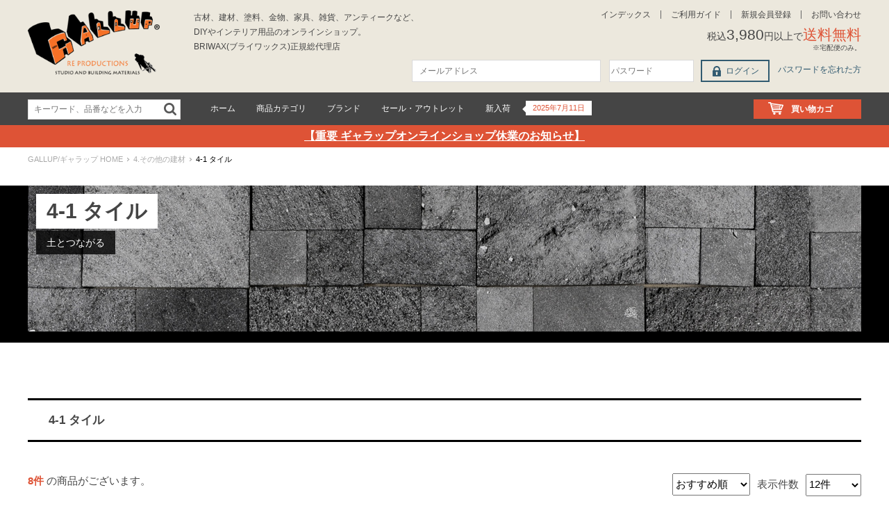

--- FILE ---
content_type: text/html; charset=UTF-8
request_url: https://shop.thegallup.com/products/list.php?category_id=51
body_size: 85450
content:
<?xml version="1.0" encoding="UTF-8"?>
<!doctype html>


<html>
<head>
<meta charset="utf-8">
<title>4-1 タイル | ギャラップオンラインショップ</title>
<meta name="viewport" content="width=device-width">
<meta http-equiv="Content-Script-Type" content="text/javascript" />
<meta http-equiv="Content-Style-Type" content="text/css" />
    <meta name="author" content="株式会社リムジンインタナショナル" />
    <meta name="description" content="溶岩石のラバストーンタイルや、淡い水彩のような無地のセメントタイル、白くシンプルな施釉タイルを通販。4.その他の建材,4-1 タイルなどの卸売、小売、ネット販売" />
    <meta name="keywords" content="4.その他の建材,4-1 タイル" />
<link rel="shortcut icon" href="/user_data/packages/default/img/common/favicon.ico" />
<link rel="icon" type="image/vnd.microsoft.icon" href="/user_data/packages/default/img/common/favicon.ico" />
<link rel="stylesheet" href="/js/jquery.colorbox/colorbox.css" type="text/css" media="all" />

<link rel="stylesheet" type="text/css" href="/user_data/packages/default/css/reset.css" media="all" />

<script>
var _ua = (function(u){
  return {
    Tablet:(u.indexOf("windows") != -1 && u.indexOf("touch") != -1 && u.indexOf("tablet pc") == -1)
      || u.indexOf("ipad") != -1
      || (u.indexOf("android") != -1 && u.indexOf("mobile") == -1)
      || (u.indexOf("firefox") != -1 && u.indexOf("tablet") != -1)
      || u.indexOf("kindle") != -1
      || u.indexOf("silk") != -1
      || u.indexOf("playbook") != -1,
    Mobile:(u.indexOf("windows") != -1 && u.indexOf("phone") != -1)
      || u.indexOf("iphone") != -1
      || u.indexOf("ipod") != -1
      || (u.indexOf("android") != -1 && u.indexOf("mobile") != -1)
      || (u.indexOf("firefox") != -1 && u.indexOf("mobile") != -1)
      || u.indexOf("blackberry") != -1
  }
})(window.navigator.userAgent.toLowerCase());

if(_ua.Mobile || _ua.Tablet){
    document.write('<link rel="stylesheet" type="text/css" href="/user_data/packages/default/css/common_tb.css">');
}else{
   document.write('<link rel="stylesheet" type="text/css" href="/user_data/packages/default/css/common.css">');
}

</script>


<link rel="stylesheet" type="text/css" href="/user_data/packages/default/css/import.css" media="all" />
<link rel="stylesheet" type="text/css" href="/user_data/packages/default/css/style.css">
<!--▼一覧ページのデザイン調整 2018/1/31 猪-->
<link rel="stylesheet" type="text/css" href="/user_data/packages/default/css/custom.css">
<!--▲一覧ページのデザイン調整 2018/1/31 猪-->
<link rel="stylesheet" type="text/css" href="/user_data/packages/default/css/jquery.bxslider.css">
<link rel="stylesheet" type="text/css" href="/user_data/packages/default/css/jquery.mCustomScrollbar.css">
<link href="https://fonts.googleapis.com/css?family=Open+Sans:400,800,800italic" rel="stylesheet" type="text/css">
<link href='https://fonts.googleapis.com/css?family=Anton' rel='stylesheet' type='text/css'>
<link rel="stylesheet" type="text/css" href="/user_data/packages/default/css/jquery.mmenu.all.css">
<link rel="stylesheet" type="text/css" href="/user_data/packages/default/css/jquery.mmenu.themes.css">
<link rel="stylesheet" type="text/css" href="/user_data/packages/default/css/jquery.mmenu.positioning.css">
<link rel="stylesheet" type="text/css" href="/user_data/packages/default/css/jquery.mmenu.effects.css">
<!--<link rel="stylesheet" type="text/css" href="/user_data/packages/default/common/css/fonts/stylesheet.css">-->
<!--[if lt IE 9]>
<script src="/user_data/packages/default/js/html5shiv.js"></script>
<script src="/user_data/packages/default/js/selectivizr-min.js"></script>
<![endif]-->


<link rel="alternate" type="application/rss+xml" title="RSS" href="https://shop.thegallup.com/rss/" />
<!--[if lt IE 9]>
<script src="/js/jquery-1.11.1.min.js"></script>
<![endif]-->
<!--[if gte IE 9]><!-->
<script src="/js/jquery-2.1.1.min.js"></script>
<!--<![endif]-->
<script type="text/javascript" src="/js/eccube.js"></script>
<!-- #2342 次期メジャーバージョン(2.14)にてeccube.legacy.jsは削除予定.モジュール、プラグインの互換性を考慮して2.13では残します. -->
<script type="text/javascript" src="/js/eccube.legacy.js"></script>
<script type="text/javascript" src="/js/jquery.colorbox/jquery.colorbox-min.js"></script>
<script src="/user_data/packages/default/js/jquery.bxslider.js"></script>

<script type="text/javascript">//<![CDATA[
    eccube.productsClassCategories = {"226":{"__unselected":{"__unselected":{"name":"\u9078\u629e\u3057\u3066\u304f\u3060\u3055\u3044","product_class_id":"421","product_type":"1"}},"__unselected2":{"#":{"classcategory_id2":"","name":"\u9078\u629e\u3057\u3066\u304f\u3060\u3055\u3044"},"#0":{"classcategory_id2":"0","name":"","stock":"16","stock_disp_flg":false,"stock_threshold_below":false,"stock_unlimited_flg":false,"stock_find":true,"price01":"","price02":"3,850","point":"0","product_code":"15100001002","product_class_id":"421","product_type":"1"}}},"227":{"__unselected":{"__unselected":{"name":"\u9078\u629e\u3057\u3066\u304f\u3060\u3055\u3044","product_class_id":"422","product_type":"1"}},"__unselected2":{"#":{"classcategory_id2":"","name":"\u9078\u629e\u3057\u3066\u304f\u3060\u3055\u3044"},"#0":{"classcategory_id2":"0","name":"","stock":"14","stock_disp_flg":false,"stock_threshold_below":false,"stock_unlimited_flg":false,"stock_find":true,"price01":"","price02":"4,180","point":"0","product_code":"15100002002","product_class_id":"422","product_type":"1"}}},"228":{"__unselected":{"__unselected":{"name":"\u9078\u629e\u3057\u3066\u304f\u3060\u3055\u3044","product_class_id":"423","product_type":"1"}},"__unselected2":{"#":{"classcategory_id2":"","name":"\u9078\u629e\u3057\u3066\u304f\u3060\u3055\u3044"},"#0":{"classcategory_id2":"0","name":" (\u54c1\u5207\u308c\u4e2d)","stock":"0","stock_disp_flg":false,"stock_threshold_below":false,"stock_unlimited_flg":false,"stock_find":false,"price01":"","price02":"4,950","point":"0","product_code":"15100003002","product_class_id":"423","product_type":"1"}}},"229":{"__unselected":{"__unselected":{"name":"\u9078\u629e\u3057\u3066\u304f\u3060\u3055\u3044","product_class_id":"424","product_type":"1"}},"__unselected2":{"#":{"classcategory_id2":"","name":"\u9078\u629e\u3057\u3066\u304f\u3060\u3055\u3044"},"#0":{"classcategory_id2":"0","name":"","stock":"46","stock_disp_flg":false,"stock_threshold_below":false,"stock_unlimited_flg":false,"stock_find":true,"price01":"","price02":"6,380","point":"0","product_code":"15100004002","product_class_id":"424","product_type":"1"}}},"6087":{"__unselected":{"__unselected":{"name":"\u9078\u629e\u3057\u3066\u304f\u3060\u3055\u3044","product_class_id":"23873","product_type":"1"}},"__unselected2":{"#":{"classcategory_id2":"","name":"\u9078\u629e\u3057\u3066\u304f\u3060\u3055\u3044"},"#0":{"classcategory_id2":"0","name":"","stock":"60","stock_disp_flg":false,"stock_threshold_below":false,"stock_unlimited_flg":false,"stock_find":true,"price01":"","price02":"5,500","point":"0","product_code":"15100004003","product_class_id":"23873","product_type":"1"}}},"5861":{"__unselected":{"__unselected":{"name":"\u9078\u629e\u3057\u3066\u304f\u3060\u3055\u3044","product_class_id":"19612","product_type":"1"}},"164":{"#":{"classcategory_id2":"","name":"\u9078\u629e\u3057\u3066\u304f\u3060\u3055\u3044"},"#0":{"classcategory_id2":"0","name":" (\u54c1\u5207\u308c\u4e2d)","stock":"0","stock_disp_flg":true,"stock_threshold_below":true,"stock_unlimited_flg":false,"stock_find":false,"price01":"","price02":"6,336","point":"0","product_code":"15004002001","product_class_id":"19612","product_type":"1"}},"165":{"#":{"classcategory_id2":"","name":"\u9078\u629e\u3057\u3066\u304f\u3060\u3055\u3044"},"#0":{"classcategory_id2":"0","name":"","stock":"2","stock_disp_flg":true,"stock_threshold_below":false,"stock_unlimited_flg":false,"stock_find":true,"price01":"","price02":"6,336","point":"0","product_code":"15004002002","product_class_id":"19613","product_type":"1"}},"166":{"#":{"classcategory_id2":"","name":"\u9078\u629e\u3057\u3066\u304f\u3060\u3055\u3044"},"#0":{"classcategory_id2":"0","name":"","stock":"11","stock_disp_flg":true,"stock_threshold_below":false,"stock_unlimited_flg":false,"stock_find":true,"price01":"","price02":"6,336","point":"0","product_code":"15004002003","product_class_id":"19614","product_type":"1"}},"167":{"#":{"classcategory_id2":"","name":"\u9078\u629e\u3057\u3066\u304f\u3060\u3055\u3044"},"#0":{"classcategory_id2":"0","name":"","stock":"1","stock_disp_flg":true,"stock_threshold_below":false,"stock_unlimited_flg":false,"stock_find":true,"price01":"","price02":"6,336","point":"0","product_code":"15004002004","product_class_id":"19615","product_type":"1"}},"168":{"#":{"classcategory_id2":"","name":"\u9078\u629e\u3057\u3066\u304f\u3060\u3055\u3044"},"#0":{"classcategory_id2":"0","name":"","stock":"10","stock_disp_flg":true,"stock_threshold_below":false,"stock_unlimited_flg":false,"stock_find":true,"price01":"","price02":"6,336","point":"0","product_code":"15004002005","product_class_id":"19616","product_type":"1"}},"169":{"#":{"classcategory_id2":"","name":"\u9078\u629e\u3057\u3066\u304f\u3060\u3055\u3044"},"#0":{"classcategory_id2":"0","name":" (\u54c1\u5207\u308c\u4e2d)","stock":"0","stock_disp_flg":true,"stock_threshold_below":true,"stock_unlimited_flg":false,"stock_find":false,"price01":"","price02":"6,336","point":"0","product_code":"15004002006","product_class_id":"19617","product_type":"1"}},"170":{"#":{"classcategory_id2":"","name":"\u9078\u629e\u3057\u3066\u304f\u3060\u3055\u3044"},"#0":{"classcategory_id2":"0","name":" (\u54c1\u5207\u308c\u4e2d)","stock":"0","stock_disp_flg":true,"stock_threshold_below":true,"stock_unlimited_flg":false,"stock_find":false,"price01":"","price02":"6,336","point":"0","product_code":"15004002007","product_class_id":"19618","product_type":"1"}},"171":{"#":{"classcategory_id2":"","name":"\u9078\u629e\u3057\u3066\u304f\u3060\u3055\u3044"},"#0":{"classcategory_id2":"0","name":" (\u54c1\u5207\u308c\u4e2d)","stock":"0","stock_disp_flg":true,"stock_threshold_below":true,"stock_unlimited_flg":false,"stock_find":false,"price01":"","price02":"6,336","point":"0","product_code":"15004002008","product_class_id":"19619","product_type":"1"}},"172":{"#":{"classcategory_id2":"","name":"\u9078\u629e\u3057\u3066\u304f\u3060\u3055\u3044"},"#0":{"classcategory_id2":"0","name":"","stock":"1","stock_disp_flg":true,"stock_threshold_below":false,"stock_unlimited_flg":false,"stock_find":true,"price01":"","price02":"6,336","point":"0","product_code":"15004002009","product_class_id":"19620","product_type":"1"}},"173":{"#":{"classcategory_id2":"","name":"\u9078\u629e\u3057\u3066\u304f\u3060\u3055\u3044"},"#0":{"classcategory_id2":"0","name":"","stock":"12","stock_disp_flg":true,"stock_threshold_below":false,"stock_unlimited_flg":false,"stock_find":true,"price01":"","price02":"6,336","point":"0","product_code":"15004002010","product_class_id":"19621","product_type":"1"}}},"5862":{"__unselected":{"__unselected":{"name":"\u9078\u629e\u3057\u3066\u304f\u3060\u3055\u3044","product_class_id":"19623","product_type":"1"}},"164":{"#":{"classcategory_id2":"","name":"\u9078\u629e\u3057\u3066\u304f\u3060\u3055\u3044"},"#0":{"classcategory_id2":"0","name":"","stock":"11","stock_disp_flg":true,"stock_threshold_below":false,"stock_unlimited_flg":false,"stock_find":true,"price01":"","price02":"5,016","point":"0","product_code":"15004003001","product_class_id":"19623","product_type":"1"}},"174":{"#":{"classcategory_id2":"","name":"\u9078\u629e\u3057\u3066\u304f\u3060\u3055\u3044"},"#0":{"classcategory_id2":"0","name":"","stock":"46","stock_disp_flg":true,"stock_threshold_below":false,"stock_unlimited_flg":false,"stock_find":true,"price01":"","price02":"5,016","point":"0","product_code":"15004003002","product_class_id":"19633","product_type":"1"}},"175":{"#":{"classcategory_id2":"","name":"\u9078\u629e\u3057\u3066\u304f\u3060\u3055\u3044"},"#0":{"classcategory_id2":"0","name":" (\u54c1\u5207\u308c\u4e2d)","stock":"0","stock_disp_flg":true,"stock_threshold_below":true,"stock_unlimited_flg":false,"stock_find":false,"price01":"","price02":"5,016","point":"0","product_code":"15004003003","product_class_id":"19634","product_type":"1"}},"176":{"#":{"classcategory_id2":"","name":"\u9078\u629e\u3057\u3066\u304f\u3060\u3055\u3044"},"#0":{"classcategory_id2":"0","name":"","stock":"7","stock_disp_flg":true,"stock_threshold_below":false,"stock_unlimited_flg":false,"stock_find":true,"price01":"","price02":"5,016","point":"0","product_code":"15004003004","product_class_id":"19635","product_type":"1"}}},"224":{"__unselected":{"__unselected":{"name":"\u9078\u629e\u3057\u3066\u304f\u3060\u3055\u3044","product_class_id":"419","product_type":"1"}},"__unselected2":{"#":{"classcategory_id2":"","name":"\u9078\u629e\u3057\u3066\u304f\u3060\u3055\u3044"},"#0":{"classcategory_id2":"0","name":"","stock":"18","stock_disp_flg":false,"stock_threshold_below":false,"stock_unlimited_flg":false,"stock_find":true,"price01":"","price02":"8,250","point":"0","product_code":"15015000001","product_class_id":"419","product_type":"1"}}}};function fnOnLoad() {fnSetClassCategories(document.product_form226);fnSetClassCategories(document.product_form227);fnSetClassCategories(document.product_form229);fnSetClassCategories(document.product_form6087);fnSetClassCategories(document.product_form5861);fnSetClassCategories(document.product_form5862);fnSetClassCategories(document.product_form224);}
    $(function(){
        fnOnLoad(); 
    });
//]]></script>
<!-- Global site tag (gtag.js) - Google Analytics -->
<script async src="https://www.googletagmanager.com/gtag/js?id=UA-13058143-21"></script>
<script>
  window.dataLayer = window.dataLayer || [];
  function gtag(){dataLayer.push(arguments);}
  gtag('js', new Date());

  gtag('config', 'UA-13058143-21');
</script>

<script>
$(function() {
    var $dir = location.href.split("/");  
    var $dir2 = $dir[$dir.length -2];
	if ($dir2 == 'gallup'){
		var style = '<link rel="stylesheet" href="/user_data/packages/default/css/gallup.css">';
		$('head link:last').after(style);
}
});  
</script>
</head>

<!-- ▼BODY部 スタート -->

<body class="LC_Page_Products_List"><noscript><p>JavaScript を有効にしてご利用下さい.</p></noscript><!-- The page --><div class="page">
<!--▼HEADER-->
<style type="text/css">div.edge {position: sticky;top: 0;background-color: #ece8dd;width: 100%;display: flex;flex-flow: row wrap;justify-content: center;align-items: stretch;align-content: stretch;gap: 0 15px;}div.edge p {font-size: 12px;color: #222;line-height: 1;padding: 4px 0;}div.edge p em {color: #de5336;font-weight: bold;}@media screen and (min-width: 794px) {div.edge {display: none;}}nav#my-menu ul li.sub a {padding-left: 36px;}</style><header><div class="inner"><div class="edge"><p>古材、金物、塗料のオンラインショップ</p><p>3,980円以上で<em>送料無料</em>(大型除く)</p></div><div class="logo"><a href="https://shop.thegallup.com/"><img src="/user_data/packages/default/img/common/logo_header.png" width="250" height="120" alt="GALLUP ギャラップ オンラインショップ" /></a></div><p id="catch">古材、建材、塗料、金物、家具、雑貨、アンティークなど、<br>DIYやインテリア用品のオンラインショップ。<br>BRIWAX(ブライワックス)正規総代理店</p><!--<p id="catch">無垢古材・建材、錆塗料、古材・建材、塗料、金物、家具、雑貨等、DIYや<br>インテリア用品のオンラインショップ。（卸・小売販売）<br>BRIWAX ブライワックス の正規総代理店です。</p>--><ul class="menuHeader"><li><a href="/products/item_index.php">インデックス</a></li><li><a href="/user_data/introduction.php">ご利用ガイド</a></li><li><a href="/entry/type.php">新規会員登録</a></li><li><a href="/contact/">お問い合わせ</a></li></ul><!-- ▼【ヘッダー】ログイン --><div id="loginHeader"><form name="header_login_form" id="header_login_form" method="post" action="https://shop.thegallup.com/frontparts/login_check.php" onsubmit="return eccube.checkLoginFormInputted('header_login_form')"><input type="hidden" name="mode" value="login" /><input type="hidden" name="transactionid" value="fc8625fb67b1a7663c6f7163a3d599cc99564205" /><input type="hidden" name="url" value="/products/list.php?category_id=51" /><p class="postageHeader"><a href="/user_data/introduction.php#introduction07">税込<span class="large">3,980</span>円以上で<span class="attention large">送料無料</span><br><span class="small">※宅配便のみ。</span></a></p><ul class="formlist"><li class="mail"><input type="text" class="box150" name="login_email" value="" style="ime-mode: disabled;" title="メールアドレス" placeholder="メールアドレス" /></li><li class="password"><input type="password" class="box100" name="login_pass" title="パスワード" maxlength="12" placeholder="パスワード" /></li><li class="btn"><input type="submit" value="ログイン" /></li><li class="forgot"><a href="https://shop.thegallup.com/forgot/" onclick="eccube.openWindow('https://shop.thegallup.com/forgot/','forget','600','600',{scrollbars:'no',resizable:'no'}); return false;" target="_blank">パスワードを忘れた方</a></li><li class="searchBtn"><a href="#">商品検索</a></li><li class="login"><a href="https://shop.thegallup.com/mypage/login.php">マイページ</a></li><li class="cart"><a href="https://shop.thegallup.com/cart/">買い物カゴ</a></li><li class="menuBtn"><a href="#my-menu">MENU-OPEN</a></li></ul></form></div><!-- ▲【ヘッダー】ログイン --><!-- ▼カゴの中 -->
<div class="cartIn"><table border="0" cellpadding="0" cellspacing="0"><tr><th class="count">数量</th><th class="total">合計金額</th></tr><tr><td class="count">0</td><td class="total">0円</td></tr><tr><td colspan="2"><p class="orderBtn"><a href="https://shop.thegallup.com/cart/">注文に進む</a></p></td></tr></table></div><!-- ▲カゴの中 --></div><nav id="gNavi"><div class="inner"><div class="searchBox"><form name="search_form" id="search_form1" method="get" action="/products/list.php"><input type="text" name="name" maxlength="50" placeholder="キーワード、品番などを入力" value="" /><input type="submit" name="search" /></form></div><ul><li><a href="https://shop.thegallup.com/">ホーム</a></li><li><span>商品カテゴリ</span><div class="subNavi"><div class="inner"><ul class="mainCategory"><li><a href="/products/list.php?item_status=1">新入荷商品</a></li><li><a href="/products/list.php?item_status=2">再入荷商品</a></li><li><a href="/products/list.php?item_status=3">アウトレット商品</a></li><li><a href="/products/list.php?category_id=90">プレミアム商品</a></li><li><a href="/products/list.php?category_id=27">VeryVance</a></li></ul><ul><li><a href="/products/list.php?category_id=1">1.木材</a><ul><li><a href="/products/list.php?category_id=41">1-1 フローリング</a></li><li><a href="/products/list.php?category_id=42">1-2 板材／プランク材</a></li><li><a href="/products/list.php?category_id=30">1-3 梁材／柱材／その他</a></li></ul></li><li><a href="/products/list.php?category_id=2">2.塗料</a><ul><li><a href="/products/list.php?category_id=43">2-1 ワックス</a></li><li><a href="/products/list.php?category_id=44">2-2 ステイン／オイル</a></li><li><a href="/products/list.php?category_id=45">2-3 ペイント（ペンキ）</a></li><li><a href="/products/list.php?category_id=46">2-4 ニス／クリア</a></li><li><a href="/products/list.php?category_id=47">2-5 錆塗料</a></li><li><a href="/products/list.php?category_id=48">2-6 ひび割れ／エイジング塗料</a></li><li><a href="/products/list.php?category_id=49">2-7 その他の塗料</a></li><li><a href="/products/list.php?category_id=50">2-8 ツール（ハケ、バケツなど）</a></li></ul></li></ul><ul><li><a href="/products/list.php?category_id=6">3.金物</a><ul><li><a href="/products/list.php?category_id=62">3-1 取っ手／ノブ（引出用）</a></li><li><a href="/products/list.php?category_id=63">3-2 取っ手（ドア、扉用）</a></li><li><a href="/products/list.php?category_id=64">3-3 フック</a></li><li><a href="/products/list.php?category_id=65">3-4 蝶番（キャビネット、小型扉用）</a></li><li><a href="/products/list.php?category_id=66">3-5 蝶番（ドア用）</a></li><li><a href="/products/list.php?category_id=67">3-6 ロック（スライド・ボルト）</a></li><li><a href="/products/list.php?category_id=68">3-7 ロック（クローゼット、戸棚用）</a></li><li><a href="/products/list.php?category_id=69">3-8 棚受け</a></li><li><a href="/products/list.php?category_id=70">3-9 ホーム・アクセサリー</a></li><li><a href="/products/list.php?category_id=71">3-10 釘／ネジ</a></li></ul></li><li><a href="/products/list.php?category_id=23">4.その他の建材</a><ul><li><a href="/products/list.php?category_id=51">4-1 タイル</a></li><li><a href="/products/list.php?category_id=52">4-2 錆トタン</a></li><li><a href="/products/list.php?category_id=72">4-3 その他</a></li></ul></li></ul><ul><li><a href="/products/list.php?category_id=24">5.家具</a><ul><li><a href="/products/list.php?category_id=53">5-1 椅子／スツール／ベンチ</a></li><li><a href="/products/list.php?category_id=54">5-2 テーブル／天板／脚</a></li><li><a href="/products/list.php?category_id=55">5-3 棚／チェスト／キャビネット</a></li></ul></li><li><a href="/products/list.php?category_id=25">6.雑貨</a><ul><li><a href="/products/list.php?category_id=56">6-1 フレーム</a></li><li><a href="/products/list.php?category_id=57">6-2 脚立／はしご／作業台</a></li><li><a href="/products/list.php?category_id=58">6-3 照明／置物</a></li><li><a href="/products/list.php?category_id=59">6-4 その他</a></li></ul></li><li><a href="/products/list.php?category_id=27">10.VeryVance</a><ul><li><a href="/products/list.php?category_id=95">10-1 フローリング</a></li><li><a href="/products/list.php?category_id=96">10-2 板材/プランク材</a></li></ul></li></ul><ul><li><a href="/products/list.php?category_id=28">99.アンティーク</a><ul><li><a href="/products/list.php?category_id=31">99-1 ドア</a></li><li><a href="/products/list.php?category_id=32">99-2 窓</a></li><li><a href="/products/list.php?category_id=33">99-3 シャッター</a></li><li><a href="/products/list.php?category_id=34">99-4 金物</a></li><li><a href="/products/list.php?category_id=35">99-5 椅子／スツール／ベンチ</a></li><li><a href="/products/list.php?category_id=36">99-6 テーブル／デスク</a></li><li><a href="/products/list.php?category_id=37">99-7 その他の家具</a></li><li><a href="/products/list.php?category_id=38">99-8 缶／ボックス</a></li><li><a href="/products/list.php?category_id=39">99-9 看板</a></li><li><a href="/products/list.php?category_id=40">99-10 その他の雑貨</a></li></ul></li></ul></div></div></li><li><span>ブランド</span><div class="subNavi"><div class="inner"><ul><li><a href="/products/list.php?category_id=91">ラスティンズ</a></li><li><a href="/products/list.php?category_id=10">ブライワックス</a><ul><li><a href="/products/list.php?category_id=11">ワックス</a></li><li><a href="/products/list.php?category_id=12">着色剤</a></li><li><a href="/products/list.php?category_id=13">その他</a></li></ul></li><li><a href="/products/list.php?category_id=14">モダンマスターズ</a><ul><li><a href="/products/list.php?category_id=61">錆塗料</a></li><li><a href="/products/list.php?category_id=73">メタリック・ペイント</a></li><li><a href="/products/list.php?category_id=74">ひび割れ塗料</a></li></ul></li><!--<li><a href="/products/list.php?category_id=15">プラット・アンド・ランバート</a></li>--></ul><ul><li><a href="/products/list.php?category_id=16">ウィリアムズバーグ・ブラックスミス</a><ul><li><a href="/products/list.php?category_id=75">取っ手</a></li><li><a href="/products/list.php?category_id=76">フック</a></li><li><a href="/products/list.php?category_id=77">蝶番</a></li><li><a href="/products/list.php?category_id=78">鍵・留金</a></li><li><a href="/products/list.php?category_id=79">ホーム・アクセサリー</a></li><li><a href="/products/list.php?category_id=80">ネジ</a></li></ul></li><li><a href="/products/list.php?category_id=17">ブラス・プロダクツ</a><ul><li><a href="/products/list.php?category_id=81">取っ手</a></li><li><a href="/products/list.php?category_id=82">フック</a></li><li><a href="/products/list.php?category_id=83">その他</a></li></ul></li></ul><ul><li><a href="/products/list.php?category_id=18">シンプル・アイアン</a><ul><li><a href="/products/list.php?category_id=84">棚脚</a></li><li><a href="/products/list.php?category_id=85">棚受け</a></li></ul></li><li><a href="/products/list.php?category_id=93">ディキシー・シーティング・カンパニー</a></li><li><a href="/products/list.php?category_id=19">リクレイムド・チーク・ファニチャー</a><ul><li><a href="/products/list.php?category_id=86">椅子／スツール／ベンチ</a></li><li><a href="/products/list.php?category_id=87">テーブル</a></li><li><a href="/products/list.php?category_id=88">天板／ベース</a></li><li><a href="/products/list.php?category_id=89">その他</a></li></ul></li></ul></div></div></li><li><a href="/products/list.php?item_status=3">セール・アウトレット</a></li><li class="messageBox"><a href="/products/list.php?item_status=1">新入荷</a><p class="message"><span>2025年7月11日</span></p></li></ul><div class="cartBox"><p class="cart"><a href="https://shop.thegallup.com/cart/">買い物カゴ</a></p></div></div></nav><div id="emergencyNotification"><div class="inner"><p><a href="https://shop.thegallup.com/user_data/headline.php" target="_self">【重要 ギャラップオンラインショップ休業のお知らせ】</a></p></div></div></header><div id="sticky"><div class="inner"><div class="edge"><p>古材、金物、塗料のオンラインショップ</p><p>3,980円以上で<em>送料無料</em>(大型除く)</p></div><div class="logo"><a href="https://shop.thegallup.com/"><img src="/user_data/packages/default/img/common/logo_header.png" width="250" height="120" alt="GALLUP ギャラップ オンラインショップ" /></a></div><ul class="sticky_menu"><li class="searchBox"><form name="search_form" id="search_form2" method="get" action="/products/list.php"><input type="text" name="name" maxlength="50" placeholder="キーワードから探す" value="" /><input type="submit" name="search" /></form></li><li><a href="/products/item_index.php">インデックス</a></li><li><a href="/user_data/introduction.php">ご利用ガイド</a></li><li><a href="/entry/type.php">新規会員登録</a></li><li><a href="/contact/">お問い合わせ</a></li></ul><nav id="sticky_gNavi"><ul><li><a href="https://shop.thegallup.com/">ホーム</a></li><li><span>商品カテゴリ</span><div class="subNavi"><div class="inner"><ul class="mainCategory"><li><a href="/products/list.php?item_status=1">新入荷商品</a></li><li><a href="/products/list.php?item_status=2">再入荷商品</a></li><li><a href="/products/list.php?item_status=3">アウトレット商品</a></li><li><a href="/products/list.php?category_id=90">プレミアム商品</a></li><li><a href="/products/list.php?category_id=27">VeryVance</a></li></ul><ul><li><a href="/products/list.php?category_id=1">1.木材</a><ul><li><a href="/products/list.php?category_id=41">1-1 フローリング</a></li><li><a href="/products/list.php?category_id=42">1-2 板材／プランク材</a></li><li><a href="/products/list.php?category_id=30">1-3 梁材／柱材／その他</a></li></ul></li><li><a href="/products/list.php?category_id=2">2.塗料</a><ul><li><a href="/products/list.php?category_id=43">2-1 ワックス</a></li><li><a href="/products/list.php?category_id=44">2-2 ステイン／オイル（着色剤）</a></li><li><a href="/products/list.php?category_id=45">2-3 ペイント（ペンキ）</a></li><li><a href="/products/list.php?category_id=46">2-4 ニス/クリア</a></li><li><a href="/products/list.php?category_id=47">2-5 錆塗料</a></li><li><a href="/products/list.php?category_id=48">2-6 ひび割れ／エイジング塗料</a></li><li><a href="/products/list.php?category_id=49">2-7 その他の塗料</a></li><li><a href="/products/list.php?category_id=50">2-8 ツール（ハケ、バケツなど）</a></li></ul></li></ul><ul><li><a href="/products/list.php?category_id=6">3.金物</a><ul><li><a href="/products/list.php?category_id=62">3-1 取っ手／ノブ（引出用）</a></li><li><a href="/products/list.php?category_id=63">3-2 取っ手（ドア、扉用）</a></li><li><a href="/products/list.php?category_id=64">3-3 フック</a></li><li><a href="/products/list.php?category_id=65">3-4 蝶番（キャビネット、小型扉用）</a></li><li><a href="/products/list.php?category_id=66">3-5 蝶番（ドア用）</a></li><li><a href="/products/list.php?category_id=67">3-6 ロック（スライド・ボルト）</a></li><li><a href="/products/list.php?category_id=68">3-7 ロック（クローゼット、戸棚用）</a></li><li><a href="/products/list.php?category_id=69">3-8 棚受け</a></li><li><a href="/products/list.php?category_id=70">3-9 ホーム・アクセサリー</a></li><li><a href="/products/list.php?category_id=71">3-10 釘／ネジ</a></li></ul></li><li><a href="/products/list.php?category_id=23">4.タイル＆その他の建材</a><ul><li><a href="/products/list.php?category_id=51">4-1 タイル／レンガ</a></li><li><a href="/products/list.php?category_id=52">4-2 天然石</a></li><li><a href="/products/list.php?category_id=72">4-3 その他</a></li></ul></li></ul><ul><li><a href="/products/list.php?category_id=24">5.家具</a><ul><li><a href="/products/list.php?category_id=53">5-1 椅子／スツール／ベンチ</a></li><li><a href="/products/list.php?category_id=54">5-2 テーブル／天板／脚</a></li><li><a href="/products/list.php?category_id=55">5-3 棚／チェスト／キャビネット</a></li></ul></li><li><a href="/products/list.php?category_id=25">6.雑貨</a><ul><li><a href="/products/list.php?category_id=56">6-1 フレーム</a></li><li><a href="/products/list.php?category_id=57">6-2 脚立／はしご／作業台</a></li><li><a href="/products/list.php?category_id=58">6-3 照明／置物</a></li><li><a href="/products/list.php?category_id=59">6-4 その他</a></li></ul></li><li><a href="/products/list.php?category_id=27">10.VeryVance</a><ul><li><a href="/products/list.php?category_id=95">10-1 フローリング</a></li><li><a href="/products/list.php?category_id=96">10-2 板材/プランク材</a></li></ul></li></ul><ul><li><a href="/products/list.php?category_id=28">99.アンティーク</a><ul><li><a href="/products/list.php?category_id=31">99-1 ドア</a></li><li><a href="/products/list.php?category_id=32">99-2 窓</a></li><li><a href="/products/list.php?category_id=33">99-3 シャッター</a></li><li><a href="/products/list.php?category_id=34">99-4 金物</a></li><li><a href="/products/list.php?category_id=35">99-5 椅子／スツール／ベンチ</a></li><li><a href="/products/list.php?category_id=36">99-6 テーブル／デスク</a></li><li><a href="/products/list.php?category_id=37">99-7 その他の家具</a></li><li><a href="/products/list.php?category_id=38">99-8 缶／ボックス</a></li><li><a href="/products/list.php?category_id=39">99-9 看板</a></li><li><a href="/products/list.php?category_id=40">99-10 その他の雑貨</a></li></ul></li></ul></div></div></li><li><span>ブランド</span><div class="subNavi"><div class="inner"><ul><li><a href="/products/list.php?category_id=91">ラスティンズ</a></li><li><a href="/products/list.php?category_id=10">ブライワックス</a><ul><li><a href="/products/list.php?category_id=11">ワックス</a></li><li><a href="/products/list.php?category_id=12">着色剤</a></li><li><a href="/products/list.php?category_id=13">その他</a></li></ul></li><li><a href="/products/list.php?category_id=14">モダンマスターズ</a><ul><li><a href="/products/list.php?category_id=61">錆塗料</a></li><li><a href="/products/list.php?category_id=73">メタリック・ペイント)</a></li><li><a href="/products/list.php?category_id=74">ひび割れ塗料</a></li></ul></li><!--<li><a href="/products/list.php?category_id=15">プラット・アンド・ランバート</a></li>--></ul><ul><li><a href="/products/list.php?category_id=16">ウイリアムバーグ・ブラックスミス</a><ul><li><a href="/products/list.php?category_id=75">取っ手</a></li><li><a href="/products/list.php?category_id=76">フック</a></li><li><a href="/products/list.php?category_id=77">蝶番</a></li><li><a href="/products/list.php?category_id=78">鍵・留金</a></li><li><a href="/products/list.php?category_id=79">ホーム・アクセサリー</a></li><li><a href="/products/list.php?category_id=80">ネジ</a></li></ul></li><li><a href="/products/list.php?category_id=17">ブラス・プロダクツ</a><ul><li><a href="/products/list.php?category_id=81">取っ手</a></li><li><a href="/products/list.php?category_id=82">フック</a></li><li><a href="/products/list.php?category_id=83">その他</a></li></ul></li></ul><ul><li><a href="/products/list.php?category_id=18">シンプル・アイアン</a><ul><li><a href="/products/list.php?category_id=84">棚脚</a></li><li><a href="/products/list.php?category_id=85">棚受け</a></li></ul></li><li><a href="/products/list.php?category_id=93">ディキシー・シーティング・カンパニー</a></li><li><a href="/products/list.php?category_id=19">リクレイムド・チーク・ファニチャー</a><ul><li><a href="/products/list.php?category_id=86">椅子／スツール／ベンチ</a></li><li><a href="/products/list.php?category_id=87">テーブル</a></li><li><a href="/products/list.php?category_id=88">天板／ベース</a></li><li><a href="/products/list.php?category_id=89">その他</a></li></ul></li></ul></div></div></li><li><a href="/products/list.php?item_status=3">セール・アウトレット</a></li><li class="messageBox"><a href="/products/list.php?item_status=1">新入荷</a><p class="message"><span>2025年7月11日</span></p></li></ul></nav><div id="loginHeader"><ul class="formlist"><!-- <li class="searchBtn"><a href="#">商品検索</a></li>--><li class="login"><a href="https://shop.thegallup.com/mypage/login.php">ログイン</a></li><li class="cart"><a href="https://shop.thegallup.com/cart/">買い物カゴ</a></li><li class="cartBox"><p class="cart"><a href="https://shop.thegallup.com/cart/">買い物カゴ</a></p></li><li class="menuBtn"><a href="#my-menu">MENU-OPEN</a></li></ul></div></div></div>
<!--▲HEADER--><div id="container"><!-- ▼メイン --><style type="text/css">
    div.vv_note img {
        background: #fff;
        display: block;
        margin: 40px auto 0;
    }
</style>

<style type="text/css">
    .productList article ul li.veryvance {
        background: #4e4298;
    }
</style>


<script type="text/javascript">
    //<![CDATA[
    function fnSetClassCategories(form, classcat_id2_selected) {
        var $form = $(form);
        var product_id = $form.find('input[name=product_id]').val();
        var $sele1 = $form.find('select[name=classcategory_id1]');
        var $sele2 = $form.find('select[name=classcategory_id2]');
        eccube.setClassCategories($form, product_id, $sele1, $sele2, classcat_id2_selected);
    }
    // 並び順を変更
    function fnChangeOrderby() {
        var orderby = $("#sort_list").val();
        eccube.setValue('orderby', orderby);
        eccube.setValue('pageno', 1);
        eccube.submitForm();
    }
    // 表示件数を変更
    function fnChangeDispNumber(dispNumber) {
        eccube.setValue('disp_number', dispNumber);
        eccube.setValue('pageno', 1);
        eccube.submitForm();
    }
    // カゴに入れる
    function fnInCart(productForm) {
        var searchForm = $("#form1");
        var cartForm = $(productForm);
        // 検索条件を引き継ぐ
        var hiddenValues = ['mode', 'category_id', 'maker_id', 'name', 'orderby', 'disp_number', 'pageno', 'rnd'];
        $.each(hiddenValues, function() {
            // 商品別のフォームに検索条件の値があれば上書き
            if (cartForm.has('input[name=' + this + ']').length != 0) {
                cartForm.find('input[name=' + this + ']').val(searchForm.find('input[name=' + this + ']').val());
            }
            // なければ追加
            else {
                cartForm.append($('<input type="hidden" />').attr("name", this).val(searchForm.find('input[name=' + this + ']').val()));
            }
        });
        // 商品別のフォームを送信
        cartForm.submit();
    }

    $(function() {
        $("#clearSearchConditionArea").click(function() {
            $("#searchConditionArea input").prop("checked", false);
        });
    });
    //]]>
</script>

<form name="form1" id="form1" method="get" action="?">
    <input type="hidden" name="transactionid" value="fc8625fb67b1a7663c6f7163a3d599cc99564205" />
    <input type="hidden" name="mode" value="" />
    <input type="hidden" name="tag_cloud" value="" />
        <input type="hidden" name="category_id" value="51" />
    <input type="hidden" name="maker_id" value="0" />
    <input type="hidden" name="name" value="" />
    <input type="hidden" name="item_status" value="" />
            <input type="hidden" name="orderby" value="" />
    <input type="hidden" name="disp_number" value="12" />
    <input type="hidden" name="pageno" value="" />
    
    <div id="breadcrumbs">
        <ol class="inner">
            <li><a href="https://shop.thegallup.com/">GALLUP/ギャラップ HOME</a></li>
            <li><a href="./list.php?category_id=23">4.その他の建材</a></li><li>4-1 タイル</li>
        </ol>
    </div>
    <!--★タイトル★-->
        <section id="titleImage">
        <div class="inner">
    <p id="image"><img src="/user_data/packages/default/img/common/category/4_1.jpg" width="1200" height="210" alt="4-1 タイル"/></p>
    <h1>4-1 タイル</h1>
    <p class="catch">土とつながる</p>
    <!--<p class="categoryComment">フランス、メキシコなど各国の職人達が、一つ一つ手作りした陶磁器製のタイルやレンガ。</p>--><br />
</div>
    </section>




    
        <section class="pageTitleBox">
        <div class="inner">
            <h2 class="pageTitle">
                4-1 タイル
            </h2>
        </div>
    </section>
    
        
<!--▼ページナビ(本文)-->


<section class="naviBox">
    <div class="inner page_navi">
        <!--▼ページナビ(上部)-->
        <!--▼件数-->
        <p class="searchResult"><span class="attention">
                8件
            </span>の商品がございます。</p>
        <!--▲件数-->
        <form name="page_navi_top" id="page_navi_top" action="?">
            <input type="hidden" name="transactionid" value="fc8625fb67b1a7663c6f7163a3d599cc99564205" />
                        <div class="pagenumber_area">
    <div class="change">
        <select name="sort_list" id="sort_list" onchange="javascript:fnChangeOrderby('price_row');">
            
            <option value="recommend" selected
                >おすすめ順
            </option>
            <option value="price_row" >価格が安い順
            </option>
            <option value="price_hight" >価格が高い順
            </option>
            <option value="date" >新着順
            </option>
        </select>
        <dl>
            <dt>表示件数</dt>
            <dd>
                <select name="disp_number" onchange="javascript:fnChangeDispNumber(this.value);">
                                                            <option value="12" selected="selected">
                        12件
                    </option>
                                                                                <option value="24">
                        24件
                    </option>
                                                                                <option value="48">
                        48件
                    </option>
                                                        </select>
            </dd>
        </dl>
    </div>
</div>
<div class="navi">
    &nbsp;
</div>

                    </form>
        <!--▲ページナビ(上部)-->

    </div>
</section>
<!--▲ページナビ(本文)-->
<article class="productList">
    <div class="inner">
        
                

        <!--▼商品-->
        <article><a href="/products/detail.php?product_id=226">
                <div class="photoContainer">
                    <!--★画像★-->
                    <div class="photoBox">
                        <p class="photo"><span><img src="/upload/save_image/09061145_57ce2dc34f6b5.jpg" alt="Lava Stone Tile 100×100 (40pcs/1Box)" class="picture" style="top: 0.5%;" /></span></p>
                    </div>
                    <!--▼商品ステータス-->
                                        <!--▲商品ステータス-->
                </div>
                <div class="textBox">
                    <div class="textLabel">
                        <!--★品番★-->
                        <p class="productNmumber">
                                                        品番：
                            15100001002
                                                    </p>
                        <!--★商品名★-->
                        <h3>
                            ラバストーン タイル 100×100 (40枚/箱) ※サイズに誤差があります。
                        </h3>
                        <!--★販売単位★-->
                                                <p class="comment">
                            販売単位：
                            1箱(40枚入り) 約0.4m2
                        </p>
                        <!--★価格★-->
                        <dl class="price">
                            <!--★通常価格★-->

                                                        <dt>
                                通常価格
                            </dt>
                            
                            <dd>
                                <span id="price02_default_226">3,850</span><span id="price02_dynamic_226"></span>
                                    円 (税込)
                                                                </dd>
                                                        <!--★セール価格★-->
                            

                            <!--▼1m2あたりの通常価格▼-->
                                                        <dt style="width:100%;">1m2あたりの通常価格

                                
                                                                9,625円 (税込)

                                
                                                            </dt>
                                                        <!--▲1m2あたりの通常価格▲-->



                        </dl>
                    </div>
                    <div class="textLabel">
                        <!--★コピー★-->
                        <p class="catch">
                            【約 100mm角】 空気浄化・吸湿効果、天然溶岩石
                        </p>
                        <!--★サイズ★-->
                        <p class="productSize">
                            サイズ(mm)：
                            約 100×100× 厚み12〜18<span id="product_size_dynamic" style="display: none;"></span>
                        </p>
                                            </div>
                    <!--★在庫場所★-->
                                        <!--★在庫切れ★-->
                                    </div>
            </a></article>
        <!--▲商品-->




        

                

        <!--▼商品-->
        <article><a href="/products/detail.php?product_id=227">
                <div class="photoContainer">
                    <!--★画像★-->
                    <div class="photoBox">
                        <p class="photo"><span><img src="/upload/save_image/09061655_57ce766edb1ab.jpg" alt="Lava Stone Tile 100×200 (20pcs/1Box)" class="picture" style="top: 0.5%;" /></span></p>
                    </div>
                    <!--▼商品ステータス-->
                                        <!--▲商品ステータス-->
                </div>
                <div class="textBox">
                    <div class="textLabel">
                        <!--★品番★-->
                        <p class="productNmumber">
                                                        品番：
                            15100002002
                                                    </p>
                        <!--★商品名★-->
                        <h3>
                            ラバストーン タイル 100×200 (20枚/箱) ※サイズに誤差があります。
                        </h3>
                        <!--★販売単位★-->
                                                <p class="comment">
                            販売単位：
                            1箱(20枚入り) 約0.4m2
                        </p>
                        <!--★価格★-->
                        <dl class="price">
                            <!--★通常価格★-->

                                                        <dt>
                                通常価格
                            </dt>
                            
                            <dd>
                                <span id="price02_default_227">4,180</span><span id="price02_dynamic_227"></span>
                                    円 (税込)
                                                                </dd>
                                                        <!--★セール価格★-->
                            

                            <!--▼1m2あたりの通常価格▼-->
                                                        <dt style="width:100%;">1m2あたりの通常価格

                                
                                                                10,450円 (税込)

                                
                                                            </dt>
                                                        <!--▲1m2あたりの通常価格▲-->



                        </dl>
                    </div>
                    <div class="textLabel">
                        <!--★コピー★-->
                        <p class="catch">
                            【約 100×200mm】 空気浄化・吸湿効果、天然溶岩石
                        </p>
                        <!--★サイズ★-->
                        <p class="productSize">
                            サイズ(mm)：
                            約 100×200× 厚み12〜18<span id="product_size_dynamic" style="display: none;"></span>
                        </p>
                                            </div>
                    <!--★在庫場所★-->
                                        <!--★在庫切れ★-->
                                    </div>
            </a></article>
        <!--▲商品-->




        

                

        <!--▼商品-->
        <article><a href="/products/detail.php?product_id=228">
                <div class="photoContainer">
                    <!--★画像★-->
                    <div class="photoBox">
                        <p class="photo"><span><img src="/upload/save_image/09061657_57ce76fe40be0.jpg" alt="Lava Stone Tile 200×200 (12pcs/1Box)" class="picture" style="top: 0.5%;" /></span></p>
                    </div>
                    <!--▼商品ステータス-->
                                        <!--▲商品ステータス-->
                </div>
                <div class="textBox">
                    <div class="textLabel">
                        <!--★品番★-->
                        <p class="productNmumber">
                                                        品番：
                            15100003002
                                                    </p>
                        <!--★商品名★-->
                        <h3>
                            ラバストーン タイル 200×200 (12枚/箱) ※サイズに誤差があります。
                        </h3>
                        <!--★販売単位★-->
                                                <p class="comment">
                            販売単位：
                            1箱(12枚入り) 約0.48m2
                        </p>
                        <!--★価格★-->
                        <dl class="price">
                            <!--★通常価格★-->

                                                        <dt>
                                通常価格
                            </dt>
                            
                            <dd>
                                <span id="price02_default_228">4,950</span><span id="price02_dynamic_228"></span>
                                    円 (税込)
                                                                </dd>
                                                        <!--★セール価格★-->
                            

                            <!--▼1m2あたりの通常価格▼-->
                                                        <dt style="width:100%;">1m2あたりの通常価格

                                
                                                                10,313円 (税込)

                                
                                                            </dt>
                                                        <!--▲1m2あたりの通常価格▲-->



                        </dl>
                    </div>
                    <div class="textLabel">
                        <!--★コピー★-->
                        <p class="catch">
                            【約 200mm角】 空気浄化・吸湿効果、天然溶岩石
                        </p>
                        <!--★サイズ★-->
                        <p class="productSize">
                            サイズ(mm)：
                            約 200×200× 厚み12〜18<span id="product_size_dynamic" style="display: none;"></span>
                        </p>
                                            </div>
                    <!--★在庫場所★-->
                                        <!--★在庫切れ★-->
                                        <div class="textLabel bottom">
                        <p class="stockIcon">在庫切れ</p>
                    </div>
                                    </div>
            </a></article>
        <!--▲商品-->




        

                

        <!--▼商品-->
        <article><a href="/products/detail.php?product_id=229">
                <div class="photoContainer">
                    <!--★画像★-->
                    <div class="photoBox">
                        <p class="photo"><span><img src="/upload/save_image/09061700_57ce778dcb91f.jpg" alt="Lava Stone Tile 300×300 (6pcs/1Box)" class="picture" style="top: 0.5%;" /></span></p>
                    </div>
                    <!--▼商品ステータス-->
                                        <ul class="iconList">
                                                                        <li class="restock">再入荷</li>
                                                                    </ul>
                                        <!--▲商品ステータス-->
                </div>
                <div class="textBox">
                    <div class="textLabel">
                        <!--★品番★-->
                        <p class="productNmumber">
                                                        品番：
                            15100004002
                                                    </p>
                        <!--★商品名★-->
                        <h3>
                            ラバストーン タイル 300×300 (6枚/箱) ※サイズに誤差があります。
                        </h3>
                        <!--★販売単位★-->
                                                <p class="comment">
                            販売単位：
                            1箱(6枚入り) 約0.54m2
                        </p>
                        <!--★価格★-->
                        <dl class="price">
                            <!--★通常価格★-->

                                                        <dt>
                                通常価格
                            </dt>
                            
                            <dd>
                                <span id="price02_default_229">6,380</span><span id="price02_dynamic_229"></span>
                                    円 (税込)
                                                                </dd>
                                                        <!--★セール価格★-->
                            

                            <!--▼1m2あたりの通常価格▼-->
                                                        <dt style="width:100%;">1m2あたりの通常価格

                                
                                                                11,815円 (税込)

                                
                                                            </dt>
                                                        <!--▲1m2あたりの通常価格▲-->



                        </dl>
                    </div>
                    <div class="textLabel">
                        <!--★コピー★-->
                        <p class="catch">
                            【約 300mm角】 空気浄化・吸湿効果、天然溶岩石
                        </p>
                        <!--★サイズ★-->
                        <p class="productSize">
                            サイズ(mm)：
                            約 300×300× 厚み12〜18<span id="product_size_dynamic" style="display: none;"></span>
                        </p>
                                            </div>
                    <!--★在庫場所★-->
                                        <!--★在庫切れ★-->
                                    </div>
            </a></article>
        <!--▲商品-->




        

                

        <!--▼商品-->
        <article><a href="/products/detail.php?product_id=6087">
                <div class="photoContainer">
                    <!--★画像★-->
                    <div class="photoBox">
                        <p class="photo"><span><img src="/upload/save_image/15100004003_01_tb.jpg" alt="Lava Stone Tile 300×100 (18pcs/1Box)" class="picture" style="top: 0.5%;" /></span></p>
                    </div>
                    <!--▼商品ステータス-->
                                        <!--▲商品ステータス-->
                </div>
                <div class="textBox">
                    <div class="textLabel">
                        <!--★品番★-->
                        <p class="productNmumber">
                                                        品番：
                            15100004003
                                                    </p>
                        <!--★商品名★-->
                        <h3>
                            ラバストーン タイル 300×100 (18枚/箱) ※サイズに誤差があります。
                        </h3>
                        <!--★販売単位★-->
                                                <p class="comment">
                            販売単位：
                            1箱(18枚入り) 約0.54m2
                        </p>
                        <!--★価格★-->
                        <dl class="price">
                            <!--★通常価格★-->

                                                        <dt>
                                通常価格
                            </dt>
                            
                            <dd>
                                <span id="price02_default_6087">5,500</span><span id="price02_dynamic_6087"></span>
                                    円 (税込)
                                                                </dd>
                                                        <!--★セール価格★-->
                            

                            <!--▼1m2あたりの通常価格▼-->
                                                        <dt style="width:100%;">1m2あたりの通常価格

                                
                                                                10,185円 (税込)

                                
                                                            </dt>
                                                        <!--▲1m2あたりの通常価格▲-->



                        </dl>
                    </div>
                    <div class="textLabel">
                        <!--★コピー★-->
                        <p class="catch">
                            【約 300×100mm】 空気浄化・吸湿効果、天然溶岩石
                        </p>
                        <!--★サイズ★-->
                        <p class="productSize">
                            サイズ(mm)：
                            約 300×100× 厚み12〜18<span id="product_size_dynamic" style="display: none;"></span>
                        </p>
                                            </div>
                    <!--★在庫場所★-->
                                        <!--★在庫切れ★-->
                                    </div>
            </a></article>
        <!--▲商品-->




        

                

        <!--▼商品-->
        <article><a href="/products/detail.php?product_id=5861">
                <div class="photoContainer">
                    <!--★画像★-->
                    <div class="photoBox">
                        <p class="photo"><span><img src="/upload/save_image/06111423_5ee1bfe64787b.jpg" alt="Cement Tile 80×80 (100pcs/1box)" class="picture" style="top: 0.5%;" /></span></p>
                    </div>
                    <!--▼商品ステータス-->
                                        <!--▲商品ステータス-->
                </div>
                <div class="textBox">
                    <div class="textLabel">
                        <!--★品番★-->
                        <p class="productNmumber">
                                                        品番：
                            15004002001～
                                                    </p>
                        <!--★商品名★-->
                        <h3>
                            セメント タイル 80×80 (100枚/1箱) ※サイズに誤差があります。
                        </h3>
                        <!--★販売単位★-->
                                                <p class="comment">
                            販売単位：
                            1箱(100枚入り) 約0.64m2
                        </p>
                        <!--★価格★-->
                        <dl class="price">
                            <!--★通常価格★-->

                                                        <dt>
                                通常価格
                            </dt>
                            
                            <dd>
                                <span id="price02_default_5861">6,336</span><span id="price02_dynamic_5861"></span>
                                    円 (税込)
                                                                </dd>
                                                        <!--★セール価格★-->
                            

                            <!--▼1m2あたりの通常価格▼-->
                                                        <dt style="width:100%;">1m2あたりの通常価格

                                
                                                                9,900円 (税込)

                                
                                                            </dt>
                                                        <!--▲1m2あたりの通常価格▲-->



                        </dl>
                    </div>
                    <div class="textLabel">
                        <!--★コピー★-->
                        <p class="catch">
                            【入荷時期未定】 鉱物由来の自然な色
                        </p>
                        <!--★サイズ★-->
                        <p class="productSize">
                            サイズ(mm)：
                            1枚あたりの大きさ:約 80×80×厚み12
1箱あたりの大きさ:約 幅220×高さ220×奥行240<span id="product_size_dynamic" style="display: none;"></span>
                        </p>
                                            </div>
                    <!--★在庫場所★-->
                                        <!--★在庫切れ★-->
                                    </div>
            </a></article>
        <!--▲商品-->




        

                

        <!--▼商品-->
        <article><a href="/products/detail.php?product_id=5862">
                <div class="photoContainer">
                    <!--★画像★-->
                    <div class="photoBox">
                        <p class="photo"><span><img src="/upload/save_image/06111523_5ee1cddbc1227.jpg" alt="Cement Tile 200×200 (12pcs/1box)" class="picture" style="top: 0.5%;" /></span></p>
                    </div>
                    <!--▼商品ステータス-->
                                        <!--▲商品ステータス-->
                </div>
                <div class="textBox">
                    <div class="textLabel">
                        <!--★品番★-->
                        <p class="productNmumber">
                                                        品番：
                            15004003001～
                                                    </p>
                        <!--★商品名★-->
                        <h3>
                            セメント タイル 200×200 (12枚/1箱) ※サイズに誤差があります。
                        </h3>
                        <!--★販売単位★-->
                                                <p class="comment">
                            販売単位：
                            1箱(12枚入り) 約0.48m2
                        </p>
                        <!--★価格★-->
                        <dl class="price">
                            <!--★通常価格★-->

                                                        <dt>
                                通常価格
                            </dt>
                            
                            <dd>
                                <span id="price02_default_5862">5,016</span><span id="price02_dynamic_5862"></span>
                                    円 (税込)
                                                                </dd>
                                                        <!--★セール価格★-->
                            

                            <!--▼1m2あたりの通常価格▼-->
                                                        <dt style="width:100%;">1m2あたりの通常価格

                                
                                                                10,450円 (税込)

                                
                                                            </dt>
                                                        <!--▲1m2あたりの通常価格▲-->



                        </dl>
                    </div>
                    <div class="textLabel">
                        <!--★コピー★-->
                        <p class="catch">
                            【入荷時期未定】 鉱物由来の自然な色
                        </p>
                        <!--★サイズ★-->
                        <p class="productSize">
                            サイズ(mm)：
                            1枚あたりの大きさ:約 200×200×厚み15
1箱あたりの大きさ:約 幅220×高さ220×奥行240<span id="product_size_dynamic" style="display: none;"></span>
                        </p>
                                            </div>
                    <!--★在庫場所★-->
                                        <!--★在庫切れ★-->
                                    </div>
            </a></article>
        <!--▲商品-->




        

                

        <!--▼商品-->
        <article><a href="/products/detail.php?product_id=224">
                <div class="photoContainer">
                    <!--★画像★-->
                    <div class="photoBox">
                        <p class="photo"><span><img src="/upload/save_image/09121452_57d642bad272d.jpg" alt="Standard Tile 75×150 (100pcs/Box)" class="picture" style="top: 0.5%;" /></span></p>
                    </div>
                    <!--▼商品ステータス-->
                                        <!--▲商品ステータス-->
                </div>
                <div class="textBox">
                    <div class="textLabel">
                        <!--★品番★-->
                        <p class="productNmumber">
                                                        品番：
                            15015000001
                                                    </p>
                        <!--★商品名★-->
                        <h3>
                            スタンダード タイル 75×150 (100枚/箱)
                        </h3>
                        <!--★販売単位★-->
                                                <p class="comment">
                            販売単位：
                            1.12m2/1箱(100枚入り)
                        </p>
                        <!--★価格★-->
                        <dl class="price">
                            <!--★通常価格★-->

                                                        <dt>
                                通常価格
                            </dt>
                            
                            <dd>
                                <span id="price02_default_224">8,250</span><span id="price02_dynamic_224"></span>
                                    円 (税込)
                                                                </dd>
                                                        <!--★セール価格★-->
                            

                            <!--▼1m2あたりの通常価格▼-->
                                                        <dt style="width:100%;">1m2あたりの通常価格

                                
                                                                7,366円 (税込)

                                
                                                            </dt>
                                                        <!--▲1m2あたりの通常価格▲-->



                        </dl>
                    </div>
                    <div class="textLabel">
                        <!--★コピー★-->
                        <p class="catch">
                            アメリカでは最もポピュラー
                        </p>
                        <!--★サイズ★-->
                        <p class="productSize">
                            サイズ(mm)：
                            縦75×横150×厚み7<span id="product_size_dynamic" style="display: none;"></span>
                        </p>
                                            </div>
                    <!--★在庫場所★-->
                                        <!--★在庫切れ★-->
                                    </div>
            </a></article>
        <!--▲商品-->




            </div>
</article>
<!--▼ページナビ(下部)-->
<section class="naviBox">
    <div class="inner page_navi">
        <form name="page_navi_top" id="page_navi_top02" action="?">
            <input type="hidden" name="transactionid" value="f504c6cb61366f6a793ae5858fdefa2c4c273028">
            <div class="navi">
                &nbsp;
            </div>
        </form>
    </div>
</section>
<!--▲ページナビ(下部)-->


<section id="currentCategory">
    <div class="inner">
        <!--<ul class="parentCategory">
        <li><a href="#">Briwax（ブライワックス）</a>
        <ul class="childCategory">
          <li class="current"><a href="#">ワックス</a></li>
          <li><a href="#">着色剤</a></li>
          <li><a href="#">その他</a></li>

        </ul>
        </li>
    </ul>-->
        <ul class="parentCategory"><li><a href="./list.php?category_id=23">4.その他の建材</a><ul class="childCategory"><li><a href="./list.php?category_id=51">4-1 タイル</a></li><li><a href="./list.php?category_id=52">4-2 錆トタン</a></li><li><a href="./list.php?category_id=72">4-3 その他</a></li></ul></li></ul>
    </div>
</section><!-- ▲メイン --></div><!--▼FOOTER-->
<footer><div id="footerWrap"><p id="pageTop"><a href="#"><span title="PAGE TOP"><img src="/user_data/packages/default/img/common/btn_pagetop.png" width="51" height="51" alt="PageTop"/></span></a></p><div class="inner"><div class="footerLink"><dl><dt>LINK</dt><dd><a href="http://www.thegallup.com/" target="_blank">ブランドサイト</a></dd><dd><a href="https://www.limoint.com/jp/recruit" target="_blank">求人情報</a></dd><dd><a href="https://www.limoint.com/" target="_blank">コーポレートサイト</a></dd><!--<dd><a href="https://career.rakuten.co.jp/job/1832" target="_blank">求人情報（楽天仕事紹介）</a></dd>--><!--<dd><a href="https://j-sen.jp/312883/y" target="_blank">求人情報（ジョブセンス）</a></dd>--></dl><dl><dt>GUIDE</dt><dd><a href="/user_data/introduction.php">ご利用ガイド</a></dd><dd><a href="/user_data/faq.php">よくあるご質問</a></dd></dl><dl><dt>CONTENTS</dt><dd><a href="/user_data/corporation.php">法人の方へ</a></dd><dd><a href="/user_data/showroom.php">ショールーム・ストックヤードのご紹介</a></dd><dd><a href="/guide/privacy.php">プライバシーポリシー</a></dd><dd><a href="/order/">特定商取引法に基づく表記</a></dd><dd><a href="https://www.thegallup.com/company" target="_blank">会社概要</a></dd></dl></div><div class="link_list"> <a class="rakuten" href="https://www.rakuten.co.jp/gallup/" target="_blank"><img src="/user_data/packages/default/img/banner_link_rakuten.png" alt="GALLUP楽天ショップ" /></a><ul class="icon"><li><a href="https://www.instagram.com/gallup_limoint/" target="_blank"><img src="/user_data/packages/default/img/icon_link_instagram.png" alt="Instagram(インスタグラム)" /></a></li><li><a href="https://www.facebook.com/thegallup" target="_blank"><img src="/user_data/packages/default/img/icon_link_facebook.png" alt="facebook(フェイスブック)" /></a></li><li><a href="https://www.youtube.com/channel/UCOj3rUZSnfNXXc70WvB0EZQ" target="_blank"><img src="/user_data/packages/default/img/icon_link_youtube.png" alt="YouTube(ユーチューブ)" /></a></li><li><a href="https://www.houzz.jp/user/gallup-web" target="_blank"><img src="/user_data/packages/default/img/icon_link_houzz.png" alt="Houzz(ハウズ)" /></a></li></ul></div><div class="signBox"><address><h2>GALLUP／ギャラップ　株式会社リムジンインタナショナル</h2><p>〒154-0004 東京都世田谷区太子堂2-17-16</p><ul><li class="tel"><a href="tel:0120901533"><span>0120-901-533</span><br><span class="time">FAX：03-3419-4455<br>受付時間：平日10:00～17:00</a></span></li><li class="mail"><a href="/contact/"><span>お問い合わせ</span></a></li></ul></address><script type="text/javascript" language="javascript">if( location.protocol == "https:" ){document.write ( '<p class="seal"><img src="/user_data/packages/default/img/common/RapidSSL_SEAL-90x50.gif" /></p>' );}</script></div></div><p id="copyRight"><small>Copyright (C) &nbsp;2005-2026&nbsp;GALLUP&nbsp;All rights reserved.</small></p></div></footer>
<!--▲FOOTER-->
<!-- TagPlus -->
<script defer src='https://tag-plus-bucket-for-distribution.s3.ap-northeast-1.amazonaws.com/service/4jk61uBt4BzS3f9v.js'></script><!-- The menu --><nav id="my-menu"><ul><li class="name"><a href="#" class="close"><img src="/user_data/packages/default/img/common/btn_close.png" width="45" height="45" alt="close"/></a></li><li class="border"><span>商品カテゴリ</span><ul><li class="root"><a href="/products/list.php?category_id=1">1.木材</a></li><li class="sub"><a href="/products/list.php?category_id=41">1-1 フローリング</a></li><li class="sub"><a href="/products/list.php?category_id=42">1-2 板材／プランク材</a></li><li class="sub"><a href="/products/list.php?category_id=30">1-3 梁材／柱材／その他</a></li><li class="root"><a href="/products/list.php?category_id=2">2.塗料</a></li><li class="sub"><a href="/products/list.php?category_id=43">2-1 ワックス</a></li><li class="sub"><a href="/products/list.php?category_id=44">2-2 ステイン／オイル</a></li><li class="sub"><a href="/products/list.php?category_id=45">2-3 ペイント（ペンキ）</a></li><li class="sub"><a href="/products/list.php?category_id=46">2-4 ニス／クリア</a></li><li class="sub"><a href="/products/list.php?category_id=47">2-5 錆塗料</a></li><li class="sub"><a href="/products/list.php?category_id=48">2-6 ひび割れ／エイジング塗料</a></li><li class="sub"><a href="/products/list.php?category_id=49">2-7 その他の塗料</a></li><li class="sub"><a href="/products/list.php?category_id=50">2-8 ツール（ハケ、バケツなど）</a></li><li class="root"><a href="/products/list.php?category_id=6">3.金物</a></li><li class="sub"><a href="/products/list.php?category_id=62">3-1 取っ手／ノブ（引出用）</a></li><li class="sub"><a href="/products/list.php?category_id=63">3-2 取っ手（ドア、扉用）</a></li><li class="sub"><a href="/products/list.php?category_id=64">3-3 フック</a></li><li class="sub"><a href="/products/list.php?category_id=65">3-4 蝶番（キャビネット、小型扉用）</a></li><li class="sub"><a href="/products/list.php?category_id=66">3-5 蝶番（ドア用）</a></li><li class="sub"><a href="/products/list.php?category_id=67">3-6 ロック（スライド・ボルト）</a></li><li class="sub"><a href="/products/list.php?category_id=68">3-7 ロック（クローゼット、戸棚用）</a></li><li class="sub"><a href="/products/list.php?category_id=69">3-8 棚受け</a></li><li class="sub"><a href="/products/list.php?category_id=70">3-9 ホーム・アクセサリー</a></li><li class="sub"><a href="/products/list.php?category_id=71">3-10 釘／ネジ</a></li><li class="root"><a href="/products/list.php?category_id=23">4.その他の建材</a></li><li class="sub"><a href="/products/list.php?category_id=51">4-1 タイル</a></li><li class="sub"><a href="/products/list.php?category_id=52">4-2 錆トタン</a></li><li class="sub"><a href="/products/list.php?category_id=72">4-3 その他</a></li><li class="root"><a href="/products/list.php?category_id=24">5.家具</a></li><li class="sub"><a href="/products/list.php?category_id=53">5-1 椅子／スツール／ベンチ</a></li><li class="sub"><a href="/products/list.php?category_id=54">5-2 テーブル／天板／脚</a></li><li class="sub"><a href="/products/list.php?category_id=55">5-3 棚／チェスト／キャビネット</a></li><li class="root"><a href="/products/list.php?category_id=25">6.雑貨</a></li><li class="sub"><a href="/products/list.php?category_id=56">6-1 フレーム</a></li><li class="sub"><a href="/products/list.php?category_id=57">6-2 脚立／はしご／作業台</a></li><li class="sub"><a href="/products/list.php?category_id=58">6-3 照明／置物</a></li><li class="sub"><a href="/products/list.php?category_id=59">6-4 その他</a></li><li class="root"><a href="/products/list.php?category_id=27">10.VeryVance</a></li><li class="sub"><a href="/products/list.php?category_id=95">10-1 フローリング</a></li><li class="sub"><a href="/products/list.php?category_id=96">10-2 板材/プランク材</a></li><li class="root"><a href="/products/list.php?category_id=28">99.アンティーク</a></li><li class="sub"><a href="/products/list.php?category_id=31">99-1 ドア</a></li><li class="sub"><a href="/products/list.php?category_id=32">99-2 窓</a></li><li class="sub"><a href="/products/list.php?category_id=33">99-3 シャッター</a></li><li class="sub"><a href="/products/list.php?category_id=34">99-4 金物</a></li><li class="sub"><a href="/products/list.php?category_id=35">99-5 椅子／スツール／ベンチ</a></li><li class="sub"><a href="/products/list.php?category_id=36">99-6 テーブル／デスク</a></li><li class="sub"><a href="/products/list.php?category_id=37">99-7 その他の家具</a></li><li class="sub"><a href="/products/list.php?category_id=38">99-8 缶／ボックス</a></li><li class="sub"><a href="/products/list.php?category_id=39">99-9 看板</a></li><li class="sub"><a href="/products/list.php?category_id=40">99-10 その他の雑貨</a></li></ul></li><li><span>ブランド</span><ul><li class="root"><a href="/products/list.php?category_id=91">ラスティンズ</a></li><li class="root"><a href="/products/list.php?category_id=10">ブライワックス</a></li><li class="sub"><a href="/products/list.php?category_id=11">ワックス</a></li><li class="sub"><a href="/products/list.php?category_id=12">着色剤</a></li><li class="sub"><a href="/products/list.php?category_id=13">その他</a></li><li class="root"><a href="/products/list.php?category_id=14">モダンマスターズ</a></li><li class="sub"><a href="/products/list.php?category_id=61">錆塗料</a></li><li class="sub"><a href="/products/list.php?category_id=73">メタリック・ペイント</a></li><li class="sub"><a href="/products/list.php?category_id=74">ひび割れ塗料</a></li><li class="root"><a href="/products/list.php?category_id=16">ウィリアムズバーグ・ブラックスミス</a></li><li class="sub"><a href="/products/list.php?category_id=75">取っ手</a></li><li class="sub"><a href="/products/list.php?category_id=76">フック</a></li><li class="sub"><a href="/products/list.php?category_id=77">蝶番</a></li><li class="sub"><a href="/products/list.php?category_id=78">鍵・留金</a></li><li class="sub"><a href="/products/list.php?category_id=79">ホーム・アクセサリー</a></li><li class="sub"><a href="/products/list.php?category_id=80">ネジ</a></li><li class="root"><a href="/products/list.php?category_id=17">ブラス・プロダクツ</a></li><li class="sub"><a href="/products/list.php?category_id=81">取っ手</a></li><li class="sub"><a href="/products/list.php?category_id=82">フック</a></li><li class="sub"><a href="/products/list.php?category_id=83">その他</a></li><li class="root"><a href="/products/list.php?category_id=18">シンプル・アイアン</a></li><li class="sub"><a href="/products/list.php?category_id=84">棚脚</a></li><li class="sub"><a href="/products/list.php?category_id=85">棚受け</a></li><li class="root"><a href="/products/list.php?category_id=93">ディキシー・シーティング・カンパニー</a></li><li class="root"><a href="/products/list.php?category_id=19">リクレイムド・チーク・ファニチャー</a></li><li class="sub"><a href="/products/list.php?category_id=86">椅子／スツール／ベンチ</a></li><li class="sub"><a href="/products/list.php?category_id=87">テーブル</a></li><li class="sub"><a href="/products/list.php?category_id=88">天板／ベース</a></li><li class="sub"><a href="/products/list.php?category_id=89">その他</a></li><!--<li class="root"><a href="/products/list.php?category_id=20">バロー・ブランド</a></li><li class="sub"><a href="/products/list.php?category_id=21">作業台</a></li><li class="sub"><a href="/products/list.php?category_id=22">スツール</a></li>--></ul></li><li><a href="/products/list.php?item_status=1">新入荷商品</a></li><li><a href="/products/list.php?item_status=2">再入荷商品</a></li><li><a href="/products/list.php?item_status=3">アウトレット商品</a></li><li><a href="/products/list.php?category_id=90">プレミアム商品</a></li><li><a href="/products/list.php?category_id=27">VeryVance</a></li><li class="border"><a href="/products/item_index.php">インデックス</a></li><li><a href="/user_data/introduction.php">ご利用ガイド</a></li><li><a href="/entry/type.php">新規会員登録</a></li><li><a href="/contact/">お問い合わせ</a></li><li class="border"><a href="/user_data/faq.php">よくあるご質問</a></li><li><a href="/user_data/corporation.php">法人の方へ</a></li><li><a href="/user_data/showroom.php">ショールームのご紹介</a></li><li><a href="/guide/privacy.php">プライバシーポリシー</a></li><li><a href="/order/">特定商取引法に基づく表記</a></li><li class="border"><a href="https://shop.thegallup.com/mypage/login.php">マイページ</a></li></ul></nav></div><script src="/user_data/packages/default/js/matchMedia.js"></script><script src="/user_data/packages/default/js/matchMedia.addListener.js"></script><script src="/user_data/packages/default/js/jquery.matchHeight.js"></script><script src="/user_data/packages/default/js/jquery.mCustomScrollbar.js"></script><script src="/user_data/packages/default/js/jquery.mmenu.js"></script><script src="/user_data/packages/default/js/jquery.placeholder.min.js"></script><script src="/user_data/packages/default/js/common.js"></script><script>$(function(){if(window.matchMedia("(min-width: 1025px)").matches){$.ajax({url: '/user_data/packages/default/js/common_pc.js',dataType: 'script',cache: false});} else if( window.matchMedia("(min-width: 794px) and (max-width: 1024px)").matches ){$.ajax({url: '/user_data/packages/default/js/common_tb.js',dataType: 'script',cache: false});} else if(window.matchMedia('(max-width:793px)').matches) {$.ajax({url: '/user_data/packages/default/js/common_sp.js',dataType: 'script',cache: false});}function matchFunction(){$.ajax({url: '/user_data/packages/default/js/common_sp.js',dataType: 'script',cache: false});if(window.matchMedia("(min-width: 794px) and (max-width: 1024px)").matches){$.ajax({url: '/user_data/packages/default/js/common_tb.js',dataType: 'script',cache: false});} else if(window.matchMedia("(min-width:1025px)").matches){$.ajax({url: '/user_data/packages/default/js/common_pc.js',dataType: 'script',cache: false});}}window.matchMedia("(max-width:793px)").addListener(matchFunction);});</script><script type="text/javascript" src="https://fspark-ap.com/tag/kRqiitR1M4Xq30288FS.js"></script></body><!-- ▲BODY部 エンド -->

</html>

--- FILE ---
content_type: text/css
request_url: https://shop.thegallup.com/user_data/packages/default/css/import.css
body_size: 341
content:
@charset "utf-8";

/************************************************
 import css
************************************************ */
@import url("contents.css");
@import url("table.css");
@import url("bloc.css");
@import url("bloc_alpha.css");
@import url("popup.css");

@import url("print.css");

@import url("insta_view.css");

--- FILE ---
content_type: text/css
request_url: https://shop.thegallup.com/user_data/packages/default/css/style.css
body_size: 172691
content:
@charset "utf-8";
/* CSS Document */

/* ############ 共通設定 ############ */

#breadcrumbs {
	background: #fff;
	width: 100%;
	margin: 0 0 30px 0;
}

#breadcrumbs ol {
	margin: 0 auto 5px;
}

#breadcrumbs ol li {
	float: left;
	font-size: 92%;
	color: #000;
	margin: 0 5px 0 0;
}

#breadcrumbs ol li a {
	background: url(../img/common/ico_arrow_path.gif) right center no-repeat;
	display: block;
	padding: 0 10px 0 0;
	color: #a9a9a9;
}

#breadcrumbs ol:after {
	content: "";
	display: table;
	clear: both;
}

#container {
	margin-bottom: 100px;
}

#container section {
	clear: both;
	padding: 50px 0;
}

/* 
#container  section:first-of-type{ padding-top:0;}
*/

#container section.pageTitleBox {
	padding-bottom: 0;
}

.pageTitle {
	border-top: 3px solid #000;
	border-bottom: 3px solid #000;
	font-size: 143%;
	font-weight: bold;
	margin-bottom: 20px;
	padding: 20px 2.5%;
	line-height: 1;

}

#container .accordionBox {
	display: block;
}

#container .accordionBox.in {
	width: 97%;
	margin: 0 auto;
}

#container .subTitle,
#container .accordionBlack {
	background: #454545;
	color: #fff;
	margin-bottom: 15px;
	padding: 10px 1.2%;
	font-size: 129%;
	font-weight: bold;
}

#container .inbox {
	width: 1140px;
	margin: 0 auto 30px;
}

#container .inbox:after {
	content: "";
	display: table;
	clear: both;
}

#container section p.lead {
	margin-bottom: 30px;
}

#container section p.lead a {
	text-decoration: underline;
}

#container section p.lead a:hover {
	text-decoration: none;
}

#container section .accordionBox,
#container .accordionBox02 {
	display: block;
}

/* ############ 商品一覧（共通） ############ */

#container #searchOption {
	padding: 0;
}

#searchOption .inner.searchSetting {
	background: url(../img/common/bg_searchoption01.gif);
	padding: 5px;
	width: 1190px;
}

#searchOption .inner.searchSetting .box {
	display: table;
	width: 95%;
	margin: 0 auto;
	background: #fff;
	padding: 25px 2.5%;
}

#searchOption .inner.searchSetting .box h3 {
	display: table-cell;
	width: 166px;
	vertical-align: middle;
	text-align: center;
	font-size: 100%;
	font-weight: normal;

}

#searchOption .inner.searchSetting .box h3 span {
	display: block;
	font: normal 184% 'Anton', sans-serif;
}

#searchOption .inner.searchSetting .box .conditions {
	display: table-cell;
	width: 830px;
}

#searchOption .inner.searchSetting .box .conditions dl {
	clear: both;
	margin-bottom: 14px;
	line-height: 18px;
}

#searchOption .inner.searchSetting .box .conditions dl.sizeSelect {
	line-height: 32px;
}

#searchOption .inner.searchSetting .box .conditions dl dt {
	background: url(../img/common/ico_arrow_blue01.png) 0 0 no-repeat;
	background-size: 12% auto;
	float: left;
	width: 15%;
	margin: 0;
	padding: 0 0 2px 3%;
	font-size: 117%;
	font-weight: bold;
}

#searchOption .inner.searchSetting .box .conditions dl.sizeSelect dt {
	background: url(../img/common/ico_arrow_blue01.png) 0 6px no-repeat;
	background-size: 12% auto;
}

#searchOption .inner.searchSetting .box .conditions dl dd {
	float: left;
	width: 75%;
	font-size: 117%;
}

#searchOption .inner.searchSetting .box .conditions dl:last-of-type {
	margin: 0;
}

#searchOption .inner.searchSetting .box .conditions dl dd ul li {
	float: left;
	margin: 0 3% 0 0;
}

#searchOption .inner.searchSetting .box .conditions dl.sizeSelect dd ul li {
	width: 30%;
}

#searchOption .inner.searchSetting .box .conditions dl dd select {
	height: 32px;
	width: 80%;
}

#searchOption .inner.searchSetting .box .conditions dl dd input[type=checkbox] {
	border: 1px solid #ccc;
	width: 16px;
	height: 16px;
}

#searchOption .inner.searchSetting .box .conditions dl dd ul li:last-child {
	margin: 0;
}

#searchOption .inner.searchSetting .box .conditions dl dd ul:after {
	content: "";
	display: table;
	clear: both;
}

#searchOption .inner.searchSetting .box .conditions dl:after {
	content: "";
	display: table;
	clear: both;
}

#searchOption .inner.searchSetting .box .buttons {
	display: table-cell;
	width: 190px;
	vertical-align: middle;
}

#searchOption .inner.searchSetting .box .buttons li {
	margin-bottom: 15px;
}

#searchOption .inner.searchSetting .box .buttons li#listSearchBtn input {
	background: url(../img/common/ico_search_sp.png) 15% center no-repeat #000;
	background-size: 13% auto;
	-webkit-transition: background .2s;
	-moz-transition: background .2s;
	-o-transition: background .2s;
	transition: background .2s;
	display: block;
	width: 100%;
	border: 0;
	color: #fff;
	padding: 12px 0;
	font-size: 150%;
	font-weight: bold;
	cursor: pointer;
}

#searchOption .inner.searchSetting .box .buttons li#listSearchBtn input:hover {
	background: url(../img/common/ico_search_sp.png) 15% center no-repeat #666;
	background-size: 13% auto;
}

#searchOption .inner.searchSetting .box .buttons li#listSearchClear {
	margin: 0;
}

#searchOption .inner.searchSetting .box .buttons li#listSearchClear button {
	background: #47607f;
	-webkit-transition: background .2s;
	-moz-transition: background .2s;
	-o-transition: background .2s;
	transition: background .2s;
	display: block;
	width: 100%;
	border: 0;
	color: #fff;
	padding: 10px 0;
	font-size: 117%;
	cursor: pointer;
}

#searchOption .inner.searchSetting .box .buttons li#listSearchClear button:hover {
	background: #657d9a;
}

#container section.naviBox {
	padding: 25px 0;
}

.naviBox .page_navi {
	position: relative;
	overflow: hidden;
}

.naviBox .page_navi p.searchResult {
	float: left;
	width: 50%;
	margin-bottom: 30px;
	font-size: 125%;
}

.naviBox .page_navi p.searchResult span.attention {
	color: #de5336;
	font-weight: bold;
}

.naviBox .page_navi .pagenumber_area {
	float: right;
	max-width: 50%;
	margin-bottom: 15px;
	text-align: right;
	font-size: 125%;
}

.naviBox .page_navi .change {
	margin-bottom: 20px;
}

.naviBox .page_navi .change ul {
	float: left;
	margin: 0;
	line-height: 32px;
}

.naviBox .page_navi .change ul li {
	float: left;
	border-right: 1px solid #ccc;
	padding: 0 15px;
}

.naviBox .page_navi .change ul li:last-child {
	border: 0;
}

.naviBox .page_navi .change ul li strong {
	background: #eee;
	padding: 0 5px;
	line-height: 32px;
	display: block;
}

.naviBox .page_navi .change ul li a {
	padding: 0 5px;
	line-height: 32px;
	display: block;
}

.naviBox .page_navi .change select {
	height: 32px;
}

.naviBox .page_navi .change dl {
	float: right;
	line-height: 32px;
}

.naviBox .page_navi .change dl dt,
.naviBox .page_navi .change dl dd {
	float: left;
	margin: 0 10px;
}

.naviBox .page_navi .change dl dd {
	margin: 0;
}

.naviBox .page_navi .change dl dd select {
	height: 32px;
	width: 80px;
}

.naviBox .page_navi .change:after {
	content: "";
	display: table;
	clear: both;
}

.page_navi .navi {
	display: block;
	width: 100%;
	clear: both;
	text-align: center;
	font-size: 125%;
}

.page_navi .navi strong,
.page_navi .navi a {
	display: inline-block;
	padding: 10px 15px;
	margin: 0 2px;
}

.page_navi .navi strong,
.page_navi .navi a:hover {
	background: #000;
	color: #fff;
}

.page_navi .navi a {
	background: #fff;
	-webkit-transition: background .2s;
	-moz-transition: background .2s;
	-o-transition: background .2s;
	transition: background .2s;
	color: #000;
}

.page_navi:after,
.page_navi .navi:after {
	content: "";
	display: table;
	clear: both;
}

.productList {
	background: #ece8dd;
}

.productList .inner {
	padding: 35px 0;
}

.productList article {
	background: #fff;
	float: left;
	width: 23.2%;
	margin: 0 2.4% 25px 0;
	position: relative;
}

.productList article:nth-child(4n) {
	margin-right: 0;
}

.productList article .photoBox {
	border-bottom: 1px solid #ece8dd;
	width: 100%;
	display: table;
}

.productList article p.photo {
	position: relative;
	width: 100%;
	height: 100%;
	padding: 100% 0 0 0;
	text-align: center;
	display: table-cell;
	vertical-align: middle;
}

.productList article p.photo span {
	position: absolute;
	top: 0;
	left: 0;
	width: 100%;
	height: 100%;
}

.productList article p.photo img {
	position: absolute;
	top: 0;
	left: 0;
	right: 0;
	bottom: 0;
	width: auto;
	height: auto;
	max-width: 100%;
	max-height: 100%;
	margin: auto;
	border-bottom: 1px solid rgba(255, 255, 255, 0);

}

.productList article .productNmumber {
	background: #44697c;
	color: #fff;
	padding: 10px 2%;
	text-align: center;
	font-weight: bold;
}

.productList article a:hover {
	color: #878787;
	text-decoration: none;
}


.productList article .textBox {
	padding: 10px 4%;
}

.productList article .textBox:after {
	content: "";
	display: table;
	clear: both;
}

.productList article>a p.catch {
	margin-bottom: 5px;
	font-size: 125%;
	font-weight: bold;
}

.productList article h3 {
	border-bottom: 1px dotted #ccc;
	margin-bottom: 10px;
	padding-bottom: 10px;
}

.productList article dl.price {
	border-bottom: 1px dotted #ccc;
	margin-bottom: 10px;
	padding-bottom: 5px;
}

.productList article dl.price dt {
	float: left;
	width: 50%;
	margin-bottom: 5px;
}

.productList article dl.price dd {
	float: right;
	width: 50%;
	margin-bottom: 5px;
	text-align: right;
	color: #de5336;
	font-weight: bold;
}

.productList article dl.price:after {
	content: "";
	display: table;
	clear: both;
}

.productList article p.productSize {
	margin-bottom: 10px;
}

.productList article p.comment {
	border-bottom: 1px dotted #ccc;
	margin-bottom: 10px;
	padding-bottom: 5px;
}

.productList article ul li {
	float: left;
	margin: 0 5px 2px 0;
	padding: 2px 8px;
	color: #fff;
	font-size: 92%;
}

.productList article ul li.newItem {
	background: #de5336;
}

.productList article ul li.restock {
	background: #ef7e14;
}

.productList article ul li.saleItem {
	background: #96ac6c;
}

.productList article ul li.limited {
	background: #dec036;
}

.productList article ul li.outret {
	background: #3d94a7;
}

.productList article ul:after {
	content: "";
	display: table;
	clear: both;
}

.productList article ul.iconList {
	position: absolute;
	top: 0;
	left: 0;
	padding: 8px 10px 0 10px;
	z-index: 10;
}

.productList article dl.stock dt {
	float: left;
	margin: 2px 5px 2px 0;
}

.productList article dl.stock dd {
	float: left;
}

.productList article dl.stock ul li {
	background: #000;
	float: left;
	margin: 0 5px 2px 0;
	padding: 2px 8px;
	color: #fff;
	font-size: 92%;
}

.productList article dl.stock:after,
.productList article dl.stock ul:after {
	content: "";
	display: table;
	clear: both;
}

.productList article p.stockIcon {
	border: 1px solid #de5336;
	display: inline-block;
	margin: 0 0 8px 10px;
	padding: 2px 8px;
	color: #de5336;
	background: #fff;
	font-size: 92%;
}

#container #currentCategory {
	padding: 0;
}

#container #currentCategory .inner {
	border-top: 1px solid #ccc;
	padding: 30px 0;
}

#currentCategory .parentCategory {
	width: 100%;
}

#currentCategory .parentCategory>li {
	font-size: 150%;
	font-weight: bold;
}

#currentCategory .parentCategory>li a {}

#currentCategory .parentCategory .childCategory {
	margin-top: 30px;
}

#currentCategory .parentCategory .childCategory li {
	font-size: 80%;
	font-weight: normal;
	float: left;
	width: 23.5%;
	margin: 0 2% 10px 0;
	text-align: center;
}

#currentCategory .parentCategory .childCategory li:nth-child(4n) {
	margin-right: 0;
}

#currentCategory .parentCategory .childCategory li a {
	border: 1px solid #000;
	padding: 15px 0;
	display: block;
	-webkit-transition: background .2s;
	-moz-transition: background .2s;
	-o-transition: background .2s;
	transition: background .2s;
}

#currentCategory .parentCategory .childCategory li a:hover {
	background: #666;
	border: 1px solid #666;
	color: #fff;
}

#currentCategory .parentCategory .childCategory li.current a {
	border: 1px solid #000;
	background: #000;
	color: #fff;
	padding: 20px 0;
	display: block;
}

#currentCategory .parentCategory .childCategory:after {
	content: "";
	display: table;
	clear: both;
}


/* ############ 商品一覧（ブランド） ############ */

#container section#titleImage {
	background: #000;
	width: 100%;
	margin-bottom: 30px;
	padding: 0;
}

#titleImage .inner {
	position: relative;
}

#titleImage .inner #image {
	width: 100%;
}

#titleImage .inner h1 {
	position: absolute;
	top: 12px;
	left: 12px;
	background: #fff;
	padding: 10px 15px;
	font: bold 250% "メイリオ", Meiryo, sans-serif, 'Anton';
	line-height: 1;
}

#titleImage .inner .catch {
	background: rgba(0, 0, 0, 0.8);
	position: absolute;
	top: 65px;
	left: 12px;
	color: #fff;
	padding: 10px 15px;

	font-size: 117%;
	line-height: 1;
}

#titleImage .inner .categoryComment {
	background: rgba(0, 0, 0, 0.8);
	position: absolute;
	bottom: 10px;
	right: 20px;
	width: 485px;
	color: #fff;
	padding: 10px 15px;
	font-size: 117%;
	line-height: 1.5;
}

#brandSlide p.accordion02 {
	display: none;
}

#brandSlide .inner {
	border: 1px solid #000;
	width: 1198px;
	height: 300px;
	margin-bottom: 0;
	display: block;
	overflow: hidden;
}

#brandSlide .inner ul {
	height: 300px;
}

#brandSlide li {
	height: 300px;
	width: 100%;
}

#brandSlide .image {
	background: #fff;
	float: left;
	vertical-align: middle;
	width: 33%;
	padding: 0;
	height: 300px;
	min-height: 240px;
}

#brandSlide .text {
	background: #f5f3ee;
	width: 56%;
	padding: 30px 8% 30px 3%;
	float: left;
	min-height: 240px;
}

#brandSlide .text h2 {
	font-size: 150%;
	font-weight: bold;
	margin-bottom: 20px;
}

#brandSlide .text p {
	font-size: 117%;
	line-height: 1.8;
}

#brandSlide li:after {
	content: "";
	display: table;
	clear: both;
}

div#undercolumn_error {
	width: 1200px;
	margin: 0 auto 30px;
}

div#undercolumn_error .message_area {
	margin: 0;
	padding: 30px;
	border: 1px solid #ccc;
	text-align: center;
}

/* ############ 商品詳細 ############ */
#container .frame {
	width: 85%;
	margin: 0 auto;
}

.cautions {
	color: #de5336;
}

#container h2.accordion {
	border-top: 3px solid #000;
	border-bottom: 3px solid #000;
	width: 100%;
	margin: 0 auto 30px;
	padding: 15px 0;
	font-size: 200%;
	font-weight: bold;
	text-align: center;
	line-height: 1;
}

#productDetail p.catch {
	clear: both;
	font-size: 14px;
	margin-bottom: 20px;
	line-height: 1;
}

#productDetail h1 {
	font-size: 20px;
	font-weight: bold;
	margin-bottom: 20px;
	line-height: 1.2;
}

#productDetail h1 span {
	display: block;
	font-size: 14px;
}

#productDetail ul.status {
	margin: 0 0 10px 0;
}

#productDetail ul.status li {
	float: left;
	margin: 0 5px 2px 0;
	padding: 2px 8px;
	color: #fff;
	font-size: 92%;
}

#productDetail ul.status li.newItem {
	background: #de5336;
}

#productDetail ul.status li.restock {
	background: #ef7e14;
}

#productDetail ul.status li.saleItem {
	background: #96ac6c;
}

#productDetail ul.status li.limited {
	background: #dec036;
}

#productDetail ul.status li.outret {
	background: #3d94a7;
}

#productDetail ul.status:after {
	content: "";
	display: table;
	clear: both;
}

#productDetail #detailphotobloc {
	float: left;
	width: 58%;
}

#productDetail #detailphotobloc .photo_block {
	width: 504px;
	margin: 0 auto 20px;
}

#productDetail #detailphotobloc .photo_inner {
	margin: 0 0 15px;
}

#productDetail #detailphotobloc #photo_main {}

#productDetail #detailphotobloc #photo_main li {
	background: #fff;
	display: block;
}

#productDetail #detailphotobloc table {
	border: 1px solid #dad9d9;
	position: relative;
	width: 504px;
	height: 504px;
	border-collapse: collapse;
	border-spacing: 0;
	margin: 0;
}

#productDetail #detailphotobloc table tbody {
	position: absolute;
	top: 1px;
	left: 1px;
	border: 0;
	padding: 0;
	width: 502px;
	height: 502px;
	text-align: center;
	vertical-align: middle;
}

#productDetail #detailphotobloc table tr,
#productDetail #detailphotobloc table td {
	position: absolute;
	top: 0;
	left: 0;
	border: 0;
	padding: 0;
	width: 502px;
	height: 502px;
	text-align: center;
	vertical-align: middle;
}

#productDetail #detailphotobloc table td span,
#productDetail #detailphotobloc table td a {
	display: inline-block;
	backface-visibility: hidden;
	width: 100%;
	height: 100%;
	position: absolute;
	top: 0;
	left: 0;

}

#productDetail #detailphotobloc table td span img,
#productDetail #detailphotobloc table td a img {
	width: auto;
	height: auto;
	max-width: 499px;
	max-height: 502px;
	margin: auto;
	position: absolute;
	top: 0;
	left: 0;
	right: 0;
	bottom: 0;
}

#productDetail #detailphotobloc table td iframe {
	max-width: 100%;
	max-height: 100%;
	margin: auto;
	position: absolute;
	top: 0;
	left: 0;
	right: 0;
	bottom: 0;
}

#productDetail #detailphotobloc p.caption {
	background: rgba(0, 0, 0, 0.5);
	width: 474px;
	color: #fff;
	padding: 10px 15px;
	font-size: 117%;
}

#productDetail #detailphotobloc .photo_thumb li {
	float: left;
	width: 76px;
	height: 76px;
	display: table;
	margin: 0 9px 9px 0;
}

#productDetail #detailphotobloc .photo_thumb li:nth-child(6n) {
	margin-right: 0;
}

#productDetail #detailphotobloc .photo_thumb li a {
	display: table-cell;
	vertical-align: middle;
	text-align: center;
	border: 1px solid #dad9d9;
}

#productDetail #detailphotobloc .photo_thumb li a.active {
	border: 1px solid #000;
}

#productDetail #detailphotobloc .photo_thumb li img {
	width: auto;
	height: auto;
	max-width: 74px;
	max-height: 74px;
}

#productDetail #detailphotobloc .photo_thumb:after {
	content: "";
	display: table;
	clear: both;
}

#productDetail #detailphotobloc .tagList {
	clear: both;
	width: 72.2%;
	margin-bottom: 20px;
}

#productDetail #detailphotobloc .tagList li {
	float: left;
	margin: 0 1.5% 5px 0;
	border: 1px solid #7d7d7d;
	border-radius: 3px;
	line-height: 1;
	font-size: 117%;
}

#productDetail #detailphotobloc .tagList li a {
	display: block;
	padding: 10px 15px;
	text-align: center;
	white-space: nowrap;
	border-radius: 3px;
	background: #fff;
	-webkit-transition: background .2s;
	-moz-transition: background .2s;
	-o-transition: background .2s;
	transition: background .2s;
}

#productDetail #detailphotobloc .tagList li a:hover {
	background: #7d7d7d;
	text-decoration: none;
	color: #fff;
}

#productDetail #detailphotobloc .tagList:after {
	content: "";
	display: table;
	clear: both;
}


#productDetail #detailrightbloc {
	float: right;
	width: 41%;
	margin-bottom: 30px;
	font-size: 117%;
}

#productDetail #detailrightbloc>div {
	clear: both;
	border-bottom: 1px solid #d9d9d9;
	margin-bottom: 10px;
	padding-bottom: 15px;
}

#productDetail #detailrightbloc>div:after {
	content: "";
	display: table;
	clear: both;
}

#productDetail #detailrightbloc>div dl:last-child {
	margin: 0;
}

#productDetail #detailrightbloc .stockBox p {
	margin-bottom: 10px;
}

#productDetail #detailrightbloc .itemNumber dl,
#productDetail #detailrightbloc .stockBox dl {
	clear: both;
	margin-bottom: 10px;
}

#productDetail #detailrightbloc .itemNumber dl dt,
#productDetail #detailrightbloc .stockBox dl dt {
	float: left;
	width: 39.5%;
	font-weight: bold;
}

#productDetail #detailrightbloc .itemNumber dl dd,
#productDetail #detailrightbloc .stockBox dl dd {
	float: right;
	width: 60.5%;
}

#productDetail #detailrightbloc>div dl:after {
	content: "";
	display: table;
	clear: both;
}

#productDetail #detailrightbloc .priceBox dl {
	padding-bottom: 10px;
	clear: both;
	margin-bottom: 10px;
}

#productDetail #detailrightbloc .priceBox dl:last-of-type {
	border-bottom: 0;
	margin-bottom: 0;
}

#productDetail #detailrightbloc .priceBox dl dt {
	float: left;
	width: 39.5%;
	font-weight: bold;
}

#productDetail #detailrightbloc .priceBox dl dd {
	float: right;
	width: 60.5%;
	font-size: 136%;
	font-weight: bold;
	color: #de5336;
	line-height: 1;
}

#productDetail #detailrightbloc .priceBox dl.unit_comment dd {
	font-size: 100%;
	font-weight: normal;
	color: #454545;
	line-height: 1.3;
}

#productDetail #detailrightbloc>div p {
	line-height: 1.5;
}

#productDetail #detailrightbloc .priceBox p.conditions {
	padding-top: 10px;
}

#productDetail #detailrightbloc input[type=text] {
	border: 1px solid #dad9d9;
	border-radius: 2px;
	background: #f5f5f5;
	appearance: none;
	-webkit-appearance: none;
	-moz-appearance: none;
	height: 32px;
	line-height: 32px;
	padding: 0 5px;
}

#productDetail #detailrightbloc .calculationBox h2 {
	margin-bottom: 20px;
	font-weight: bold;
	font-size: 108%;
	line-height: 1.4;
}

#productDetail #detailrightbloc .calculationBox h2 span {
	display: block;
	font-weight: normal;
	font-size: 94%;
}

#productDetail #detailrightbloc .calculationBox .count {
	float: left;
	width: 25%;
	margin: 10px 1% 15px 0;
}

#productDetail #detailrightbloc .calculationBox input[type=text] {
	width: 60%;
}

#productDetail #detailrightbloc .calculationBox p.btn {
	float: left;
	width: 20%;
	margin: 10px 2% 15px 0;
	font-size: 109%;
}

#productDetail #detailrightbloc .calculationBox p.btn button {
	display: block;
	appearance: none;
	border: 0;
	-webkit-appearance: none;
	border-radius: 4px;
	background: #47607f;
	-webkit-transition: background .2s;
	-moz-transition: background .2s;
	-o-transition: background .2s;
	transition: background .2s;
	color: #fff;
	width: 100%;
	height: 32px;
	line-height: 32px;
	padding: 0;
	text-align: center;
	cursor: pointer;
}

#productDetail #detailrightbloc .calculationBox p.btn button:hover {
	text-decoration: none;
	background: #6e88a9;
}

#productDetail #detailrightbloc .calculationBox dl {
	background: #f5f5f5;
	float: right;
	width: 46%;
	margin-bottom: 15px;
	padding: 10px 2%;
	display: table;
}

#productDetail #detailrightbloc .calculationBox dl dt {
	display: table-cell;
	width: 25%;
	vertical-align: middle;
}

#productDetail #detailrightbloc .calculationBox dl dd {
	display: table-cell;
	width: 75%;
	text-align: right;
	vertical-align: middle;
}

#productDetail #detailrightbloc .calculationBox dl dd span {
	font-size: 200%;
	font-weight: bold;
	color: #de5336;
}

#productDetail #detailrightbloc .calculationBox p.cautions {
	clear: both;
	color: #de5336;
}

#productDetail #detailrightbloc .classlist dl {
	clear: both;
}

#productDetail #detailrightbloc .classlist dl dt {
	float: left;
	width: 39.5%;
	line-height: 32px;
	font-weight: bold;
}

#productDetail #detailrightbloc .classlist dl dd {
	float: right;
	width: 60.5%;
}

#productDetail #detailrightbloc .classlist select {
	border: 1px solid #dad9d9;
	border-radius: 2px;
	background: #f5f5f5;
	width: 80%;
	height: 46px;
	line-height: 46px;
	padding: 0 15px 0 5px;
}

#productDetail #detailrightbloc .classlist dl:after {
	content: "";
	display: table;
	clear: both;
}

#productDetail #detailrightbloc .cartin {
	margin-bottom: 10px;
	border: 0;
	padding-bottom: 0;
}

#productDetail #detailrightbloc .cartin dl {
	float: left;
	width: 25%;
	height: 46px;
	position: relative;
	margin-top: 8px;
}

#productDetail #detailrightbloc .cartin dl dt {
	position: absolute;
	top: 1px;
	left: 15px;
	z-index: 2;
	height: 46px;
	line-height: 46px;
	width: 40%;
}

#productDetail #detailrightbloc .cartin dl dd input[type=text] {
	position: absolute;
	top: 0;
	left: 0;
	z-index: 1;
	border: 1px solid #dad9d9;
	border-radius: 2px;
	background: #f5f5f5;
	appearance: none;
	width: 43%;
	height: 46px;
	line-height: 46px;
	padding: 0 12% 0 35%;
	text-align: right;
}

#productDetail #detailrightbloc .cartin dl:after {
	content: "";
	display: table;
	clear: both;
}

#productDetail #detailrightbloc #cartbtn_default {
	float: right;
	width: 60%;
	font-size: 150%;
}

#productDetail #detailrightbloc #cartbtn_default a {
	background: #de5336;
	-webkit-transition: background .2s;
	-moz-transition: background .2s;
	-o-transition: background .2s;
	transition: background .2s;
	display: block;
	height: 63px;
	line-height: 63px;
	color: #fff;
	text-align: center;
}

#productDetail #detailrightbloc #cartbtn_default a:hover {
	background: #ee684d;
	background-size: 27px auto;
	text-decoration: none;
}

#productDetail #detailrightbloc #cartbtn_default a span {
	background: url(../img/common/btn_cart_detail01.png) 0 center no-repeat;
	background-size: 27px auto;
	padding: 0 0 0 35px;
}

#productDetail #detailrightbloc .cartin_btn p {
	clear: both;
}

#productDetail #detailrightbloc .cartin_btn:after {
	content: "";
	display: table;
	clear: both;
}

#productDetail #detailrightbloc #cartbtn_dynamic {
	display: none;
}

#productDetail #detailrightbloc p.cautions {
	clear: both;
}

#productDetail #detailrightbloc p.cautions02 {
	clear: both;
	margin-bottom: 10px;
}

#productDetail #detailrightbloc #restock_notification a {
	display: block;
	background: #000;
	-webkit-transition: background .2s;
	-moz-transition: background .2s;
	-o-transition: background .2s;
	transition: background .2s;
	color: #fff;
	text-align: center;
	height: 40px;
	line-height: 40px;
}

#productDetail #detailrightbloc #restock_notification a:hover {
	background: #676767;
	text-decoration: none;
}

#productDetail #detailrightbloc p.postageType {
	display: inline-block;
	background: #325b71;
	padding: 3px 10px;
	color: #fff;
	font-weight: bold;
	clear: both;
	margin-bottom: 5px;
}

#productDetail #detailrightbloc ul.btnList li {
	float: left;
	margin: 0 2% 6px 0;
	width: 49%;
}

#productDetail #detailrightbloc ul.btnList li:first-child {
	width: 100%;
	margin-right: 0;
}

#productDetail #detailrightbloc ul.btnList li:nth-child(3),
#productDetail #detailrightbloc ul.btnList li:nth-child(5) {
	margin-right: 0;
}

#productDetail #detailrightbloc ul.btnList li a {
	display: block;
	background: #000;
	-webkit-transition: background .2s;
	-moz-transition: background .2s;
	-o-transition: background .2s;
	transition: background .2s;
	color: #fff;
	text-align: center;
	height: 40px;
	line-height: 40px;
}

#productDetail #detailrightbloc ul.btnList li span {
	display: block;
	background: #666;
	color: #fff;
	text-align: center;
	height: 40px;
	line-height: 40px;
}

#productDetail #detailrightbloc ul.btnList li span.comment {
	background: none;
	color: #444;
	line-height: 1;
	height: auto;
	text-align: left;
	font-size: 79%;
	margin-top: 2px;
}

#productDetail #detailrightbloc ul.btnList li a:hover {
	background: #676767;
	text-decoration: none;
}


#productDetail #detailrightbloc ul.btnList:after {
	content: "";
	display: table;
	clear: both;
}

#itemDescription.inner {
	border: 1px solid #c6c6c6;
    padding: 0;
    width: 1138px;
    font-size: 117%;
    margin-bottom: 60px;
}

#itemDescription.inner dl {
  padding: 20px;
}

#itemDescription.inner dl.normal dt {
    margin: -20px -20px 0;
    font-size: 24px;
    font-weight: bold;
    text-align: center;
    border-bottom: 1px solid #c6c6c6;
    padding: 14px 20px 10px;
    line-height: 1;
}

#itemDescription.inner dl.normal dd {
  margin-top: 20px
}

#itemDescription strong {
	font-weight: bold;
}

#itemDescription dl dd {
}

#itemDescription dl dd:last-child {
}

#relatedItem,
#recentHistory {
	background: #ece8dd;
}

#relatedItem h2,
#recentHistory h2 {
	font-size: 200%;
	font-weight: bold;
	margin-bottom: 30px;
	text-align: center;
}

#container .tableFrame {
	background: #f5f3ee;
	width: 77.55%;
	margin: 0 auto;
	padding: 60px 2.5%;
}

.tableFrame table {
	border: 0;
	border-collapse: collapse;
	width: 100%;
	text-align: left;
	margin: 0;
}

.tableFrame table.tableCols4 th {
	border: 0;
	border-bottom: 1px solid #dcdcdc;
	background: none;
	padding: 15px 0 15px 1%;
	width: 14%;
	font-weight: bold;
	font-size: 117%;
}

.tableFrame table.tableCols4 td {
	border: 0;
	border-bottom: 1px solid #dcdcdc;
	background: none;
	padding: 15px 0 15px 1%;
	width: 34%;
	font-size: 109%;
}

.tableFrame table.tableCols4 td li {
	padding-left: 1em;
	text-indent: -1em;
	margin-bottom: 3px;
}

.tableFrame table.tableCols4 td li:before {
	content: "■";
}

.tableFrame table.tableCols2 th {
	border: 0;
	border-bottom: 1px solid #dcdcdc;
	background: none;
	padding: 15px 0 15px 1%;
	width: 24%;
	font-weight: bold;
	font-size: 117%;
}

.tableFrame table.tableCols2 td {
	border: 0;
	border-bottom: 1px solid #dcdcdc;
	background: none;
	padding: 15px 0 15px 1%;
	width: 74%;
	font-size: 109%;
}

#relatedItem ul {
	width: 90%;
	margin: 0 auto;
}

#relatedItem ul li .photoBox {
	background: #fff;
	width: 100%;
	margin-bottom: 5px;
	display: table;
}

#relatedItem ul li p.photo {
	position: relative;
	width: 100%;
	height: 100%;
	margin-bottom: 10px;
	padding: 100% 0 0 0;
	text-align: center;
	display: table-cell;
	vertical-align: middle;
}

#relatedItem ul li p.photo span {
	position: absolute;
	top: 0;
	left: 0;
	width: 100%;
	height: 100%;
}

#relatedItem ul li p.photo span img {
	position: absolute;
	top: 0;
	left: 0;
	right: 0;
	bottom: 0;
	width: auto;
	height: auto;
	max-width: 100%;
	max-height: 100%;
	margin: auto;
	border-bottom: 1px solid rgba(255, 255, 255, 0);
}

#relatedItem ul li p.catch {
	font-size: 117%;
	font-weight: bold;
	margin-bottom: 10px;
}

#relatedItem ul li dl dt {
	float: left;
	width: 50%;
}

#relatedItem ul li dl dd {
	float: right;
	width: 50%;
	text-align: right;
	color: #de5336;
	font-weight: bold;
}

#relatedItem ul li dl:after {
	content: "";
	display: table;
	clear: both;
}

#itemVariation h3 {
	font-size: 184%;
	font-weight: bold;
	margin-bottom: 30px;
	text-align: center;
	line-height: 1;
}

#itemVariation h3.title {
	background: url(../img/common/bg_tit_detail01.gif) center top no-repeat;
	margin-bottom: 30px;
	padding-top: 35px;
	text-align: center;
}

#itemVariation h3.title span {

	background: #fff;
	padding: 0 20px;
	font-weight: bold;
}

.frame ul.colorSample {
	background: url(../img/common/border_dotted01.gif) center bottom no-repeat;
	padding: 0 7% 50px;
	width: 86%;
	margin: 0 auto 50px;
}

.frame ul.colorSample li {
	float: left;
	width: 19%;
	margin: 0 0.5% 25px 0;
	text-align: center;
}

.frame ul.colorSample li:nth-child(5) {
	margin-right: 0;
}

.frame ul.colorSample li .image {
	margin-bottom: 10px;
}

.frame ul.colorSample li h4 {
	font-size: 134%;
	font-weight: bold;
}

.frame ul.colorSample li h4 span {
	display: block;
	font-size: 75%;
	font-weight: normal;
	border: 1px solid #686666;
	padding: 5px 0;
}

.frame ul.colorSample:after {
	content: "";
	display: table;
	clear: both;
}

.inner .columnBox {
	border: 1px solid #c6c6c6;
	padding: 25px 2%;
	margin-bottom: 30px;
	font-size: 109%;
}

.inner .columnBox:last-child {
	margin: 0;
}

.inner .columnBox h3 {
	font-size: 139%;
	font-weight: bold;
	margin-bottom: 10px;
}

.inner .columnBox ul li {
	background: url(../img/common/ico_arrow_blue01.png) 0 0 no-repeat;
	background-size: 1.5%;
	padding: 2px 0 2px 2%;
	margin-bottom: 15px;
	min-height: 18px;
}

.inner .columnBox ul li:last-child {
	margin: 0;
}

.inner .columnBox p {
	margin-bottom: 20px;
}

.inner ol.flowList li {
	background: #262626;
	float: left;
	width: 31%;
	margin: 0 3.5% 24px 0;
	color: #fff;
	position: relative;
}

.inner ol.flowList li:nth-child(3n) {
	margin-right: 0;
}

.inner ol.flowList li p.caption {
	background: rgba(0, 0, 0, 0.5);
	position: absolute;
	top: 0;
	left: 0;
	width: 96%;
	padding: 5px 2%;
	color: #fff;
	font-size: 85%;
}

.inner ol.flowList li .text {
	font-size: 109%;
	padding: 25px 3%;
}

.inner ol.flowList li .text h4 {
	font-size: 170%;
	font-weight: bold;
	margin-bottom: 15px;
	text-align: center;
	line-height: 1;
}

.inner ol.flowList:after {
	content: "";
	display: table;
	clear: both;
}

.frame ul.caseBox li {
	clear: both;
	background: #f5f3ee;
	margin-bottom: 30px;
	font-size: 117%;
}

.frame ul.caseBox li:last-child {
	margin: 0;
}

.frame ul.caseBox li p.image {
	float: left;
	width: 31%;
}

.frame ul.caseBox li .text {
	float: right;
	width: 61%;
	padding: 30px 4%;
}

.frame ul.caseBox li .text p {
	margin-bottom: 30px;
}

.frame ul.caseBox li:after {
	content: "";
	display: table;
	clear: both;
}

#cartPosition p {
	width: 33%;
	margin: 0 auto;
	font-size: 167%;
}

#cartPosition p a {
	background: #de5336;
	-webkit-transition: background .2s;
	-moz-transition: background .2s;
	-o-transition: background .2s;
	transition: background .2s;
	display: block;
	height: 84px;
	line-height: 84px;
	color: #fff;
	text-align: center;
}

#cartPosition p a:hover {
	background: #ee684d;
	background-size: 27px auto;
	text-decoration: none;
}

#cartPosition p a span {
	background: url(../img/common/btn_cart_detail01.png) 0 center no-repeat;
	background-size: 27px auto;
	padding: 3px 0 3px 35px;
}

#recentHistory ul {
	width: 1020px;
	margin: 0 auto;
}

#recentHistory ul li {
	float: left;
	width: 13%;
	margin: 0 4.4% 0 0;
}

#recentHistory ul li:nth-child(6n) {
	margin: 0;
}

#recentHistory ul li .photoBox {
	width: 100%;
	margin-bottom: 10px;
	display: table;
	background: #fff;
}

#recentHistory ul li p.photo {
	position: relative;
	width: 100%;
	height: 100%;
	margin-bottom: 10px;
	padding: 100% 0 0 0;
	text-align: center;
	display: table-cell;
	vertical-align: middle;
}

#recentHistory ul li p.photo span {
	position: absolute;
	top: 0;
	left: 0;
	width: 100%;
	height: 100%;
}

#recentHistory ul li p.photo span img {
	position: absolute;
	top: 0;
	left: 0;
	right: 0;
	bottom: 0;
	width: auto;
	height: auto;
	max-width: 100%;
	max-height: 100%;
	margin: auto;
	border-bottom: 1px solid rgba(255, 255, 255, 0);
}

#recentHistory ul:after {
	content: "";
	display: table;
	clear: both;
}

/* ############ サンプル商品一覧 ############ */

.sampletList .inner {
	padding: 35px 0;
}

.sampletList article {
	background: #fff;
	float: left;
	width: 19%;
	margin: 0 1.25% 20px 0;
	font-size: 117%;
}

.sampletList article span.box {
	border: 1px solid #ccc;
	display: block;
	padding: 10px 10px 40px;
	position: relative;
}

.sampletList article:nth-child(5n) {
	margin-right: 0;
}

.sampletList article .photoBox {
	width: 100%;
	display: table;
}

.sampletList article p.photo {
	position: relative;
	width: 100%;
	height: 100%;
	padding: 100% 0 0 0;
	text-align: center;
	display: table-cell;
	vertical-align: middle;
}

.sampletList article p.photo span {
	position: absolute;
	top: 0;
	left: 0;
	width: 100%;
	height: 100%;
}

.sampletList article p.photo img {
	position: absolute;
	top: 0;
	left: 0;
	right: 0;
	bottom: 0;
	width: auto;
	height: auto;
	max-width: 100%;
	max-height: 100%;
	margin: auto;
}

.sampletList article .textBox {
	padding: 10px 0 0;
}

.sampletList article h3 {
	margin-bottom: 10px;
	font-size: 115%;
	font-weight: bold;
	color: #000;
}

.sampletList article p.catch {
	margin-bottom: 5px;
	padding-bottom: 5px;
	border-bottom: 1px dotted #ccc;
	color: #646464;
}

.sampletList article p.catch span {
	display: block;
	margin-bottom: 3px;
}

.sampletList article p.comment {
	margin-bottom: 10px;
	padding-bottom: 5px;
	border-bottom: 1px dotted #ccc;
	color: #646464;
}

.sampletList article dl {
	margin-bottom: 10px;
	padding-bottom: 5px;
	border-bottom: 1px dotted #ccc;
}

.sampletList article p.checkbox {
	position: absolute;
	bottom: 5px;
	left: 10px;
	width: 90%;
}

label.checkbox_text {
	cursor: pointer;
	position: relative;
	padding-left: 35px;
	margin-right: 0;
	overflow: hidden;
	display: inline-block;
	box-sizing: border-box;
	line-height: 1.1;
}

label.checkbox_text:before {
	content: '';
	position: absolute;
	width: 25px;
	height: 25px;
	left: 0px;
	top: 0;
	border: 2px solid #B3B3B3;
	z-index: 3;
}

label.checkbox_text:after {
	content: '';
	position: absolute;
	top: 30%;
	left: 8px;
	display: block;
	margin-top: -8px;
	width: 10px;
	height: 15px;
	border-right: 3px solid #000;
	border-bottom: 3px solid #000;
	transform: rotate(45deg);
	-webkit-transform: rotate(45deg);
	-moz-transform: rotate(45deg);
	z-index: 1;
}

label.checkbox_text input[type="checkbox"] {
	-moz-appearance: none;
	-webkit-appearance: none;
	position: absolute;
	left: -50px;
	width: 25px;
	height: 25px;
	display: block;
	box-shadow: 54px 0px #FFF;
	z-index: 2;
	margin: 0px;
	padding: 0px;
}

label.checkbox_text input[type="checkbox"]:checked {
	box-shadow: none;
}

label.checkbox_text input[type="checkbox"]:checked:focus {
	box-shadow: 52px 2px #666;
	opacity: 0.1;
}

label.checkbox_text input[type="checkbox"]:focus {
	box-shadow: 52px 2px #EEE;
}


/* ############ ショールームのご紹介 ############ */
#container #showroom {
	font-size: 117%;
}

#showroom p.lead {
	margin-bottom: 60px;
}

#container #showroom article {
	float: left;
	width: 30%;
	margin: 0 5% 0 0;
}

#container #showroom article:nth-of-type(3n) {
	margin-right: 0;
}

#container #showroom article h2 {
	width: 100%;
	font-size: 129%;
	font-weight: bold;
	text-align: center;
	border: 0;
	padding: 0;
}

#container #showroom article .text {
	position: relative;
	margin-bottom: 20px;
}

#container #showroom article p {
	margin-bottom: 20px;
}

#container #showroom article p.accordionBlack {
	display: none;
}

#container #showroom article .shopInformation {
	margin-bottom: 35px;
}

#container #showroom article .shopInformation dl {
	clear: both;
	border-bottom: 1px solid #ccc;
	padding: 10px 0;
}

#container #showroom article .shopInformation dl:first-child {
	border-top: 1px solid #ccc;
}

#container #showroom article .shopInformation dl dt {
	background: #ece8dd;
	border: 1px solid #d1cfc5;
	border-radius: 2px;
	float: left;
	line-height: 25px;
	padding: 0 10px;
	margin-right: 3%;
}

#container #showroom article .shopInformation dl dd {
	float: left;
	line-height: 25px;
	margin-right: 3%;
}

#container #showroom article .shopInformation dl dd a:hover {
	text-decoration: none;
}

#container #showroom article .shopInformation dl:after {
	content: "";
	display: table;
	clear: both;
}

#container #showroom article p.more {
	width: 87%;
	margin: 0 auto;
	text-align: center;
	font-weight: bold;
}

#container #showroom article p.more a {
	border: 3px solid #282828;
	background: url(../img/common/ico_more01.png) 92% center no-repeat;
	background-size: 5% auto;
	display: block;
	padding: 10px 0;
	-webkit-transition: background .2s;
	-moz-transition: background .2s;
	-o-transition: background .2s;
	transition: background .2s;
}

#container #showroom article p.more a:hover {
	border: 3px solid #282828;
	background: url(../img/common/ico_more01_hover.png) 92% center no-repeat #282828;
	background-size: 5% auto;
	color: #fff;
	text-decoration: none;
}

/* ############ よくあるご質問 ############ */

#container #faq {
	font-size: 117%;
}

#container #faq .lNavi {
	width: 1140px;
	padding: 50px 2.5% 0;
}

#container #faq .inbox {
	padding: 100px 0 30px;
	margin-top: -70px;
}

#container #faq .lNavi ul li {
	float: left;
	width: 18.4%;
	margin: 0 2% 0 0;
}

#container #faq .lNavi ul li:last-child {
	margin-right: 0;
}

#container #faq .lNavi ul li a {
	display: block;
	border: 3px solid #000;
	padding: 10px 0;
	text-align: center;
	font-size: 115%;
	line-height: 1;
	font-weight: bold;
	-webkit-transition: background .2s;
	-moz-transition: background .2s;
	-o-transition: background .2s;
	transition: background .2s;
}

#container #faq .lNavi ul li a:hover {
	color: #fff;
	background: #000;
	text-decoration: none;
}

#container #faq .lNavi ul li a span {
	background: url(../img/common/ico_arrow_circle01.png) 0 center no-repeat;
	padding-left: 20px;
}

#container #faq .lNavi ul li a:hover span {
	background: url(../img/common/ico_arrow_circle01_hover.png) 0 center no-repeat;
	padding-left: 20px;
}

#container #faq .lNavi ul:after {
	content: "";
	display: table;
	clear: both;
}

#container #faq dl {
	border-bottom: 1px dotted #817f7f;
	padding: 25px 0;
}

#container #faq dl dt {
	font-size: 129%;
	font-weight: bold;
	color: #325b71;
	margin-bottom: 10px;
	text-indent: -20px;
	padding-left: 20px;
	min-height: 20px;
}

#container #faq dl dt:before {
	content: "Q";
	font: bold 20px Arial, Helvetica, sans-serif;
	padding-right: 10px;
}

#container #faq dl dd {
	padding: 0;
	min-height: 35px;
	display: table;
}

#container #faq dl dd .text {
	padding-left: 25px;
	text-indent: -25px;
	display: inline-block;
}


#container #faq dl dd .text:before {
	content: "A";
	font: bold 20px Arial, Helvetica, sans-serif;
	padding-right: 10px;
	color: #de5336;
}

#container #faq dl dd h3,
#container #faq dl dd ul li,
#container #faq dl dd p,
#container #faq dl dd span {
	padding-left: 0;
	text-indent: 0;
}

#container #faq dl dd span {
	color: #de5336;
}

#container #faq dl dd .text span.tit {
	display: block;
	margin-top: 15px;
	color: #454545;
}

#container #contactBox .lead {
	font-size: 129%;
	font-weight: bold;
	text-align: center;
	margin-bottom: 30px;
}

#container #contactBox {
	padding: 0;
	font-size: 109%;
}

#container #contactBox .contactInner {
	border: 2px solid #454545;
	width: 70%;
	padding: 30px 5%;
	margin: 0 auto;
	display: table;
}

#container #contactBox .contactInner h2 {
	color: #454545;
	font: normal 278% 'Anton', sans-serif;
	display: table-cell;
	vertical-align: middle;
	width: 30%;
}

#container #contactBox .contactInner dl {
	display: table-cell;
	vertical-align: middle;
	line-height: 1;
	width: 35%;
}

#container #contactBox .contactInner dl dt span {
	color: #454545;
	font: normal 232% 'Anton', sans-serif;
}

#container #contactBox .contactInner dl.tel dd a {
	cursor: default;
}

#container #contactBox .contactInner dl.tel dd span {
	background: url(../img/common/ico_tel_footer02.png) 0 center no-repeat;
	background-size: 28px auto;
	font: normal 232% 'Anton', sans-serif;
	padding-left: 35px;
}

#container #contactBox .contactInner dl.mail dd a {
	background: #000;
	-webkit-transition: background .2s;
	-moz-transition: background .2s;
	-o-transition: background .2s;
	transition: background .2s;
	display: block;
	padding: 14px 0;
	color: #fff;
	text-align: center;
}

#container #contactBox .contactInner dl.mail dd span {
	background: url(../img/common/ico_mail_footer01.png) 0 center no-repeat;
	font: normal 124% 'Anton', sans-serif;
	background-size: 18px auto;
	padding-left: 25px;
}

#container #contactBox .contactInner dl dd a:hover {
	text-decoration: none;
}

#container #contactBox .contactInner dl.mail dd a:hover {
	background: #666;
	background-size: 28px auto;
}

/* ############ 商品インデックス ############ */

#container #itemIndex {
	font-size: 117%;
}

#container #itemIndex .mainCategory {
	margin-bottom: 50px;
}

#container #itemIndex .mainCategory li {
	float: left;
	width: 23.5%;
	margin: 0 2% 0 0;
}

#container #itemIndex .mainCategory li:last-child {
	margin-right: 0;
}

#container #itemIndex .mainCategory li a {
	display: block;
	background: #325b71;
	-webkit-transition: background .2s;
	-moz-transition: background .2s;
	-o-transition: background .2s;
	transition: background .2s;
	color: #fff;
	font-size: 115%;
	font-weight: bold;
	text-align: center;
	padding: 15px 0;
}

#container #itemIndex .mainCategory li a:hover {
	background: #51809a;
	text-decoration: none;
}

#container #itemIndex ul:after {
	content: "";
	display: table;
	clear: both;
}

#container #itemIndex ul.itemCategory {
	float: left;
	width: 50%;
}

#container #itemIndex ul.itemCategory>li {
	background-position: 0 0;
	background-repeat: no-repeat;
	padding-left: 120px;
	margin-bottom: 40px;
}

#container #itemIndex ul.itemCategory>li.category01 {
	background-image: url(../img/itemindex/img_itemcategory01.jpg);
}

#container #itemIndex ul.itemCategory>li.category02 {
	background-image: url(../img/itemindex/img_itemcategory02.jpg);
}

#container #itemIndex ul.itemCategory>li.category03 {
	background-image: url(../img/itemindex/img_itemcategory03.jpg);
}

#container #itemIndex ul.itemCategory>li.category04 {
	background-image: url(../img/itemindex/img_itemcategory04.jpg);
}

#container #itemIndex ul.itemCategory>li.category05 {
	background-image: url(../img/itemindex/img_itemcategory05.jpg);
}

#container #itemIndex ul.itemCategory>li.category06 {
	background-image: url(../img/itemindex/img_itemcategory06.jpg);
}

#container #itemIndex ul.itemCategory>li.category07 {
	background-image: url(../img/itemindex/img_itemcategory07.jpg);
}

#container #itemIndex ul.itemCategory>li>a {
	font-weight: bold;
	font-size: 108%;
	color: #f25230;
}

#container #itemIndex ul.itemCategory>li ul {
	margin-top: 5px;
}

#container #itemIndex ul.itemCategory>li li {
	margin-bottom: 8px;
	font-size: 93%;
}

#container #itemIndex ul.brandCategory>li {
	background-position: 0 0;
	background-repeat: no-repeat;
	padding-left: 17.3%;
	float: left;
	width: 14.7%;
	min-height: 110px;
	margin: 0 2% 40px 0;
}

#container #itemIndex ul.brandCategory>li:nth-child(3n) {
	margin-right: 0;
}

#container #itemIndex ul.brandCategory>li.brand01 {
	background-image: url(../img/itemindex/img_brandcategory01.jpg);
}

#container #itemIndex ul.brandCategory>li.brand02 {
	background-image: url(../img/itemindex/img_brandcategory02.jpg);
}

#container #itemIndex ul.brandCategory>li.brand03 {
	background-image: url(../img/itemindex/img_brandcategory03.jpg);
}

#container #itemIndex ul.brandCategory>li.brand04 {
	background-image: url(../img/itemindex/img_brandcategory04.jpg);
}

#container #itemIndex ul.brandCategory>li.brand05 {
	background-image: url(../img/itemindex/img_brandcategory05.jpg);
}

#container #itemIndex ul.brandCategory>li.brand06 {
	background-image: url(../img/itemindex/img_brandcategory06.jpg);
}

#container #itemIndex ul.brandCategory>li.brand07 {
	background-image: url(../img/itemindex/img_brandcategory07.jpg);
}

#container #itemIndex ul.brandCategory>li.brand08 {
	background-image: url(../img/itemindex/img_brandcategory08.jpg);
}

#container #itemIndex ul.brandCategory>li.brand09 {
	background-image: url(../img/itemindex/img_brandcategory09.jpg);
}

#container #itemIndex ul.brandCategory>li.brand10 {
	background-image: url(../img/itemindex/img_brandcategory10.jpg);
}

#container #itemIndex ul.brandCategory>li.brand11 {
	background-image: url(../img/itemindex/img_brandcategory11.jpg);
}

#container #itemIndex ul.brandCategory>li>a {
	font-weight: bold;
	font-size: 108%;
	color: #f25230;
}

#container #itemIndex ul.brandCategory>li ul {
	margin-top: 5px;
}

#container #itemIndex ul.brandCategory>li li {
	margin-bottom: 8px;
	font-size: 93%;
}

#container #itemIndex ul.tagList li {
	float: left;
	margin: 0 10px 15px 0;
	white-space: nowrap;
	line-height: 1;
}

#container #itemIndex ul.tagList li a {
	display: block;
	padding: 10px 15px;
	border: 1px solid #7d7d7d;
	border-radius: 3px;
	-webkit-transition: background .2s;
	-moz-transition: background .2s;
	-o-transition: background .2s;
	transition: background .2s;
}

#container #itemIndex ul.tagList li a:hover {
	background: #7d7d7d;
	color: #fff;
	text-decoration: none;
}

#container #itemIndex ul.tagList:after {
	content: "";
	display: table;
	clear: both;
}

/* ############ 法人の方へ ############ */

#container #corporation {
	font-size: 117%;
}

#container #corporation .box {
	border-bottom: 1px dotted #817f7f;
	padding-bottom: 30px;
	margin-bottom: 30px;
}

#container #corporation .box:last-of-type {
	border: 0;
	padding: 0;
	margin: 0;
}

#container #corporation h3 {
	border-left: 5px solid #325b71;
	margin-bottom: 20px;
	padding-left: 13px;
	font-size: 129%;
	color: #325b71;
	font-weight: bold;
}

#container #corporation ul {
	margin-bottom: 35px;
}

#container #corporation p {
	margin-bottom: 35px;
}

#container #corporation p.btn {
	text-align: center;
}

#container #corporation p a {
	display: inline-block;
	border: 3px solid #454545;
	padding: 15px 25px;
	font-size: 129%;
	font-weight: bold;
	text-align: center;
	-webkit-transition: background .2s, color .2s;
	-moz-transition: background .2s, color .2s;
	-o-transition: background .2s, color .2s;
	transition: background .2s, color .2s;
}

#container #corporation p a:hover {
	background: #454545;
	color: #fff;
	text-decoration: none;
}

/* ############ ご利用ガイド ############ */
#container #introduction .inner {
	font-size: 117%;
}

#container #introduction .lNavi {
	width: 1140px;
	padding: 50px 2.5% 0;
}

#container #introduction .inbox {
	padding: 100px 0 30px;
	margin-top: -70px;
}

#container #introduction .lNavi ul li {
	float: left;
	width: 23.5%;
	margin: 0 2% 5px 0;
}

#container #introduction .lNavi ul li:nth-child(4n) {
	margin-right: 0;
}

#container #introduction .lNavi ul li a {
	display: block;
	border: 3px solid #000;
	padding: 10px 0;
	text-align: center;
	font-size: 115%;
	line-height: 1;
	font-weight: bold;
	-webkit-transition: background .2s;
	-moz-transition: background .2s;
	-o-transition: background .2s;
	transition: background .2s;
}

#container #introduction .lNavi ul li a:hover {
	color: #fff;
	background: #000;
	text-decoration: none;
}

#container #introduction .lNavi ul:after {
	content: "";
	display: table;
	clear: both;
}

#introduction h3 {
	border-left: 5px solid #325b71;
	margin-bottom: 20px;
	padding-left: 13px;
	font-size: 129%;
	color: #325b71;
	font-weight: bold;
}

#introduction h4 {
	font-weight: bold;
}

#introduction .box {
	border-bottom: 1px dotted #ccc;
	padding: 0 1% 50px;
	margin-bottom: 30px;
}

#introduction .box:last-of-type {
	border: 0;
	padding-bottom: 30px;
	margin: 0;
}

#introduction .box p {
	line-height: 1.8;
	margin-bottom: 20px;
}

#introduction .box p.attention {
	margin: 0;
}

#introduction .box table {
	width: 94%;
	margin: 0 auto 30px;
}

#introduction .box table th,
#introduction .box table td {
	padding: 20px 2%;
	font-weight: normal;
}

#introduction .box table th.center,
#introduction .box table td.center {
	text-align: center;
}

#introduction .box .tableBox {
	display: table;
	width: 94%;
	margin: 0 auto 15px;
	table-layout: fixed;
}

#introduction .box .tableBox dl {
	display: table-cell;
	border: 1px solid #b1b1b1;
	border-right: 0;
}

#introduction .box .tableBox dl:last-of-type {
	border-right: 1px solid #b1b1b1;
}

#introduction .box .tableBox dl dt {
	background: #325b71;
	border-bottom: 1px solid #b1b1b1;
	font-size: 108%;
	color: #fff;
	text-align: center;
	padding: 5px 0;
}

#introduction .box .tableBox dl dd {
	padding: 15px 5%;
}

#introduction .box p.caption {
	width: 94%;
	margin: 0 auto 20px;
}

#introduction .shoppingFlow {
	width: 93%;
	margin: 0 auto;
}

#introduction .shoppingFlow>li {
	background: url(../img/introduction/bg_arrow.gif) center bottom no-repeat;
	padding-bottom: 50px;
}

#introduction .shoppingFlow>li:last-child {
	background: none;
	padding: 0;
}

#introduction .shoppingFlow .flowbox {
	background: #fff;
	border: 1px solid #bcbcbc;
	border-radius: 4px;
	padding-bottom: 20px;
}

#introduction .shoppingFlow .flowbox h4 {
	background: #28536a;
	color: #fff;
	text-align: center;
	font-weight: bold;
	margin-bottom: 20px;
	padding: 10px 0;
	line-height: 1;
	font-size: 115%;
}

#introduction .shoppingFlow .flowbox .text {
	padding: 0 4.8%;
}

#introduction .shoppingFlow .flowbox .text p:last-child {
	margin-bottom: 0;
}

#introduction .shoppingFlow .flowbox.flow_img .text {
	padding: 0 4.8% 0 19.7%;
	background-position: 4.8% 0;
	background-repeat: no-repeat;
	background-size: 130px auto;
	min-height: 140px;
}

#introduction .shoppingFlow .flow3_1 .text,
#introduction .shoppingFlow .flow4_1 .text {
	background-image: url(../img/introduction/bg_introduction01_1.jpg);
}

#introduction .shoppingFlow .flow3_2 {
	padding-bottom: 0;
}

#introduction .shoppingFlow .flow3_2 .box01 {
	background: url(../img/introduction/bg_arrow.gif) 22% bottom no-repeat;
	padding-bottom: 50px;
}

#introduction .shoppingFlow .flow3_2 .box01 .text,
#introduction .shoppingFlow .flow4_2 .text {
	background-image: url(../img/introduction/bg_introduction01_2.jpg);
}

#introduction .shoppingFlow .flow3_8 .text,
#introduction .shoppingFlow .flow4_14 .text {
	background-image: url(../img/introduction/bg_introduction01_4.jpg);
}

#introduction .shoppingFlow .flow3_9 .text,
#introduction .shoppingFlow .flow4_15 .text {
	background-image: url(../img/introduction/bg_introduction01_5.jpg);
}

#introduction .shoppingFlow .flow4_9 .text {
	background-image: url(../img/introduction/bg_introduction01_6.jpg);
}

#introduction .shoppingFlow .flow3_2 .box02 {
	background: url(../img/introduction/bg_arrow.gif) center bottom no-repeat;
	width: 24%;
	margin-left: 11%;
	padding-bottom: 50px;
}

#introduction .shoppingFlow .flow3_3 .text,
#introduction .shoppingFlow .flow4_3 .text {
	background-image: url(../img/introduction/bg_introduction01_3.jpg);
}

#introduction .shoppingFlow .flow3_4 {
	background: url(../img/introduction/bg_arrow.gif)22% bottom no-repeat;
	padding-bottom: 0;
}

#introduction .shoppingFlow .flow3_4 .box01 {
	background: url(../img/introduction/bg_arrow.gif) center bottom no-repeat;
}

#introduction .shoppingFlow .flow3_4 .box01 .box01_1 {
	background: url(../img/introduction/bg_arrow.gif) 77% bottom no-repeat;
	padding-bottom: 50px;
}

#introduction .shoppingFlow .flow3_4 .box01 .box01_2 {
	background: url(../img/introduction/bg_arrow.gif) center bottom no-repeat;
	width: 24%;
	padding-bottom: 50px;
	margin-left: 64.4%;
}

#introduction .shoppingFlow .flow3_4 .box02 .box02_1 {
	float: left;
	width: 24%;
	margin: 0 0 0 11%;
}

#introduction .shoppingFlow .flow3_4 .box02 .box02_1 h4 {
	font-size: 108%;
}

#introduction .shoppingFlow .flow3_4 .box02 .box02_2 {
	float: right;
	width: 47.5%;
	margin: 0 11% 0 0;
	background: url(../img/introduction/bg_arrow.gif) center bottom no-repeat;
	padding-bottom: 50px;
}

#introduction .shoppingFlow .flow3_4 .box02:after {
	content: "";
	display: table;
	clear: both;
}

#introduction .shoppingFlow .flow4_4 {
	background: url(../img/introduction/bg_arrow.gif)22% bottom no-repeat;
	padding-bottom: 0;
}

#introduction .shoppingFlow .flow4_4 .box01 {
	background: url(../img/introduction/bg_arrow.gif) center bottom no-repeat;
}

#introduction .shoppingFlow .flow4_4 .box01 .box01_1 {
	background: url(../img/introduction/bg_arrow.gif) 77% bottom no-repeat;
	padding-bottom: 50px;
}

#introduction .shoppingFlow .flow4_4 .box01 .box01_2 {
	background: url(../img/introduction/bg_arrow.gif) center bottom no-repeat;
	width: 24%;
	padding-bottom: 50px;
	margin-left: 64.4%;
}

#introduction .shoppingFlow .flow4_4 .box02 .box02_1 {
	float: left;
	width: 24%;
	margin: 0 0 0 11%;
}

#introduction .shoppingFlow .flow4_4 .box02 .box02_1 h4 {
	font-size: 108%;
}

#introduction .shoppingFlow .flow4_4 .box02 .box02_2 {
	float: right;
	width: 47.5%;
	margin: 0 11% 0 0;
	background: url(../img/introduction/bg_arrow.gif) center bottom no-repeat;
	padding-bottom: 50px;
}


#introduction .shoppingFlow .flow4_4 .box02:after {
	content: "";
	display: table;
	clear: both;
}

#introduction #introduction05 .box>ul {
	margin-bottom: 15px;
}

#introduction #introduction05 .box table th {
	width: 50%;
}

#introduction .box.postage01 table th {
	width: 65%;
}

#introduction .box.postage01 table td {
	text-align: right;
}

#introduction .accordionBox a {
	text-decoration: underline;
}

#introduction .accordionBox a:hover {
	text-decoration: none;
}

#introduction .box .showroomLink li {
	float: left;
	margin: 0 20px 0 0;
}

#introduction .box .showroomLink li a {
	display: block;
	background: #454545;
	-webkit-transition: background .2s, color .2s;
	-moz-transition: background .2s, color .2s;
	-o-transition: background .2s, color .2s;
	transition: background .2s, color .2s;
	color: #fff;
	font-size: 108%;
	font-weight: bold;
	text-align: center;
	padding: 10px 20px;
	text-decoration: none;
}

#introduction .box .showroomLink li a:hover {
	text-decoration: none;
	background: #747474;
}

#introduction .box .showroomLink:after {
	content: "";
	display: table;
	clear: both;
}

#container #introduction .frame {
	border: 1px solid #ddd;
	padding: 10px 2.5%;
	width: 90%;
	margin: 0 auto 15px;
}

/* ############ プライバシーポリシー ############ */

#privacyPolicy .inner .text {
	width: 97%;
	margin: 0 auto;
}

#privacyPolicy .inner p {
	margin-bottom: 30px;
	line-height: 1.5;
}

#privacyPolicy .inner ul li {
	margin-bottom: 5px;
}


@media screen and (min-width:1025px) and (max-width:1200px) {

	#container .inbox {
		width: 100%;
		margin: 0 auto 30px;
	}

	/* ############ 商品一覧（ブランド） ############ */

	#brandSlide .inner {
		border: 1px solid #000;
		width: 98%;
		height: 300px;
		margin-bottom: 0;
		display: block;
		overflow: hidden;
	}

	/* ############ 商品詳細 ############ */
	#itemDescription.inner {
		width: 94%;
	}

	#container .tableFrame {
		background: #f5f3ee;
		width: 95%;
		margin: 0 auto;
		padding: 60px 2.5%;
	}

	#recentHistory ul {
		width: 100%;
		margin: 0 auto;
	}


	/* ############ ショールームのご紹介 ############ */
	#container #showroom article .shopInformation dl dt {
		clear: left;
		margin-bottom: 3px;
	}

	/* ############ よくあるご質問 ############ */

	#container #faq .lNavi {
		width: 100%;
		padding: 50px 0 0;
	}

	#container #faq .inbox {
		padding: 100px 0 30px;
		margin-top: -70px;
		width: 98%;
	}

	#container #faq .lNavi ul li {
		float: left;
		width: 19.2%;
		margin: 0 1% 0 0;
	}

	#container #faq .lNavi ul li a {
		font-size: 108%;
	}

	/* ############ 商品インデックス ############ */

	#container #itemIndex ul.brandCategory>li {
		background-position: 0 0;
		background-repeat: no-repeat;
		background-size: 50% auto;
		padding-left: 17.3%;
		float: left;
		width: 14.7%;
		min-height: 110px;
		margin: 0 2% 40px 0;
	}

	/* ############ ご利用ガイド ############ */
	#container #introduction .lNavi {
		width: 100%;
		padding: 50px 0 0;
	}

	#container #introduction .inbox {
		padding: 100px 0 30px;
		margin-top: -70px;
	}

	#container #introduction .lNavi ul li {
		float: left;
		width: 24.25%;
		margin: 0 1% 5px 0;
	}

}

@media screen and (min-width:794px) and (max-width:1024px) {
	#breadcrumbs {
		display: none;
	}

	/* ############ 商品一覧（共通） ############ */

	#container #searchOption {
		padding-top: 0;
	}

	#searchOption .inner.searchSetting {
		background: url(../img/common/bg_searchoption01.gif);
		margin-bottom: 30px;
		padding: 5px;
		width: 95%;
	}

	#searchOption .inner.searchSetting .box {
		display: table;
		width: 95%;
		margin: 0 auto;
		background: #fff;
		padding: 25px 2.5%;
	}

	#searchOption .inner.searchSetting .box h3 {
		display: block;
		width: 100%;
		margin-bottom: 30px;
		font-size: 100%;
		font-weight: normal;
		vertical-align: middle;
		line-height: 1.2;
	}

	#searchOption .inner.searchSetting .box .conditions {
		display: block;
		width: 100%;
		margin-bottom: 30px;
	}

	#searchOption .inner.searchSetting .box .conditions dl {
		clear: both;
		margin-bottom: 14px;

		line-height: 18px;
	}

	#searchOption .inner.searchSetting .box .conditions dl.sizeSelect {
		line-height: 32px;
	}

	#searchOption .inner.searchSetting .box .conditions dl dt {
		background: url(../img/common/ico_arrow_blue01.png) 0 0 no-repeat;
		background-size: 10% auto;
		float: left;
		width: 22%;
		margin: 0;
		padding: 0 0 2px 3%;
		font-size: 115%;
		font-weight: bold;
	}

	#searchOption .inner.searchSetting .box .conditions dl.sizeSelect dt {
		background: url(../img/common/ico_arrow_blue01.png) 0 6px no-repeat;
		background-size: 10% auto;
	}

	#searchOption .inner.searchSetting .box .conditions dl dd {
		float: left;
		width: 75%;
		font-size: 115%;
	}

	#searchOption .inner.searchSetting .box .conditions dl dd span {
		display: inline-block;
		width: 3em;
	}

	#searchOption .inner.searchSetting .box .conditions dl:last-of-type {
		margin: 0;
	}

	#searchOption .inner.searchSetting .box .conditions dl dd ul li {
		float: left;
		font-size: 100%;
		margin-bottom: 10px;
	}

	#searchOption .inner.searchSetting .box .conditions dl.sizeSelect dd ul li {
		float: none;
		width: 100%;
	}

	#searchOption .inner.searchSetting .box .conditions dl dd select {
		height: 32px;
		width: 80%;
	}

	#searchOption .inner.searchSetting .box .conditions dl dd input[type=checkbox] {
		border: 1px solid #ccc;
		width: 16px;
		height: 16px;
	}

	#searchOption .inner.searchSetting .box .conditions dl dd ul li:last-child {
		margin: 0;
	}

	#searchOption .inner.searchSetting .box .conditions dl dd ul:after {
		content: "";
		display: table;
		clear: both;
	}

	#searchOption .inner.searchSetting .box .conditions dl:after {
		content: "";
		display: table;
		clear: both;
	}

	#searchOption .inner.searchSetting .box .buttons {
		display: block;
		width: 70%;
		margin: 0 auto;
	}

	#searchOption .inner.searchSetting .box .buttons li {
		display: inline-block;
		margin: 0 2%;
		width: 46%;
	}

	#searchOption .inner.searchSetting .box .buttons:after {
		content: "";
		display: table;
		clear: both;
	}

	#searchOption .inner.searchSetting .box .buttons li#listSearchBtn input {
		background: url(../img/common/ico_search_sp.png) 15% center no-repeat #000;
		background-size: 13% auto;
		-webkit-transition: background .2s;
		-moz-transition: background .2s;
		-o-transition: background .2s;
		transition: background .2s;
		display: block;
		width: 100%;
		border: 0;
		color: #fff;
		padding: 12px 0;
		font-size: 136%;
		font-weight: bold;
		cursor: pointer;
	}

	#searchOption .inner.searchSetting .box .buttons li#listSearchBtn input:hover {
		background: url(../img/common/ico_search_sp.png) 15% center no-repeat #666;
		background-size: 13% auto;
	}

	#searchOption .inner.searchSetting .box .buttons li#listSearchClear {
		margin: 0;
	}

	#searchOption .inner.searchSetting .box .buttons li#listSearchClear button {
		background: #47607f;
		-webkit-transition: background .2s;
		-moz-transition: background .2s;
		-o-transition: background .2s;
		transition: background .2s;
		display: block;
		width: 100%;
		border: 0;
		color: #fff;
		padding: 10px 0;
		font-size: 117%;
		cursor: pointer;
	}

	#searchOption .inner.searchSetting .box .buttons li#listSearchClear button:hover {
		background: #657d9a;
	}

	#searchOption .page_navi {
		position: relative;
		overflow: hidden;
	}

	#searchOption .page_navi p.searchResult {
		float: none;
		width: 100%;
		margin-bottom: 30px;
		font-size: 125%;
	}

	#searchOption .page_navi p.searchResult span.attention {
		color: #de5336;
		font-weight: bold;
	}

	#searchOption .page_navi .change {
		float: right;
		margin-bottom: 30px;
		text-align: right;
		font-size: 125%;
	}

	#searchOption .page_navi .change ul {
		float: left;
		margin: 0 40px 0 0;
		line-height: 32px;
	}

	#searchOption .page_navi .change ul li {
		float: left;
		border-right: 1px solid #ccc;
		padding: 0 15px;
	}

	#searchOption .page_navi .change ul li:last-child {
		border: 0;
	}

	#searchOption .page_navi .change dl {
		float: left;
		line-height: 32px;
	}

	#searchOption .page_navi .change dl dt,
	#searchOption .page_navi .change dl dd {
		float: left;
		margin: 0 10px;
	}

	#searchOption .page_navi .change dl dd {
		margin: 0;
	}

	#searchOption .page_navi .change dl dd select {
		height: 32px;
		width: 80px;
	}

	#searchOption .page_navi .navi {
		float: none;
		position: static;
		left: 0;
		clear: both;
		text-align: center;
		font-size: 125%;
	}

	#searchOption .page_navi .navi strong,
	#searchOption .page_navi .navi a {
		display: inline-block;
		padding: 10px 15px;
		float: none;
		position: static;
		left: 0;
		margin: 0 2px;
	}

	#searchOption .page_navi .navi strong,
	#searchOption .page_navi .navi a:hover {
		background: #000;
		color: #fff;
	}

	#searchOption .page_navi .navi a {
		background: #fff;
		-webkit-transition: background .2s;
		-moz-transition: background .2s;
		-o-transition: background .2s;
		transition: background .2s;
		color: #000;
	}


	.productList {
		background: #ece8dd;
	}

	.productList .inner {
		padding: 35px 0;
	}

	.productList article {
		background: #fff;
		float: left;
		width: 32%;
		margin: 0 2% 25px 0;
		position: relative;
	}

	.productList article:nth-child(4n) {
		margin-right: 2%;
	}

	.productList article:nth-child(3n) {
		margin-right: 0;
	}

	.productList article .photoBox {
		width: 100%;
		display: table;
	}

	.productList article p.photo {
		position: relative;
		width: 100%;
		height: 100%;
		padding: 100% 0 0 0;
		text-align: center;
		display: table-cell;
		vertical-align: middle;
	}

	.productList article p.photo span {
		position: absolute;
		top: 0;
		left: 0;
		width: 100%;
		height: 100%;
	}

	.productList article p.photo img {
		position: absolute;
		top: 0;
		left: 0;
		right: 0;
		bottom: 0;
		width: auto;
		height: auto;
		max-width: 100%;
		max-height: 100%;
		margin: auto;
	}

	.productList article .textBox {
		padding: 10px 4%;
	}

	.productList article .textBox:after {
		content: "";
		display: table;
		clear: both;
	}

	.productList article>a p.catch {
		margin-bottom: 5px;
		font-size: 115%;
		font-weight: bold;
	}

	.productList article h3 {
		border-bottom: 1px dotted #ccc;
		margin-bottom: 10px;
		padding-bottom: 10px;
	}

	.productList article dl.price {
		border-bottom: 1px dotted #ccc;
		margin-bottom: 10px;
		padding-bottom: 5px;
	}

	.productList article dl.price dt {
		clear: left;
		float: left;
		width: 50%;
		margin-bottom: 5px;
	}

	.productList article dl.price dd {
		float: right;
		width: 50%;
		margin-bottom: 5px;
		text-align: right;
		color: #de5336;
		font-weight: bold;
	}

	.productList article dl.price:after {
		content: "";
		display: table;
		clear: both;
	}

	.productList article p.comment {
		margin-bottom: 10px;
		font-size: 93%;
	}

	.productList article ul li {
		float: left;
		margin: 0 5px 2px 0;
		padding: 2px 8px;
		color: #fff;
		font-size: 79%;
	}

	.productList article ul li.newItem {
		background: #de5336;
	}

	.productList article ul li.restock {
		background: #ef7e14;
	}

	.productList article ul li.saleItem {
		background: #96ac6c;
	}

	.productList article ul li.outret {
		background: #3d94a7;
	}

	.productList article ul:after {
		content: "";
		display: table;
		clear: both;
	}

	.productList article ul.iconList {
		position: absolute;
		top: 0;
		left: 0;
		padding: 8px 10px 0 10px;
	}

	.productList article dl.stock dt {
		float: left;
		margin: 2px 5px 2px 0;
		font-size: 79%;
	}

	.productList article dl.stock dd {
		float: left;
	}

	.productList article dl.stock ul li {
		background: #000;
		float: left;
		margin: 0 5px 2px 0;
		padding: 2px 8px;
		color: #fff;
		font-size: 79%;
	}

	.productList article dl.stock:after,
	.productList article dl.stock ul:after {
		content: "";
		display: table;
		clear: both;
	}

	#currentCategory .parentCategory {
		width: 100%;
	}

	#currentCategory .parentCategory>li {
		font-size: 150%;
		font-weight: bold;
	}

	#currentCategory .parentCategory>li a {}

	#currentCategory .parentCategory .childCategory {
		margin-top: 30px;
	}

	#currentCategory .parentCategory .childCategory li {
		font-size: 80%;
		font-weight: normal;
		float: left;
		width: 32%;
		margin: 0 2% 10px 0;
		text-align: center;
	}

	#currentCategory .parentCategory .childCategory li:nth-child(3n) {
		margin-right: 0;
	}

	#currentCategory .parentCategory .childCategory li:nth-child(4n) {
		margin-right: 2%;
	}

	#currentCategory .parentCategory .childCategory li a {
		border: 1px solid #000;
		padding: 20px 0;
		display: block;
		-webkit-transition: background .2s;
		-moz-transition: background .2s;
		-o-transition: background .2s;
		transition: background .2s;
	}

	#currentCategory .parentCategory .childCategory li a:hover {
		background: #666;
		border: 1px solid #666;
		color: #fff;
	}

	#currentCategory .parentCategory .childCategory li.current a {
		border: 1px solid #000;
		background: #000;
		color: #fff;
		padding: 20px 0;
		display: block;
	}

	#currentCategory .parentCategory .childCategory:after {
		content: "";
		display: table;
		clear: both;
	}

	/* ############ 商品一覧（ブランド） ############ */

	#container section#titleImage {
		background: none;
		width: 100%;
		margin-bottom: 0;
	}

	#titleImage .inner {
		overflow: hidden;
		position: relative;
		width: 100%;
		padding: 0;
	}

	#titleImage .inner #image {
		position: relative;
		text-align: center;
		float: left;
		left: 50%;
		width: auto;
		margin-bottom: 15px;
	}

	#titleImage .inner #image img {
		width: auto;
		height: auto;
		max-width: 1024px;
		max-height: 178px;
		position: relative;
		float: left;
		left: -50%;
	}

	#titleImage .inner h1 {
		clear: both;
		position: static;
		top: 0;
		left: 0;
		background: #fff;
		margin-bottom: 25px;
		padding: 0;
		font: bold 143% "メイリオ", Meiryo, sans-serif, 'Anton';
		line-height: 1;
		text-align: center;
	}

	#titleImage .inner .catch {
		position: static;
		top: 65px;
		left: 12px;
		background: none;
		color: #000;
		padding: 0;
		font-size: 115%;
		line-height: 1;
		text-align: center;
		width: 95%;
		margin: 0 auto 10px;
	}

	#titleImage .inner .categoryComment {
		background: none;
		position: static;
		bottom: 10px;
		right: 20px;
		color: #7f7a6d;
		padding: 0;
		font-size: 100%;
		line-height: 1.2;
		text-align: center;
		width: 95%;
		margin: 0 auto;
	}

	#brandSlide .inner {
		width: 90%;
		height: auto;
		margin-bottom: 40px;
		padding: 0;
		overflow: hidden;
	}

	#brandSlide .inner ul {
		height: 350px;
	}

	#brandSlide li {
		width: 100%;
		height: 348px;
	}

	#brandSlide .image {
		background: #fff;
		float: left;
		width: 33%;
		padding: 0;
		min-height: 240px;
		height: 348px;
	}

	#brandSlide .image span {
		display: block;
		width: 100%;
		height: 100%;
		position: relative;
	}

	#brandSlide .image span img {
		display: block;
		margin: auto;
		position: absolute;
		top: 0;
		left: 0;
		right: 0;
		bottom: 0;
	}

	#brandSlide .text {
		background: #f5f3ee;
		width: 56%;
		padding: 30px 8% 30px 3%;
		float: left;
		min-height: 240px;
		height: 288px;
	}

	#brandSlide .text h2 {
		font-size: 122%;
		font-weight: bold;
		margin-bottom: 20px;
	}

	#brandSlide .text p {
		font-size: 86%;
		line-height: 1.8;
	}

	#brandSlide li:after {
		content: "";
		display: table;
		clear: both;
	}

	div#undercolumn_error {
		width: 95%;
		margin: 30px auto;
	}


	/* ############ 商品詳細 ############ */
	#container .frame {
		width: 100%;
		margin: 0 auto;
	}

	.cautions {
		color: #de5336;
	}

	#container h2.accordion {
		border-top: 3px solid #000;
		border-bottom: 3px solid #000;
		width: 100%;
		margin: 0 auto 30px;
		padding: 15px 0;
		font-size: 143%;
		font-weight: bold;
		text-align: center;
		line-height: 1;
	}

	#productDetail p.catch {
		clear: both;
		font-size: 184%;
		font-weight: bold;
		margin-bottom: 20px;
		line-height: 1;
	}

	#productDetail h1 {
		font-size: 150%;
		margin-bottom: 20px;
		line-height: 1.2;
	}

	#productDetail h1 span {
		font-size: 75%;
	}

	#productDetail ul.status {
		margin: 0 0 10px 0;
	}

	#productDetail ul.status li {
		float: left;
		margin: 0 5px 2px 0;
		padding: 2px 8px;
		color: #fff;
		font-size: 92%;
	}

	#productDetail ul.status li.newItem {
		background: #de5336;
	}

	#productDetail ul.status li.restock {
		background: #ef7e14;
	}

	#productDetail ul.status li.saleItem {
		background: #96ac6c;
	}

	#productDetail ul.status li.outret {
		background: #3d94a7;
	}

	#productDetail ul.status:after {
		content: "";
		display: table;
		clear: both;
	}

	#productDetail #detailphotobloc {
		float: left;
		width: 50%;
	}

	#productDetail #detailphotobloc .photo_block {
		border: 0;
		width: 95%;
		height: 95%;
		margin: 0 2.5% 15px;
		margin: 0 auto 20px;
	}

	#productDetail #detailphotobloc #photo_main li {
		background: #fff;
		display: block;
	}

	#productDetail #detailphotobloc #photo_main li>div {
		width: 100%;
		height: 100%;
		position: relative;
		padding: 100% 0 0 0;
	}

	#productDetail #detailphotobloc #photo_main li>div .table {
		position: absolute;
		top: 0;
		left: 0;
		width: 100%;
		height: 100%;
	}

	#productDetail #detailphotobloc table {
		border: 1px solid #dad9d9;
		position: relative;
		width: 100%;
		height: 100%;
		border-collapse: collapse;
		border-spacing: 0;
		margin: 0;
	}

	#productDetail #detailphotobloc table tbody {
		position: absolute;
		top: 0.5%;
		left: 0.5%;
		border: 0;
		padding: 0;
		width: 99%;
		height: 99%;
		text-align: center;
		vertical-align: middle;
	}

	#productDetail #detailphotobloc table tr,
	#productDetail #detailphotobloc table td {
		position: absolute;
		top: 0;
		left: 0;
		border: 0;
		padding: 0;
		width: 100%;
		height: 100%;
		text-align: center;
		vertical-align: middle;
	}

	#productDetail #detailphotobloc table td span,
	#productDetail #detailphotobloc table td a {
		display: inline-block;
		backface-visibility: hidden;
		width: 100%;
		height: 100%;
		position: absolute;
		top: 0;
		left: 0;

	}

	#productDetail #detailphotobloc table td span img,
	#productDetail #detailphotobloc table td a img {
		width: auto;
		height: auto;
		max-width: 100%;
		max-height: 100%;
		margin: auto;
		position: absolute;
		top: 0;
		left: 0;
		right: 0;
		bottom: 0;
	}

	#productDetail #detailphotobloc table td iframe {
		max-width: 100%;
		max-height: 100%;
		margin: auto;
		position: absolute;
		top: 0;
		left: 0;
		right: 0;
		bottom: 0;
	}

	#productDetail #detailphotobloc #photo_main p.caption {
		background: rgba(0, 0, 0, 0.5);
		width: 96%;
		color: #fff;
		padding: 5% 2%;
		font-size: 100%;
	}

	#productDetail #detailphotobloc .thumb_inner {
		clear: both;
		width: 100%;
	}

	#productDetail #detailphotobloc .photo_thumb {
		float: none;
		width: 80%;
		margin: 0 auto;
		/*height:120px;*/
	}

	#productDetail #detailphotobloc .photo_thumb li {
		margin-bottom: 0;
		text-align: center;
		height: auto;
		border: 0;
	}

	#productDetail #detailphotobloc .photo_thumb li:nth-child(2n) {
		margin-right: 8px;
	}

	#productDetail #detailphotobloc .photo_thumb li a {
		position: relative;
		width: 100%;
		height: 100%;
		padding: 100% 0 0 0;
		border: 1px solid #dad9d9;
	}

	#productDetail #detailphotobloc .photo_thumb li span {
		position: absolute;
		width: 100%;
		height: 100%;
		top: 0;
		left: 0;
		text-align: center;
	}

	#productDetail #detailphotobloc .photo_thumb li img {
		position: absolute;
		top: 0;
		left: 0;
		right: 0;
		bottom: 0;
		width: auto;
		height: auto;
		max-width: 100%;
		max-height: 100%;
		margin: auto;
	}

	#productDetail #detailphotobloc .tagList {
		clear: both;
		width: 95%;
		margin: 0 auto 20px;
	}

	#productDetail #detailphotobloc .tagList li {
		float: left;
		margin: 0 1.5% 5px 0;
		border: 1px solid #7d7d7d;
		border-radius: 3px;
		font-size: 100%;
	}

	#productDetail #detailphotobloc .tagList li a {
		display: block;
		text-align: center;
		white-space: nowrap;
		background: #fff;
		-webkit-transition: background .2s;
		-moz-transition: background .2s;
		-o-transition: background .2s;
		transition: background .2s;
	}

	#productDetail #detailphotobloc .tagList li a:hover {
		background: #7d7d7d;
		text-decoration: none;
		color: #fff;
	}

	#productDetail #detailphotobloc .tagList:after {
		content: "";
		display: table;
		clear: both;
	}


	#productDetail #detailrightbloc {
		float: right;
		width: 48%;
		margin-bottom: 30px;
		font-size: 100%;
	}

	#productDetail #detailrightbloc>div {
		clear: both;
		border-bottom: 1px solid #d9d9d9;
		margin-bottom: 15px;
		padding: 0 2.5% 15px;
	}

	#productDetail #detailrightbloc>div:after {
		content: "";
		display: table;
		clear: both;
	}

	#productDetail #detailrightbloc>div dl:last-child {
		margin: 0;
	}

	#productDetail #detailrightbloc .itemNumber dl {
		clear: both;
		margin-bottom: 10px;
	}

	#productDetail #detailrightbloc .itemNumber dl dt {
		float: left;
		font-size: 100%;
	}

	#productDetail #detailrightbloc .itemNumber dl dd {
		float: right;
		font-size: 100%;

	}

	#productDetail #detailrightbloc>div dl:after {
		content: "";
		display: table;
		clear: both;
	}

	#productDetail #detailrightbloc .priceBox dl {
		padding-bottom: 10px;
		clear: both;
		margin-bottom: 10px;
	}

	#productDetail #detailrightbloc .priceBox dl dt {
		float: left;
		font-size: 100%;
	}

	#productDetail #detailrightbloc .priceBox dl dd {
		float: right;
		font-size: 115%;
		font-weight: bold;
		color: #de5336;
		line-height: 1;
	}

	#productDetail #detailrightbloc>div p {
		line-height: 1.8;
	}

	#productDetail #detailrightbloc .stockBox p {
		line-height: 1.2;
	}

	#productDetail #detailrightbloc input[type=text] {
		border: 1px solid #dad9d9;
		border-radius: 2px;
		background: #f5f5f5;
		appearance: none;
		height: 32px;
		line-height: 32px;
		padding: 0 5px;
	}

	#productDetail #detailrightbloc .calculationBox h2 {
		margin-bottom: 20px;
		font-weight: bold;
		font-size: 125%;
		line-height: 1.4;
	}

	#productDetail #detailrightbloc .calculationBox h2 span {
		display: block;
		font-weight: normal;
		font-size: 80%;
	}

	#productDetail #detailrightbloc .calculationBox .count {
		float: left;
		width: 50%;
		height: 50px;
		line-height: 50px;
		margin: 10px 0 15px 0;
		font-size: 109%;
	}

	#productDetail #detailrightbloc .calculationBox input[type=text] {
		width: 60%;
		height: 45px;
	}

	#productDetail #detailrightbloc .calculationBox p.btn {
		float: right;
		width: 45%;
		margin: 10px 0 15px 0;
		font-size: 109%;
	}

	#productDetail #detailrightbloc .calculationBox p.btn button {
		background: #47607f;
		-webkit-transition: background .2s;
		-moz-transition: background .2s;
		-o-transition: background .2s;
		transition: background .2s;
		display: block;
		color: #fff;
		height: 50px;
		line-height: 50px;
		padding: 0;
		text-align: center;
	}

	#productDetail #detailrightbloc .calculationBox p.btn button:hover {
		text-decoration: none;
		background: #6e88a9;
	}

	#productDetail #detailrightbloc .calculationBox dl {
		clear: both;
		background: #f5f5f5;
		float: right;
		width: 96%;
		margin-bottom: 15px;
		padding: 10px 2%;
		display: table;
		font-size: 109%;
	}

	#productDetail #detailrightbloc .calculationBox dl dt {
		display: table-cell;
		width: 40%;
		vertical-align: middle;
	}

	#productDetail #detailrightbloc .calculationBox dl dd {
		display: table-cell;
		width: 60%;
		text-align: right;
		vertical-align: middle;
	}

	#productDetail #detailrightbloc .calculationBox dl dd span {
		font-size: 200%;
		font-weight: bold;
		color: #de5336;
	}

	#productDetail #detailrightbloc .calculationBox p.cautions {
		clear: both;
		color: #de5336;
	}

	#productDetail #detailrightbloc .classlist dl dt {
		float: left;
		width: 45%;
		height: 50px;
		line-height: 50px;
	}

	#productDetail #detailrightbloc .classlist dl dd {
		float: right;
		width: 50%;
	}

	#productDetail #detailrightbloc .classlist select {
		border: 1px solid #dad9d9;
		border-radius: 2px;
		background: url(../img/common/ico_select01.png) 95% center no-repeat #f5f5f5;
		background-size: 14px auto;
		-webkit-appearance: none;
		-moz-appearance: none;
		appearance: none;
		width: 100%;
		height: 50px;
		line-height: 50px;
		padding: 0 25px 0 5px;
	}

	#productDetail #detailrightbloc .cartin dl {
		float: left;
		width: 30%;
		height: 46px;
		position: relative;
		margin-top: 8px;
	}

	#productDetail #detailrightbloc .cartin dl dt {
		position: absolute;
		top: 1px;
		left: 5px;
		z-index: 2;
		height: 46px;
		line-height: 46px;
		width: 50%;
	}

	#productDetail #detailrightbloc .cartin dl dd input[type=text] {
		position: absolute;
		top: 0;
		left: 0;
		z-index: 1;
		border: 1px solid #dad9d9;
		border-radius: 2px;
		background: #f5f5f5;
		appearance: none;
		width: 43%;
		height: 46px;
		line-height: 46px;
		padding: 0 12% 0 45%;
		text-align: right;
	}

	#productDetail #detailrightbloc .cartin dl:after {
		content: "";
		display: table;
		clear: both;
	}

	#productDetail #detailrightbloc #cartbtn_default {
		float: right;
		width: 65%;
		font-size: 150%;
	}

	#productDetail #detailrightbloc #cartbtn_default a {
		background: #de5336;
		-webkit-transition: background .2s;
		-moz-transition: background .2s;
		-o-transition: background .2s;
		transition: background .2s;
		display: block;
		height: 63px;
		line-height: 63px;
		color: #fff;
		text-align: center;
	}

	#productDetail #detailrightbloc #cartbtn_default a:hover {
		background: #ee684d;
		background-size: 27px auto;
		text-decoration: none;
	}

	#productDetail #detailrightbloc #cartbtn_default a span {
		background: url(../img/common/btn_cart_detail01.png) 0 center no-repeat;
		background-size: 27px auto;
		padding: 3px 0 3px 35px;
	}

	#productDetail #detailrightbloc p.cautions {
		clear: both;
	}

	#productDetail #detailrightbloc p.cautions02 {
		clear: both;
		margin: 0 2.5% 10px;
	}

	#productDetail #detailrightbloc p.postageType {
		margin: 0 2.5% 5px;
	}

	#productDetail #detailrightbloc ul.btnList {
		width: 95%;
		margin: 0 auto;
	}

	#productDetail #detailrightbloc ul.btnList li {
		float: left;
		margin: 0 2% 6px 0;
		width: 49%;
		font-size: 79%;
	}

	#productDetail #detailrightbloc ul.btnList li:first-child {
		width: 100%;
		margin-right: 0;
	}

	#productDetail #detailrightbloc ul.btnList li:nth-child(3),
	#productDetail #detailrightbloc ul.btnList li:nth-child(5) {
		margin-right: 0;
	}

	#productDetail #detailrightbloc ul.btnList li a {
		display: block;
		background: #000;
		-webkit-transition: background .2s;
		-moz-transition: background .2s;
		-o-transition: background .2s;
		transition: background .2s;
		color: #fff;
		font-size: 100%;
		text-align: center;
		height: 40px;
		line-height: 40px;
	}

	#productDetail #detailrightbloc ul.btnList li span {
		font-size: 100%;
	}

	#productDetail #detailrightbloc ul.btnList li a:hover {
		background: #676767;
		text-decoration: none;
	}


	#productDetail #detailrightbloc ul.btnList:after {
		content: "";
		display: table;
		clear: both;
	}

	#itemDescription.inner {
		width: 94%;
	}

	#itemDescription dl dd {
	}

	#itemDescription dl dd:last-child {
	}

	#relatedItem,
	#recentHistory {
		background: #ece8dd;
	}

	#relatedItem h2,
	#recentHistory h2 {
		font-size: 143%;
		font-weight: bold;
		margin-bottom: 30px;
		text-align: center;
	}

	#relatedItem ul {
		width: 85%;
		margin: 0 auto;
	}

	#relatedItem ul li p.catch {
		font-size: 108%;
		font-weight: bold;
		margin-bottom: 10px;
	}

	#itemVariation h3 {
		font-size: 129%;
		font-weight: bold;
		margin-bottom: 30px;
		text-align: center;
		line-height: 1;


	}

	#container .tableFrame {
		background: #f5f3ee;
		width: 95%;
		margin: 0 auto;
		padding: 60px 2.5%;
	}

	.tableFrame table {
		border: 0;
		border-collapse: collapse;
		width: 100%;
		text-align: left;
	}

	.tableFrame table.tableCols4 th {
		border-bottom: 1px solid #dcdcdc;
		padding: 15px 0 15px 1%;
		width: 14%;
		font-weight: bold;
		font-size: 108%;
	}

	.tableFrame table.tableCols4 td {
		border-bottom: 1px solid #dcdcdc;
		padding: 15px 0 15px 1%;
		width: 34%;
		font-size: 100%;
	}

	.tableFrame table.tableCols2 th {
		border-bottom: 1px solid #dcdcdc;
		padding: 15px 0 15px 1%;
		width: 34%;
		font-weight: bold;
		font-size: 108%;
	}

	.tableFrame table.tableCols2 td {
		border-bottom: 1px solid #dcdcdc;
		padding: 15px 0 15px 1%;
		width: 64%;
		font-size: 100%;
	}

	#itemVariation h3.title {
		background: url(../img/common/bg_tit_detail01.gif) center top no-repeat;
		background-size: auto 50px;
		margin-bottom: 30px;
		padding-top: 60px;
		text-align: center;
	}

	#itemVariation h3.title span {
		background: none;
		padding: 0;
		font-weight: bold;
	}

	#itemVariation .frame#colorSample {
		width: 100%;
	}

	.frame ul.colorSample {
		width: 100%;
		background: url(../img/common/border_dotted01.gif) center bottom no-repeat;
		padding: 0 0 50px;
		margin: 0 auto 50px;
	}

	.frame ul.colorSample li {
		float: left;
		width: 19%;
		margin: 0 0.5% 25px 0;
		text-align: center;
	}

	.frame ul.colorSample li:nth-child(5) {
		margin-right: 0;
	}

	.frame ul.colorSample li .image {
		width: 90%;
		margin: 0 auto 10px;
	}

	.frame ul.colorSample li h4 {
		font-size: 100%;
		font-weight: bold;
	}

	.frame ul.colorSample li h4 span {
		display: block;
		font-size: 86%;
		font-weight: normal;
		border: 1px solid #686666;
		padding: 5px 0;
	}

	.frame ul.colorSample:after {
		content: "";
		display: table;
		clear: both;
	}

	.inner .columnBox {
		border: 1px solid #c6c6c6;
		padding: 25px 2%;
		margin-bottom: 30px;
		font-size: 109%;
	}

	.inner .columnBox:last-child {
		margin: 0;
	}

	.inner .columnBox h3 {
		font-size: 115%;
		font-weight: bold;
		margin-bottom: 10px;
	}

	.inner .columnBox ul li {
		background: url(../img/common/ico_arrow_blue01.png) 0 0 no-repeat;
		background-size: 2% auto;
		padding: 0 0 2px 3%;
		margin-bottom: 15px;
		min-height: 18px;
	}

	.inner .columnBox ul li:last-child {
		margin: 0;
	}

	.inner .columnBox p {
		margin-bottom: 20px;
	}

	.inner ol.flowList li {
		background: #262626;
		float: left;
		width: 31%;
		margin: 0 3.5% 24px 0;
		color: #fff;
	}

	.inner ol.flowList li:nth-child(3n) {
		margin-right: 0;
	}

	.inner ol.flowList li .text {
		font-size: 100%;
		padding: 25px 3%;
	}

	.inner ol.flowList li .text h4 {
		font-size: 115%;
		font-weight: bold;
		margin-bottom: 15px;
		text-align: center;
		line-height: 1;
	}

	.inner ol.flowList:after {
		content: "";
		display: table;
		clear: both;
	}

	.frame ul.caseBox li {
		clear: both;
		background: #f5f3ee;
		margin-bottom: 30px;
		font-size: 100%;
		padding: 20px 2.5%;
	}

	.frame ul.caseBox li p.image {
		float: left;
		width: 31%;
	}

	.frame ul.caseBox li .text {
		float: right;
		width: 61%;
		padding: 0;
	}

	.frame ul.caseBox li .text p {
		margin-bottom: 30px;
	}

	.frame ul.caseBox li:after {
		content: "";
		display: table;
		clear: both;
	}

	#cartPosition p {
		width: 60%;
		margin: 0 auto;
		font-size: 143%;
	}

	#cartPosition p a {
		background: #de5336;
		-webkit-transition: background .2s;
		-moz-transition: background .2s;
		-o-transition: background .2s;
		transition: background .2s;
		display: block;
		height: 84px;
		line-height: 84px;
		color: #fff;
		text-align: center;
	}

	#cartPosition p a:hover {
		background: #ee684d;
		background-size: 27px auto;
		text-decoration: none;
	}

	#cartPosition p a span {
		background: url(../img/common/btn_cart_detail01.png) 0 center no-repeat;
		background-size: 27px auto;
		padding: 3px 0 3px 35px;
	}

	#recentHistory ul {
		width: 80%;
		margin: 0 auto;
	}

	#recentHistory ul li {
		width: auto;
		margin: auto;
		font-size: 93%;
	}

	#recentHistory ul li:nth-child(6n) {
		margin: auto;
	}

	#recentHistory ul li figure img {
		margin: 0 auto 10px;
	}

	#recentHistory ul li figure figcaption {
		line-height: 1.6;
	}

	#recentHistory ul:after {
		content: "";
		display: table;
		clear: both;
	}

	/* ############ 下層共通 ############ */

	#container section .inbox {
		width: 95%;
		padding: 0 2.5%;
	}

	/* ############ サンプル商品一覧 ############ */

	.sampletList .inner {
		padding: 35px 0;
	}

	.sampletList article {
		background: #fff;
		float: left;
		width: 23.5%;
		margin: 0 2% 20px 0;
		font-size: 86%;
	}

	.sampletList article:nth-child(5n) {
		margin-right: 2%;
	}

	.sampletList article:nth-child(4n) {
		margin-right: 0;
	}

	.sampletList article span.box {
		border: 1px solid #ccc;
		display: block;
		padding: 10px 10px 40px;
		position: relative;
	}

	.sampletList article .photoBox {
		width: 100%;
		display: table;
	}

	.sampletList article p.photo {
		position: relative;
		width: 100%;
		height: 100%;
		padding: 100% 0 0 0;
		text-align: center;
		display: table-cell;
		vertical-align: middle;
	}

	.sampletList article p.photo span {
		position: absolute;
		top: 0;
		left: 0;
		width: 100%;
		height: 100%;
	}

	.sampletList article p.photo img {
		position: absolute;
		top: 0;
		left: 0;
		right: 0;
		bottom: 0;
		width: auto;
		height: auto;
		max-width: 100%;
		max-height: 100%;
		margin: auto;
	}

	.sampletList article .textBox {
		padding: 10px 0 0;
	}

	.sampletList article h3 {
		margin-bottom: 10px;
		font-size: 100%;
		font-weight: bold;
		color: #000;
	}

	.sampletList article p.catch {
		margin-bottom: 5px;
		padding-bottom: 5px;
		border-bottom: 1px dotted #ccc;
		color: #646464;
	}

	.sampletList article p.comment {
		margin-bottom: 10px;
		padding-bottom: 5px;
		border-bottom: 1px dotted #ccc;
		color: #646464;
	}

	.sampletList article p.checkbox {
		position: absolute;
		bottom: 5px;
		left: 10px;
		width: 90%;
	}

	.sampletList article p.checkbox br {
		display: none;
	}

	label.checkbox_text {
		cursor: pointer;
		position: relative;
		padding-left: 35px;
		margin-right: 0;
		overflow: hidden;
		display: inline-block;
		box-sizing: border-box;
		line-height: 1.1;
		height: 2.5em;
	}

	label.checkbox_text:before {
		content: '';
		position: absolute;
		width: 25px;
		height: 25px;
		left: 0px;
		top: 0;
		border: 2px solid #B3B3B3;
		z-index: 3;
	}

	label.checkbox_text:after {
		content: '';
		position: absolute;
		top: 30%;
		left: 8px;
		display: block;
		margin-top: -8px;
		width: 10px;
		height: 15px;
		border-right: 3px solid #000;
		border-bottom: 3px solid #000;
		transform: rotate(45deg);
		-webkit-transform: rotate(45deg);
		-moz-transform: rotate(45deg);
		z-index: 1;
	}

	label.checkbox_text input[type="checkbox"] {
		-moz-appearance: none;
		-webkit-appearance: none;
		position: absolute;
		left: -50px;
		width: 25px;
		height: 25px;
		display: block;
		box-shadow: 54px 0px #FFF;
		z-index: 2;
		margin: 0px;
		padding: 0px;
	}

	label.checkbox_text input[type="checkbox"]:checked {
		box-shadow: none;
	}

	label.checkbox_text input[type="checkbox"]:checked:focus {
		box-shadow: 52px 2px #666;
		opacity: 0.1;
	}

	label.checkbox_text input[type="checkbox"]:focus {
		box-shadow: 52px 2px #EEE;
	}



	/* ############ ショールームのご紹介 ############ */
	#container #showroom {
		font-size: 100%;
	}

	#container #showroom article h2 {
		width: 100%;
		font-size: 115%;
		font-weight: bold;
		text-align: center;
	}

	#container #showroom article .text {
		position: relative;
		margin-bottom: 20px;
	}

	#container #showroom article p {
		margin-bottom: 20px;
	}

	#container #showroom article .shopInformation {
		margin-bottom: 35px;
	}

	#container #showroom article .shopInformation dl {
		clear: both;
		border-bottom: 1px solid #ccc;
		padding: 10px 0;
	}

	#container #showroom article .shopInformation dl:first-child {
		border-top: 1px solid #ccc;
	}

	#container #showroom article .shopInformation dl dt {
		background: #ece8dd;
		border: 1px solid #d1cfc5;
		border-radius: 2px;
		float: left;
		line-height: 25px;
		padding: 0 10px;
		margin: 0 2% 5px 0;
		clear: both;
	}

	#container #showroom article .shopInformation dl dd {
		float: left;
		line-height: 25px;
		margin: 0 0 5px 0;
	}

	#container #showroom article .shopInformation dl dt:last-of-type,
	#container #showroom article .shopInformation dl dd:last-of-type {
		margin-bottom: 0;
	}

	#container #showroom article .shopInformation dl:after {
		content: "";
		display: table;
		clear: both;
	}

	#container #showroom article p.more {
		width: 100%;
		margin: 0 auto;
		text-align: center;
		font-weight: bold;
		font-size: 93%;
	}

	#container #showroom article p.more a {
		border: 3px solid #282828;
		background: #fff;
		display: block;
		padding: 10px 0;
	}

	#container #showroom article p.more a:hover {
		background: #282828;
		display: block;
		color: #fff;
	}

	/* ############ よくあるご質問 ############ */

	#container #faq {
		font-size: 100%;
	}

	#container #faq .lNavi {
		width: 100%;
		padding: 30px 0;
	}

	#container #faq .inbox {
		width: 95%;
		padding: 0 2.5% 30px;
		margin-top: 0;
	}

	#container #faq .lNavi ul li {
		float: left;
		width: 32%;
		margin: 0 2% 10px 0;
	}

	#container #faq .lNavi ul li:nth-child(3n) {
		margin-right: 0;
	}

	#container #faq .lNavi ul li:last-child {
		margin-right: 0;
	}

	#container #faq .lNavi ul li a {
		display: block;
		border: 3px solid #000;
		padding: 10px 0;
		text-align: center;
		font-size: 100%;
		line-height: 1;
		font-weight: bold;
		-webkit-transition: background .2s;
		-moz-transition: background .2s;
		-o-transition: background .2s;
		transition: background .2s;
	}

	#container #faq .lNavi ul li a:hover {
		color: #fff;
		background: #000;
		text-decoration: none;
	}

	#container #faq .lNavi ul li a span {
		background: url(../img/common/ico_arrow_circle01.png) 0 center no-repeat;
		padding-left: 20px;
	}

	#container #faq .lNavi ul li a:hover span {
		background: url(../img/common/ico_arrow_circle01_hover.png) 0 center no-repeat;
		padding-left: 20px;
	}

	#container #faq h2 {
		background: #454545;
		color: #fff;
		padding: 10px 1.2%;
		font-size: 129%;
		font-weight: bold;
	}

	#container #faq dl {
		border-bottom: 1px dotted #817f7f;
		padding: 25px 0;
	}

	#container #faq dl dt {
		background: url(../img/faq/ico_q.png) 0 center no-repeat;
		background-size: 3% auto;
		font-size: 124%;
		font-weight: bold;
		color: #325b71;
		margin-bottom: 10px;
		padding: 7px 0 8px 4%;
		min-height: 20px;
	}

	#container #faq dl dd {
		__background: url(../img/faq/ico_a.png) 0 0 no-repeat;
		__background-size: 3% auto;
		__padding: 0 0 0 4%;
		__min-height: 35px;
	}

	#container #faq dl dd span {
		color: #de5336;
	}

	#container #faq dl dd a {
		text-decoration: underline;
	}

	#container #faq dl dd a:hover {
		text-decoration: none;
	}

	#container #contactBox .lead {
		font-size: 115%;
		font-weight: bold;
		text-align: center;
		margin-bottom: 30px;
	}

	#container #contactBox {
		padding: 0;
		font-size: 109%;
	}

	#container #contactBox .contactInner {
		border: 2px solid #454545;
		width: 88%;
		padding: 20px 5%;
		margin: 0 auto;
		display: block;
	}

	#container #contactBox .contactInner h2 {
		display: block;
		width: 100%;
		color: #454545;
		font: normal 185% 'Anton', sans-serif;
		text-align: center;
	}

	#container #contactBox .contactInner dl {
		display: block;
		width: 100%;
		line-height: 1;
	}

	#container #contactBox .contactInner dl dt span {
		color: #454545;
		font: normal 185% 'Anton', sans-serif;
	}

	#container #contactBox .contactInner dl dd a {
		border-radius: 3px;
		display: block;
		-webkit-transition: background .2s;
		-moz-transition: background .2s;
		-o-transition: background .2s;
		transition: background .2s;
		text-align: center;
	}

	#container #contactBox .contactInner dl.tel dd a {
		border: 2px solid #000;
		cursor: pointer;
	}

	#container #contactBox .contactInner dl.mail dd a {
		background: #000;
		display: block;
		padding: 20px 0;
		color: #fff;
	}

	#container #contactBox .contactInner dl dd a:hover {
		text-decoration: none;
	}

	#container #contactBox .contactInner dl.mail dd a:hover {
		background: #666;
		background-size: 28px auto;
	}

	#container #contactBox .contactInner dl.tel dd span {
		background: url(../img/common/ico_tel_footer02.png) 0 center no-repeat;
		background-size: 28px auto;
		font: normal 232% 'Anton', sans-serif;
		padding-left: 35px;
	}

	#container #contactBox .contactInner dl.mail dd span {
		background: url(../img/common/ico_mail_footer01.png) 0 center no-repeat;
		font: normal 124% 'Anton', sans-serif;
		background-size: 18px auto;
		padding-left: 25px;
	}

	/* ############ 商品インデックス ############ */

	#container #itemIndex {
		font-size: 100%;
	}

	#container #itemIndex .mainCategory {
		margin-bottom: 50px;
	}

	#container #itemIndex .mainCategory li {
		float: left;
		width: 23.5%;
		margin: 0 2% 0 0;
	}

	#container #itemIndex .mainCategory li:last-child {
		margin-right: 0;
	}

	#container #itemIndex .mainCategory li a {
		display: block;
		background: #325b71;
		-webkit-transition: background .2s;
		-moz-transition: background .2s;
		-o-transition: background .2s;
		transition: background .2s;
		color: #fff;
		font-size: 115%;
		font-weight: bold;
		text-align: center;
		padding: 15px 0;
	}

	#container #itemIndex .mainCategory li a:hover {
		background: #51809a;
		text-decoration: none;
	}

	#container #itemIndex ul:after {
		content: "";
		display: table;
		clear: both;
	}

	#container #itemIndex ul.itemCategory {
		float: left;
		width: 50%;
	}

	#container #itemIndex ul.itemCategory>li {
		background-position: 0 0;
		background-repeat: no-repeat;
		background-size: 20% auto;
		padding-left: 30%;
		margin-bottom: 40px;
	}

	#container #itemIndex ul.itemCategory>li>a {
		font-weight: bold;
		font-size: 100%;
		color: #f25230;
	}

	#container #itemIndex ul.itemCategory>li ul {
		margin-top: 5px;
	}

	#container #itemIndex ul.itemCategory>li li {
		margin-bottom: 8px;
		font-size: 93%;
	}

	#container #itemIndex ul.brandCategory>li {
		background-position: 0 0;
		background-repeat: no-repeat;
		background-size: 30% auto;
		padding-left: 17%;
		float: left;
		width: 32%;
		min-height: 110px;
		margin: 0 2% 40px 0;
	}

	#container #itemIndex ul.brandCategory>li:nth-child(3n) {
		margin-right: 2%;
	}

	#container #itemIndex ul.brandCategory>li:nth-child(2n) {
		margin-right: 0;
	}

	#container #itemIndex ul.brandCategory>li>a {
		display: block;
		padding: 5px 0;
		font-weight: bold;
		font-size: 100%;
		color: #f25230;
	}

	#container #itemIndex ul.brandCategory>li ul {
		margin-top: 5px;
	}

	#container #itemIndex ul.brandCategory>li li {
		margin-bottom: 0;
		font-size: 93%;
	}

	#container #itemIndex ul.brandCategory>li li a {
		display: block;
		padding: 5px 0;
	}

	#container #itemIndex ul.tagList li {
		float: left;
		margin: 0 10px 15px 0;
		white-space: nowrap;
		line-height: 1;
	}

	#container #itemIndex ul.tagList li a {
		display: block;
		padding: 10px 15px;
		border: 1px solid #7d7d7d;
		border-radius: 3px;
		-webkit-transition: background .2s;
		-moz-transition: background .2s;
		-o-transition: background .2s;
		transition: background .2s;
	}

	#container #itemIndex ul.tagList li a:hover {
		background: #7d7d7d;
		color: #fff;
		text-decoration: none;
	}

	#container #itemIndex ul.tagList:after {
		content: "";
		display: table;
		clear: both;
	}

	/* ############ 法人の方へ ############ */

	#container #corporation {
		font-size: 100%;
	}

	/* ############ ご利用ガイド ############ */
	#container #introduction .inner {
		font-size: 100%;
	}

	#container #introduction .lNavi {
		width: 100%;
		padding: 30px 0;
	}

	#container #introduction .inbox {
		width: 95%;
		padding: 80px 2.5% 30px;
		margin-top: -80px;
	}

	#container #introduction .lNavi ul li {
		float: left;
		width: 32%;
		margin: 0 2% 10px 0;
	}

	#container #introduction .lNavi ul li:nth-child(4n) {
		margin-right: 2%;
	}

	#container #introduction .lNavi ul li:nth-child(3n) {
		margin-right: 0;
	}

	#container #introduction .lNavi ul li:last-child {
		margin-right: 0;
	}

	#container #introduction .lNavi ul li a {
		display: block;
		border: 3px solid #000;
		padding: 10px 0;
		text-align: center;
		font-size: 100%;
		line-height: 1;
		font-weight: bold;
		-webkit-transition: background .2s;
		-moz-transition: background .2s;
		-o-transition: background .2s;
		transition: background .2s;
	}

	#container #introduction .lNavi ul li a:hover {
		color: #fff;
		background: #000;
		text-decoration: none;
	}

	#introduction h3 {
		border-left: 5px solid #325b71;
		margin-bottom: 20px;
		padding-left: 13px;
		font-size: 105%;
		color: #325b71;
		font-weight: bold;
	}

	#introduction h4 {
		font-weight: bold;
	}

	#introduction .box {
		border-bottom: 1px dotted #ccc;
		padding: 0 1% 50px;
		margin-bottom: 30px;
	}

	#introduction .box:last-of-type {
		border: 0;
		padding-bottom: 30px;
		margin: 0;
	}

	#introduction .box p {
		line-height: 1.8;
		margin-bottom: 20px;
	}

	#introduction .box table {
		width: 94%;
		margin: 0 auto 30px;
	}

	#introduction .box table th,
	#introduction .box table td {
		padding: 20px 2%;
		font-weight: normal;
	}

	#introduction .box table th.center,
	#introduction .box table td.center {
		text-align: center;
	}

	#introduction .box .tableBox {
		display: table;
		width: 94%;
		margin: 0 auto 15px;
		table-layout: fixed;
	}

	#introduction .box .tableBox dl {
		display: table-cell;
		border: 1px solid #b1b1b1;
		border-right: 0;
	}

	#introduction .box .tableBox dl:last-of-type {
		border-right: 1px solid #b1b1b1;
	}

	#introduction .box .tableBox dl dt {
		background: #325b71;
		border-bottom: 1px solid #b1b1b1;
		font-size: 108%;
		color: #fff;
		text-align: center;
		padding: 5px 0;
	}

	#introduction .box .tableBox dl dd {
		padding: 15px 5%;
	}

	#introduction .box p.caption {
		width: 94%;
		margin: 0 auto 20px;
	}

	#introduction .shoppingFlow {
		width: 93%;
		margin: 0 auto;
	}

	#introduction .shoppingFlow>li {
		background: url(../img/introduction/bg_arrow.gif) center bottom no-repeat;
		padding-bottom: 50px;
	}

	#introduction .shoppingFlow>li:last-child {
		background: none;
		padding: 0;
	}

	#introduction .shoppingFlow .flowbox {
		background: #fff;
		border: 1px solid #bcbcbc;
		border-radius: 4px;
		padding-bottom: 20px;
	}

	#introduction .shoppingFlow .flowbox h4 {
		background: #28536a;
		color: #fff;
		text-align: center;
		font-weight: bold;
		margin-bottom: 20px;
		padding: 10px 0;
		line-height: 1;
		font-size: 100%;
	}

	#introduction .shoppingFlow .flowbox h4 br {
		display: none;
	}

	#introduction .shoppingFlow .flowbox .text {
		padding: 0 1%;
	}

	#introduction .shoppingFlow .flowbox .text p:last-child {
		margin-bottom: 0;
	}

	#introduction .shoppingFlow .flowbox.flow_img .text {
		padding: 0 1%;
		background: none;
		min-height: 10px;
	}

	#introduction .shoppingFlow .flow3_1 .text {
		background: none;
	}

	#introduction .shoppingFlow .flow3_2 {
		padding-bottom: 0;
	}

	#introduction .shoppingFlow .flow3_2 .box01 {
		background: url(../img/introduction/bg_arrow.gif) 22% bottom no-repeat;
		padding-bottom: 50px;
	}

	#introduction .shoppingFlow .flow3_2 .box01 .text {
		background: none;
	}

	#introduction .shoppingFlow .flow3_2 .box02 {
		background: url(../img/introduction/bg_arrow.gif) center bottom no-repeat;
		width: 48%;
		margin-left: 0;
		padding-bottom: 50px;
	}

	#introduction .shoppingFlow .flow3_3 .text,
	#introduction .shoppingFlow .flow3_8 .text,
	#introduction .shoppingFlow .flow3_9 .text,
	#introduction .shoppingFlow .flow4_9 .text,
	#introduction .shoppingFlow .flow4_14 .text,
	#introduction .shoppingFlow .flow4_15 .text {
		background: none;
	}

	#introduction .shoppingFlow .flow3_4 {
		background: url(../img/introduction/bg_arrow.gif)22% bottom no-repeat;
		padding-bottom: 0;
	}

	#introduction .shoppingFlow .flow3_4 .box01 {
		background: url(../img/introduction/bg_arrow.gif) center bottom no-repeat;
	}

	#introduction .shoppingFlow .flow3_4 .box01 .box01_1 {
		background: url(../img/introduction/bg_arrow.gif) 77% bottom no-repeat;
		padding-bottom: 50px;
	}

	#introduction .shoppingFlow .flow3_4 .box01 .box01_2 {
		background: url(../img/introduction/bg_arrow.gif) center bottom no-repeat;
		width: 48%;
		padding-bottom: 50px;
		margin-left: 52%;
	}

	#introduction .shoppingFlow .flow3_4 .box02 .box02_1 {
		float: left;
		width: 37%;
		margin-left: 0;
	}

	#introduction .shoppingFlow .flow3_4 .box02 .box02_1 h4 {
		font-size: 100%;
	}

	#introduction .shoppingFlow .flow3_4 .box02 .box02_2 {
		float: right;
		width: 60%;
		margin: 0;
		background: url(../img/introduction/bg_arrow.gif) center bottom no-repeat;
		padding-bottom: 50px;
	}

	#introduction .shoppingFlow .flow3_4 .box02:after {
		content: "";
		display: table;
		clear: both;
	}

	#introduction .shoppingFlow .flow4_4 {
		background: url(../img/introduction/bg_arrow.gif)22% bottom no-repeat;
		padding-bottom: 0;
	}

	#introduction .shoppingFlow .flow4_4 .box01 {
		background: url(../img/introduction/bg_arrow.gif) center bottom no-repeat;
	}

	#introduction .shoppingFlow .flow4_4 .box01 .box01_1 {
		background: url(../img/introduction/bg_arrow.gif) 77% bottom no-repeat;
		padding-bottom: 50px;
	}

	#introduction .shoppingFlow .flow4_4 .box01 .box01_2 {
		background: url(../img/introduction/bg_arrow.gif) center bottom no-repeat;
		width: 48%;
		padding-bottom: 50px;
		margin-left: 52%;
	}

	#introduction .shoppingFlow .flow4_4 .box02 .box02_1 {
		float: left;
		width: 37%;
		margin: 0;
	}

	#introduction .shoppingFlow .flow4_4 .box02 .box02_1 h4 {
		font-size: 100%;
	}

	#introduction .shoppingFlow .flow4_4 .box02 .box02_2 {
		background: url(../img/introduction/bg_arrow.gif) center bottom no-repeat;
		float: right;
		width: 60%;
		margin: 0;
		padding-bottom: 50px;
	}

	#introduction .shoppingFlow .flow4_4 .box02:after {
		content: "";
		display: table;
		clear: both;
	}

	#introduction .box.postage01 table th {
		width: 65%;
	}

	#introduction .box.postage01 table td {
		text-align: right;
	}

	#introduction .box .showroomLink li {
		float: left;
		margin: 0 20px 0 0;
	}

	#introduction .box .showroomLink li a {
		display: block;
		background: #454545;
		-webkit-transition: background .2s, color .2s;
		-moz-transition: background .2s, color .2s;
		-o-transition: background .2s, color .2s;
		transition: background .2s, color .2s;
		color: #fff;
		font-size: 108%;
		font-weight: bold;
		text-align: center;
		padding: 10px 20px;
	}

	#introduction .box .showroomLink li a:hover {
		text-decoration: none;
		background: #747474;
	}

	#introduction .box .showroomLink:after {
		content: "";
		display: table;
		clear: both;
	}

}

@media screen and (max-width:793px) {

	/* ############ 共通設定 ############ */

	#breadcrumbs {
		display: none;
	}

	#container {
		margin-bottom: 0;
	}

	#container section {
		clear: both;
		padding: 0;
	}

	#container section .inner {
		padding: 30px 0;
	}

	#container section .accordion,
	#container section .accordion02 {
		background: url(../img/common/ic_plus_sp01.png) 97.5% center no-repeat;
		background-size: 4% auto;
		border-bottom: 3px solid #000;
		border-top: 0;
		width: 77.5%;
		margin-bottom: 0;
		padding: 15px 20% 15px 2.5%;
		font-size: 1.25rem;
		font-weight: bold;
		text-align: left;
		line-height: 1;
	}

	#container .accordion.open,
	#container .accordion02.open {
		background: url(../img/common/ic_minus_sp01.png) 97.5% center no-repeat;
		background-size: 4% auto;
	}

	#container section .accordionBox {
		display: none;
		padding: 15px 2.5%;
		width: 95%;
	}

	#container .accordionBox02 {
		display: none;
		padding: 15px 0;
	}

	#container .accordionBlack {
		background: url(../img/common/ic_plus_sp02.png) 97.5% center no-repeat #454545;
		background-size: 4% auto;
		border-bottom: 3px solid #fff;
		border-top: 0;
		width: 87.5%;
		margin-bottom: 0;
		padding: 15px 10% 15px 2.5%;
		font-size: 115%;
		font-weight: bold;
		text-align: left;
		line-height: 1;
		color: #fff;
	}

	#container .accordionBlack.open {
		background: url(../img/common/ic_minus_sp02.png) 97.5% center no-repeat #454545;
		background-size: 4% auto;
	}

	#container section p.lead {
		margin: 0 2.5% 30px;
	}


	/* ############ 商品一覧（共通） ############ */

	#container #searchOption {
		padding-top: 0;
	}

	#searchOption .inner.searchSetting {
		background: url(../img/common/bg_searchoption01.gif);
		margin-bottom: 30px;
		padding: 0;
		width: 100%;
	}

	#searchOption .inner.searchSetting .box {
		display: table;
		width: 100%;
		margin: 0 auto;
		background: #fff;
		padding: 0;
	}

	#searchOption .inner.searchSetting .box h3 {
		border-bottom: 1px solid #c9c9c9;
		border-top: 1px solid #c9c9c9;
		display: block;
		width: 95%;
		padding: 20px 2.5%;
		font-size: 143%;
		font-weight: bold;
		text-align: left;
	}

	#searchOption .inner.searchSetting .box h3 span {
		display: none;
	}

	#searchOption .inner.searchSetting .box .conditions {
		display: block;
		width: 100%;
	}

	#searchOption .inner.searchSetting .box .conditions dl {
		clear: both;
		margin-bottom: 14px;
		line-height: 18px;
		width: 95%;
		padding: 10px 2.5%;
		border-bottom: 1px solid #c9c9c9;
	}

	#searchOption .inner.searchSetting .box .conditions dl.sizeSelect {
		line-height: 32px;
	}

	#searchOption .inner.searchSetting .box .conditions dl dt {
		background: url(../img/common/ico_arrow_blue01.png) 0 0 no-repeat;
		background-size: 16px auto;
		float: none;
		width: 95%;
		margin: 0 0 15px 0;
		padding: 0 0 2px 20px;
		font-size: 115%;
		font-weight: bold;
	}

	#searchOption .inner.searchSetting .box .conditions dl.sizeSelect dt {
		background: url(../img/common/ico_arrow_blue01.png) 0 6px no-repeat;
		background-size: 16px auto;
	}

	#searchOption .inner.searchSetting .box .conditions dl dd {
		float: none;
		width: 100%;
		font-size: 100%;

	}

	#searchOption .inner.searchSetting .box .conditions dl.sizeSelect dd {
		line-height: 50px;
	}

	#searchOption .inner.searchSetting .box .conditions dl dd span {
		display: inline-block;
		width: 3em;
	}

	#searchOption .inner.searchSetting .box .conditions dl:last-of-type {
		margin: 0;
	}

	#searchOption .inner.searchSetting .box .conditions dl dd ul li {
		float: left;
		margin: 0;
		width: 33%;
	}

	#searchOption .inner.searchSetting .box .conditions dl.sizeSelect dd ul li {
		float: none;
		width: 100%;
		margin-bottom: 10px;
	}

	#searchOption .inner.searchSetting .box .conditions dl dd label {
		display: block;
		height: 32px;
		line-height: 32px;
	}

	#searchOption .inner.searchSetting .box .conditions dl dd select {
		border: 1px solid #dad9d9;
		border-radius: 2px;
		background: url(../img/common/ico_select01.png) 95% center no-repeat #f5f5f5;
		background-size: 14px auto;
		appearance: none;
		-webkit-appearance: none;
		-moz-appearance: none;
		width: 80%;
		height: 50px;
		line-height: 50px;
		padding: 0 5px;
	}

	#searchOption .inner.searchSetting .box .conditions dl dd input[type=checkbox] {
		border: 1px solid #ccc;
		width: 16px;
		height: 16px;
	}

	#searchOption .inner.searchSetting .box .conditions dl dd ul li:last-child {
		margin: 0;
	}

	#searchOption .inner.searchSetting .box .conditions dl dd ul:after {
		content: "";
		display: table;
		clear: both;
	}

	#searchOption .inner.searchSetting .box .conditions dl:after {
		content: "";
		display: table;
		clear: both;
	}

	#searchOption .inner.searchSetting .box .buttons {
		display: block;
		width: 95%;
		margin: 0 auto;
		padding-top: 20px;
		vertical-align: middle;
	}

	#searchOption .inner.searchSetting .box .buttons li {
		margin-bottom: 15px;
	}

	#searchOption .inner.searchSetting .box .buttons li#listSearchBtn input {
		background: url(../img/common/ico_search_sp.png) 25% center no-repeat #000;
		background-size: 25px auto;
		-webkit-transition: background .2s;
		-moz-transition: background .2s;
		-o-transition: background .2s;
		transition: background .2s;
		display: block;
		width: 100%;
		border: 0;
		color: #fff;
		padding: 12px 0;
		font-size: 150%;
		font-weight: bold;
		cursor: pointer;
	}

	#searchOption .inner.searchSetting .box .buttons li#listSearchBtn input:hover {
		background: url(../img/common/ico_search_sp.png) 15% center no-repeat #666;
		background-size: 13% auto;
	}

	#searchOption .inner.searchSetting .box .buttons li#listSearchClear {
		margin: 0;
	}

	#searchOption .inner.searchSetting .box .buttons li#listSearchClear button {
		background: #47607f;
		-webkit-transition: background .2s;
		-moz-transition: background .2s;
		-o-transition: background .2s;
		transition: background .2s;
		display: block;
		width: 100%;
		border: 0;
		color: #fff;
		padding: 10px 0;
		font-size: 117%;
		cursor: pointer;
	}

	#searchOption .inner.searchSetting .box .buttons li#listSearchClear button:hover {
		background: #657d9a;
	}

	#container section.naviBox {
		padding: 20px 0;
	}

	#container .naviBox .page_navi {
		position: relative;
		overflow: hidden;
		padding: 0;
		width: 100%;
	}

	#container .naviBox .page_navi p.searchResult {
		float: none;
		width: 95%;
		margin: 0 auto 10px;
		font-size: 125%;
	}

	#container .naviBox .page_navi p.searchResult span.attention {
		color: #de5336;
		font-weight: bold;
	}

	.naviBox .page_navi .pagenumber_area {
		float: none;
		max-width: 100%;
		margin-bottom: 0;
		text-align: center;
	}

	#container .naviBox .page_navi .change {
		background: #f4f4f4;
		float: none;
		margin-bottom: 30px;
		text-align: center;
		font-size: 100%;
		padding: 15px 2.5%;
	}

	#container .naviBox .page_navi .change select {
		width: 100%;
	}

	/*#container .naviBox .page_navi .change ul{
	display:block;
	float:none;
	margin:0;

	line-height:32px;
	width:100%;
}
#container .naviBox .page_navi .change ul li{
	float:left;
	background:#fcfbfb;
	width:50%;
	padding:0;
	border:0;
}
#container .naviBox .page_navi .change ul li strong,
#container .naviBox .page_navi .change ul li a{
	border:1px solid #ccc;
	display:block;
	padding:5px 10%;
}
#container .naviBox .page_navi .change ul li:first-child strong,
#container .naviBox .page_navi .change ul li:first-child a{ border-right:0;}
#container .naviBox .page_navi .change ul:after{
	content:"";
	display:table;
	clear:both;
}
*/

	#container .naviBox .page_navi .change dl {
		display: none;
	}

	.productList {
		background: #ece8dd;
	}

	.productList article {
		clear: both;
		background: none;
		border-bottom: 1px solid #868686;
		float: none;
		width: 95%;
		margin: 0;
		padding: 0 2.5%;
		position: relative;
	}

	.productList article:last-child {
		border: 0;
	}

	.productList article a {
		display: block;
		padding: 20px 0 20px;
	}

	.productList article:nth-of-type(5n) {
		margin-right: 0;
	}

	.productList article .photoContainer {
		float: left;
		width: 40%;
		margin: 0;
	}

	.productList article .photoBox {
		background: #fff;
		position: relative;
		width: 100%;
		margin: 0 0 5px 0;
		display: table;
	}

	.productList article p.photo {
		border: 3px solid #d8d1bc;
		position: relative;
		width: 100%;
		height: 100%;
		padding: 100% 0 0 0;
		text-align: center;
		display: table-cell;
		vertical-align: middle;
	}

	.productList article p.photo span {
		position: absolute;
		top: 0;
		left: 0;
		width: 100%;
		height: 100%;
	}

	.productList article p.photo img {
		position: absolute;
		top: 0;
		left: 0;
		right: 0;
		bottom: 0;
		width: auto;
		height: auto;
		max-width: 100%;
		max-height: 100%;
		margin: auto;
	}

	.productList article .productNmumber {
		padding: 10px 1%;
		text-align: center;
		font-weight: bold;
		font-size: 86%;
		word-break: break-all;
	}

	.productList article .textBox {

		padding: 0;
		float: right;
		width: 55%;
	}

	.productList article .textBox:after {
		content: "";
		display: table;
		clear: both;
	}

	.productList article>a p.catch {
		margin-bottom: 5px;
		font-size: 115%;
		font-weight: bold;
	}

	.productList article h3 {
		border-bottom: 1px dotted #ccc;
		margin-bottom: 10px;
		padding-bottom: 10px;
	}

	.productList article dl.price {
		border-bottom: 1px dotted #ccc;
		margin-bottom: 10px;
		padding-bottom: 5px;
		font-size: 86%;
	}

	.productList article dl.price dt {
		float: left;
		width: 50%;
		margin-bottom: 5px;
	}

	.productList article dl.price dd {
		float: right;
		width: 50%;
		margin-bottom: 5px;
		text-align: right;
		color: #de5336;
		font-weight: bold;
	}

	.productList article dl.price:after {
		content: "";
		display: table;
		clear: both;
	}

	.productList article p.comment {
		margin-bottom: 10px;
	}

	.productList article ul.iconList {
		position: static;
		top: 0;
		left: 0;
		padding: 0;
		margin-bottom: 5px;
	}

	.productList article ul li {
		font-size: 79%;
	}

	.productList article a:after {
		content: "";
		display: table;
		clear: both;
	}

	.productList article p.stockIcon {
		float: right;
		clear: both;
	}

	#currentCategory .parentCategory {
		width: 95%;
		margin: 0 auto;
	}

	#currentCategory .parentCategory>li {
		font-size: 150%;
		font-weight: bold;
	}

	#currentCategory .parentCategory>li a {}

	#currentCategory .parentCategory .childCategory {
		margin-top: 30px;
	}

	#currentCategory .parentCategory .childCategory li {
		font-size: 70%;
		font-weight: normal;
		float: left;
		width: 49%;
		margin: 0 2% 10px 0;
		text-align: center;
	}

	#currentCategory .parentCategory .childCategory li:nth-child(2n) {
		margin-right: 0;
	}

	#currentCategory .parentCategory .childCategory li a {
		border: 1px solid #000;
		padding: 15px 0;
		display: block;
		-webkit-transition: background .2s;
		-moz-transition: background .2s;
		-o-transition: background .2s;
		transition: background .2s;
	}

	#currentCategory .parentCategory .childCategory li a:hover {
		background: #666;
		border: 1px solid #666;
		color: #fff;
	}

	#currentCategory .parentCategory .childCategory li.current a {
		border: 1px solid #000;
		background: #000;
		color: #fff;
		padding: 20px 0;
		display: block;
	}

	#currentCategory .parentCategory .childCategory:after {
		content: "";
		display: table;
		clear: both;
	}


	/* ############ 商品一覧（ブランド） ############ */

	#container section#titleImage {
		background: none;
		width: 100%;
		margin-bottom: 0;
	}

	#titleImage .inner {
		overflow: hidden;
		position: relative;
		width: 100%;
		padding: 0;
	}

	#titleImage .inner #image {
		position: relative;
		text-align: center;
		float: left;
		left: 50%;
		width: auto;
		margin-bottom: 10px;
	}

	#titleImage .inner #image img {
		width: auto;
		height: auto;
		max-width: 768px;
		max-height: 134px;
		position: relative;
		float: left;
		left: -50%;

	}

	#titleImage .inner h1 {
		position: static;
		top: 0;
		left: 0;
		background: none;
		margin-bottom: 10px;
		padding: 0;
		font: bold 150% "メイリオ", Meiryo, sans-serif, 'Anton';
		line-height: 1;
		text-align: center;
	}

	#titleImage .inner .catch {
		position: static;
		top: 0;
		left: 0;
		background: none;
		color: #000;
		padding: 0;
		font-size: 117%;
		line-height: 1;
		text-align: center;
		width: 95%;
		margin: 0 auto 10px;
	}

	#titleImage .inner .categoryComment {
		background: none;
		position: static;
		bottom: 10px;
		right: 20px;
		color: #7f7a6d;
		padding: 0;
		font-size: 100%;
		line-height: 1.2;
		text-align: center;
		width: 95%;
		margin: 0 auto;
	}

	#container #brandSlide {
		background: #f5f3ee;
		margin-bottom: 60px;
		padding-top: 10px;
	}

	#brandSlide p.accordion02 {
		display: block;
	}

	#brandSlide .inner {
		border: 0;
		width: 100%;
		height: auto;
		min-height: 450px;
		padding: 5px 0 0;
		margin-bottom: 40px;
	}

	#brandSlide .inner ul {
		height: auto;
		overflow: visible;
	}

	#brandSlide .inner ul li {
		padding-right: 0;
		background: #f5f3ee;
		width: 100% !important;
		height: 100%;
	}

	/*#container #brandSlide .inner ul{
	height:auto;
	overflow:visible;
}
#brandSlide  ul.slick-slider{
	padding-right:0;
	background:#f5f3ee;
}
#brandSlide .slick-slider .slick-track{width:100% !important;}
#brandSlide li.slick-slide{
	height:450px;
	width:100% !important;
}
#brandSlide  ul button.slick-arrow{
	position:absolute;
	bottom:-53px;
}
*/
	#brandSlide .image {
		display: block;
		background: #fff;
		float: none;
		width: 60%;
		height: auto;
		margin: 0 auto;
		padding: 0 20%;
		min-height: 50px;
	}

	#brandSlide .image span {
		display: block;
		position: relative;
		width: 100%;
	}

	#brandSlide .image span img {
		display: block;
		margin: auto;
	}

	#brandSlide .text {
		display: block;
		background: #f5f3ee;
		float: none;
		width: 95%;
		margin: 0 auto;
		padding: 20px 2.5%;
		min-height: 160px;
	}

	#brandSlide .text h2 {
		font-size: 100%;
		font-weight: bold;
		margin-bottom: 5px;
	}

	#brandSlide .text p {
		font-size: 86%;
		line-height: 1.2;
	}

	#brandSlide li:after {
		content: "";
		display: table;
		clear: both;
	}

	div#undercolumn_error {
		width: 95%;
		margin: 0 auto 30px;
	}


	/* ############ 商品詳細 ############ */
	#container .frame {
		width: 100%;
		margin: 0 auto;
	}

	.cautions {
		color: #de5336;
	}

	#productDetail .inner {
		width: 100%;
		padding: 0;
	}

	#container #productDetail {
		padding: 30px 0;
	}

	#productDetail p.catch {
		clear: both;
		margin: 0 2.5% 20px;
		line-height: 1;
	}

	#productDetail h1 {
		font-size: 16px;
		margin: 0 2.5% 20px;
		line-height: 1.2;
	}

	#productDetail h1 span {
		font-size: 87%;
	}

	#productDetail ul.status {
		margin: 0 2.5% 10px;
	}

	#productDetail ul.status li {
		float: left;
		margin: 0 5px 2px 0;
		padding: 2px 8px;
		color: #fff;
		font-size: 92%;
	}

	#productDetail ul.status li.newItem {
		background: #de5336;
	}

	#productDetail ul.status li.restock {
		background: #ef7e14;
	}

	#productDetail ul.status li.saleItem {
		background: #96ac6c;
	}

	#productDetail ul.status li.outret {
		background: #3d94a7;
	}

	#productDetail ul.status:after {
		content: "";
		display: table;
		clear: both;
	}

	#productDetail #detailphotobloc {
		float: none;
		width: 95%;
		margin: 0 auto 15px;
	}

	#productDetail #detailphotobloc .photo_block {
		border: 0;
		width: 96%;
		height: 96%;
		margin: 0 2% 15px;
		margin: 0 auto 20px;
	}

	/*#productDetail #detailphotobloc .photo_inner{
	width: 100%;
	height: 100%;
	padding:120% 0 0 0;
	position:relative;
    top: 0;
    left: 0;
}
#productDetail #detailphotobloc #photo_main{
	position: absolute;
    top: 0;
    left: 0;
	width: 100%;
	height: 100%;
}*/
	#productDetail #detailphotobloc #photo_main li {
		background: #fff;
		display: block;
	}

	#productDetail #detailphotobloc #photo_main li>div {
		width: 100%;
		height: 100%;
		position: relative;
		padding: 100% 0 0 0;
	}

	#productDetail #detailphotobloc #photo_main li>div .table {
		position: absolute;
		top: 0;
		left: 0;
		width: 100%;
		height: 100%;
	}

	#productDetail #detailphotobloc table {
		border: 1px solid #dad9d9;
		position: relative;
		width: 100%;
		height: 100%;
		border-collapse: collapse;
		border-spacing: 0;
		margin: 0;
	}

	#productDetail #detailphotobloc table tbody {
		position: absolute;
		top: 0.5%;
		left: 0.5%;
		border: 0;
		padding: 0;
		width: 99%;
		height: 99%;
		text-align: center;
		vertical-align: middle;
	}

	#productDetail #detailphotobloc table tr,
	#productDetail #detailphotobloc table td {
		position: absolute;
		top: 0;
		left: 0;
		border: 0;
		padding: 0;
		width: 100%;
		height: 100%;
		text-align: center;
		vertical-align: middle;
	}

	#productDetail #detailphotobloc table td span,
	#productDetail #detailphotobloc table td a {
		display: inline-block;
		backface-visibility: hidden;
		width: 100%;
		height: 100%;
		position: absolute;
		top: 0;
		left: 0;


	}

	#productDetail #detailphotobloc table td span img,
	#productDetail #detailphotobloc table td a img {
		width: auto;
		height: auto;
		max-width: 100%;
		max-height: 100%;
		margin: auto;
		position: absolute;
		top: 0;
		left: 0;
		right: 0;
		bottom: 0;
	}

	#productDetail #detailphotobloc table td iframe {
		max-width: 100%;
		max-height: 100%;
		margin: auto;
		position: absolute;
		top: 0;
		left: 0;
		right: 0;
		bottom: 0;
	}

	#productDetail #detailphotobloc #photo_main p.caption {
		background: rgba(0, 0, 0, 0.5);
		width: 98%;
		color: #fff;
		padding: 2% 1%;
		font-size: 100%;
	}

	#productDetail #detailphotobloc .thumb_inner {
		clear: both;
		margin-bottom: 20px;
	}

	#productDetail #detailphotobloc .photo_thumb {
		float: none;
		width: 80%;

	}

	#productDetail #detailphotobloc .photo_thumb li {
		float: none;
		margin-bottom: 0;
		text-align: center;
		height: auto;
		border: 0;
	}

	#productDetail #detailphotobloc .photo_thumb li:nth-child(2n) {
		margin-right: 8px;
	}

	#productDetail #detailphotobloc .photo_thumb li a {
		position: relative;
		width: 100%;
		height: 100%;
		padding: 100% 0 0 0;
		border: 1px solid #dad9d9;
	}

	#productDetail #detailphotobloc .photo_thumb li span {
		position: absolute;
		width: 100%;
		height: 100%;
		top: 0;
		left: 0;
		text-align: center;
	}

	#productDetail #detailphotobloc .photo_thumb li img {
		position: absolute;
		top: 0;
		left: 0;
		right: 0;
		bottom: 0;
		width: auto;
		height: auto;
		max-width: 100%;
		max-height: 100%;
		margin: auto;
	}

	#productDetail #detailphotobloc .tagList {
		clear: both;
		width: 100%;
		margin-bottom: 20px;
	}

	#productDetail #detailphotobloc .tagList li {
		float: left;
		margin: 0 1.5% 5px 0;
		border: 1px solid #7d7d7d;
		border-radius: 3px;
		font-size: 100%;
	}

	#productDetail #detailphotobloc .tagList li a {
		display: block;
		text-align: center;
		white-space: nowrap;
		background: #fff;
		-webkit-transition: background .2s;
		-moz-transition: background .2s;
		-o-transition: background .2s;
		transition: background .2s;
	}

	#productDetail #detailphotobloc .tagList li a:hover {
		background: #7d7d7d;
		text-decoration: none;
		color: #fff;
	}

	#productDetail #detailphotobloc .tagList:after {
		content: "";
		display: table;
		clear: both;
	}

	#productDetail #detailrightbloc {
		float: none;
		width: 95%;
		margin: 0 auto 30px;
	}

	#productDetail #detailrightbloc>div {
		clear: both;
		border-bottom: 1px solid #d9d9d9;
		margin-bottom: 15px;
		padding: 0 2.5% 15px;
		width: 95%;
	}

	#productDetail #detailrightbloc>div:after {
		content: "";
		display: table;
		clear: both;
	}

	#productDetail #detailrightbloc>div dl:last-child {
		margin: 0;
	}

	#productDetail #detailrightbloc .itemNumber dl {
		clear: both;
		margin-bottom: 10px;
	}

	#productDetail #detailrightbloc .itemNumber dl dt,
	#productDetail #detailrightbloc .stockBox dl dt {
		float: left;
		width: 50%;
	}

	#productDetail #detailrightbloc .itemNumber dl dd,
	#productDetail #detailrightbloc .stockBox dl dd {
		float: right;
		width: 50%;

	}

	#productDetail #detailrightbloc>div dl:after {
		content: "";
		display: table;
		clear: both;
	}

	#productDetail #detailrightbloc .priceBox dl {
		padding-bottom: 10px;
		clear: both;
		margin-bottom: 10px;
	}

	#productDetail #detailrightbloc .priceBox dl dt {
		float: left;
		width: 50%;
		font-size: 100%;
	}

	#productDetail #detailrightbloc .priceBox dl dd {
		float: right;
		width: 50%;
		font-size: 115%;
		font-weight: bold;
		color: #de5336;
		line-height: 1;
	}

	#productDetail #detailrightbloc>div p {
		line-height: 1.3;
	}

	#productDetail #detailrightbloc input[type=text] {
		border: 1px solid #dad9d9;
		border-radius: 2px;
		background: #f5f5f5;
		appearance: none;
		height: 32px;
		line-height: 32px;
		padding: 0 5px;
	}

	#productDetail #detailrightbloc .calculationBox h2 {
		margin-bottom: 20px;
		font-weight: bold;
		line-height: 1.4;
	}

	#productDetail #detailrightbloc .calculationBox h2 span {
		display: block;
		font-weight: normal;
		font-size: 94%;
	}

	#productDetail #detailrightbloc .calculationBox .count {
		float: left;
		width: 50%;
		height: 50px;
		line-height: 50px;
		margin: 10px 0 15px 0;
		font-size: 109%;
	}

	#productDetail #detailrightbloc .calculationBox input[type=text] {
		width: 60%;
		height: 45px;
	}

	#productDetail #detailrightbloc .calculationBox p.btn {
		float: right;
		width: 45%;
		margin: 10px 0 15px 0;
		font-size: 109%;
	}

	#productDetail #detailrightbloc .calculationBox p.btn button {
		background: #47607f;
		-webkit-transition: background .2s;
		-moz-transition: background .2s;
		-o-transition: background .2s;
		transition: background .2s;
		display: block;
		color: #fff;
		height: 50px;
		line-height: 50px;
		padding: 0;
		text-align: center;
	}

	#productDetail #detailrightbloc .calculationBox p.btn button:hover {
		text-decoration: none;
		background: #6e88a9;
	}

	#productDetail #detailrightbloc .calculationBox dl {
		clear: both;
		background: #f5f5f5;
		float: right;
		width: 96%;
		margin-bottom: 15px;
		padding: 10px 2%;
		display: table;
		font-size: 109%;
	}

	#productDetail #detailrightbloc .calculationBox dl dt {
		display: table-cell;
		width: 40%;
		vertical-align: middle;
	}

	#productDetail #detailrightbloc .calculationBox dl dd {
		display: table-cell;
		width: 60%;
		text-align: right;
		vertical-align: middle;
	}

	#productDetail #detailrightbloc .calculationBox dl dd span {
		font-size: 200%;
		font-weight: bold;
		color: #de5336;
	}

	#productDetail #detailrightbloc .calculationBox p.cautions {
		clear: both;
		color: #de5336;
	}

	#productDetail #detailrightbloc .classlist dl dt {
		float: left;
		width: 40%;
		height: 50px;
		line-height: 50px;
	}

	#productDetail #detailrightbloc .classlist dl dd {
		float: right;
		width: 55%;
	}

	#productDetail #detailrightbloc .classlist select {
		border: 1px solid #dad9d9;
		border-radius: 2px;
		background: url(../img/common/ico_select01.png) 95% center no-repeat #f5f5f5;
		background-size: 14px auto;
		appearance: none;
		-webkit-appearance: none;
		-moz-appearance: none;
		width: 100%;
		height: 50px;
		line-height: 50px;
		padding: 0 15% 0 5px;
	}

	#productDetail #detailrightbloc .cartin dl {
		float: left;
		width: 36%;
		height: 46px;
		position: relative;
		margin-top: 8px;
	}

	#productDetail #detailrightbloc .cartin dl dt {
		position: absolute;
		top: 1px;
		left: 5px;
		z-index: 2;
		height: 46px;
		line-height: 46px;
		width: 3.5em;
	}

	#productDetail #detailrightbloc .cartin dl dd input[type=text] {
		position: absolute;
		top: 0;
		left: 0;
		z-index: 1;
		border: 1px solid #dad9d9;
		border-radius: 2px;
		background: #f5f5f5;
		appearance: none;
		width: 45%;
		height: 46px;
		line-height: 46px;
		padding: 0 2% 0 43%;
		text-align: right;
	}

	#productDetail #detailrightbloc .cartin dl:after {
		content: "";
		display: table;
		clear: both;
	}

	#productDetail #detailrightbloc #cartbtn_default {
		float: right;
		width: 62%;
		font-size: 129%;
	}

	#productDetail #detailrightbloc #cartbtn_default a {
		background: #de5336;
		-webkit-transition: background .2s;
		-moz-transition: background .2s;
		-o-transition: background .2s;
		transition: background .2s;
		display: block;
		height: 63px;
		line-height: 63px;
		color: #fff;
		text-align: center;
	}

	#productDetail #detailrightbloc #cartbtn_default a:hover {
		background: #ee684d;
		background-size: 27px auto;
		text-decoration: none;
	}

	#productDetail #detailrightbloc #cartbtn_default a span {
		background: url(../img/common/btn_cart_detail01.png) 0 center no-repeat;
		background-size: 27px auto;
		padding: 3px 0 3px 35px;
	}

	#productDetail #detailrightbloc p.cautions {
		clear: both;
	}

	#productDetail #detailrightbloc p.cautions02 {
		clear: both;
		font-size: 92%;
		margin: 0 2.5% 10px;
	}

	#productDetail #detailrightbloc #restock_notification a {
		display: block;
		background: #000;
		-webkit-transition: background .2s;
		-moz-transition: background .2s;
		-o-transition: background .2s;
		transition: background .2s;
		color: #fff;
		font-size: 117%;
		text-align: center;
		height: 40px;
		line-height: 40px;
	}

	#productDetail #detailrightbloc #restock_notification a:hover {
		background: #676767;
		text-decoration: none;
	}

	#productDetail #detailrightbloc p.postageType {
	}

	#productDetail #detailrightbloc ul.btnList {
		width: 95%;
		margin: 0 auto;
	}

	#productDetail #detailrightbloc ul.btnList li {
		float: none;
		margin: 0 0 6px 0;
		width: 100%;
		font-size: 79%;
	}

	#productDetail #detailrightbloc ul.btnList li a {
		display: block;
		background: #000;
		-webkit-transition: background .2s;
		-moz-transition: background .2s;
		-o-transition: background .2s;
		transition: background .2s;
		color: #fff;
		font-size: 117%;

		text-align: center;
		height: 40px;
		line-height: 40px;
	}

	#productDetail #detailrightbloc ul.btnList li a:hover {
		background: #676767;
		text-decoration: none;
	}

	#productDetail #detailrightbloc ul.btnList li span.comment {
		font-size: 93%;
	}

	#productDetail #detailrightbloc ul.btnList:after {
		content: "";
		display: table;
		clear: both;
	}

	#container #itemDescription.inner {
		width: 90%;
		font-size: 100%;
	}

	#itemDescription dl dd {
	}

	#itemDescription dl dd:last-child {
	}

	#relatedItem,
	#recentHistory {
		background: #ece8dd;
	}

	#relatedItem h2,
	#recentHistory h2 {
		font-size: 122%;
		font-weight: bold;
		margin-bottom: 30px;
		text-align: center;
	}

	#container #recentHistory,
	#container #relatedItem {
		padding: 30px 0;
	}

	#relatedItem ul {
		width: 85%;
		margin: 0 auto;
	}

	#relatedItem ul li p.catch {
		font-size: 75% !important;
		font-weight: bold;
		margin-bottom: 10px;
	}

	#relatedItem ul {
		font-size: 12px;
	}

	#relatedItem ul li dl dt {
		float: none;
		width: 100%;
		font-size: 75% !important;
	}

	#relatedItem ul li dl dd {
		float: none;
		width: 100%;
		text-align: right;
		color: #de5336;
		font-weight: bold;
		font-size: 75% !important;
	}

	#itemVariation h3 {
		font-size: 115%;
		font-weight: bold;
		margin-bottom: 15px;
		text-align: center;
		line-height: 1;
	}

	#container .tableFrame {
		background: #f5f3ee;
		width: 95%;
		margin: 10px auto;
		padding: 30px 2.5%;
	}

	.tableFrame table {
		border: 0;
		border-collapse: collapse;
		width: 100%;
		text-align: left;
	}

	.tableFrame table.tableCols4 th {
		border-bottom: 1px solid #dcdcdc;
		padding: 10px 0 15px 0;
		width: 40%;
		font-weight: bold;
		font-size: 108%;
		display: table-cell;
	}

	.tableFrame table.tableCols4 td {
		border-bottom: 1px solid #dcdcdc;
		padding: 10px 0 15px 0;
		width: 60%;
		font-size: 100%;
		display: table-cell;
	}

	.tableFrame table.tableCols2 th {
		border-bottom: 0;
		display: block;
		padding: 15px 0 0 0;
		width: 100%;
		font-weight: bold;
		font-size: 108%;
	}

	.tableFrame table.tableCols2 td {
		border-bottom: 1px solid #dcdcdc;
		display: block;
		padding: 10px 0 15px 0;
		width: 100%;
		font-size: 100%;
	}

	#itemVariation h3.title {
		background: url(../img/common/bg_tit_detail_sp01.gif) center top no-repeat;
		background-size: 100% auto;
		margin-bottom: 30px;
		padding-top: 30px;
		text-align: center;
	}

	#itemVariation h3.title span {
		background: none;
		padding: 0;
		font-weight: bold;
	}

	.frame ul.colorSample {
		background: url(../img/common/border_dotted_sp01.gif) center bottom no-repeat;
		background-size: 100% auto;
		padding: 0 0 50px;
		margin: 0 auto 50px;
		width: 95%;
	}

	.frame ul.colorSample li {
		float: left;
		width: 49%;
		margin: 0 2% 25px 0;
		text-align: center;
	}

	.frame ul.colorSample li:nth-child(5) {
		margin-right: 2%;
	}

	.frame ul.colorSample li:nth-child(2n) {
		margin-right: 0;
	}

	.frame ul.colorSample li .image {
		width: 90%;
		margin: 0 auto 10px;
	}

	.frame ul.colorSample li h4 {
		font-size: 108%;
		font-weight: bold;
	}

	.frame ul.colorSample li h4 span {
		display: block;
		font-size: 87%;
		font-weight: normal;
		border: 1px solid #686666;
		padding: 5px 0;
	}

	.frame ul.colorSample:after {
		content: "";
		display: table;
		clear: both;
	}

	.inner .columnBox {
		border: 1px solid #c6c6c6;
		padding: 25px 2%;
		margin: 0 auto 30px;
		font-size: 109%;
	}

	.inner .columnBox:last-child {
		margin: 20px auto 0;
	}

	.inner .columnBox h3 {
		font-size: 139%;
		font-weight: bold;
		margin-bottom: 10px;
	}

	.inner .columnBox ul li {
		background: url(../img/common/ico_arrow_blue01.png) 0 3px no-repeat;
		background-size: 4% auto;
		padding: 0 0 2px 5%;
		margin-bottom: 15px;
		min-height: 18px;
	}

	.inner .columnBox ul li:last-child {
		margin: 0;
	}

	.inner .columnBox p {
		margin-bottom: 20px;
	}

	.inner ol.flowList li {
		background: #262626;
		float: none;
		width: 100%;
		margin: 0 0 24px 0;
		color: #fff;
	}

	.inner ol.flowList li:nth-child(3n) {
		margin-right: 0;
	}

	.inner ol.flowList li:last-child {
		margin: 0;
	}

	.inner ol.flowList li .text {
		font-size: 100%;
		padding: 25px 3%;
	}

	.inner ol.flowList li .text h4 {
		font-size: 122%;
		font-weight: bold;
		margin-bottom: 15px;
		text-align: center;
		line-height: 1;
	}

	.inner ol.flowList:after {
		content: "";
		display: table;
		clear: both;
	}

	.frame ul.caseBox li {
		clear: both;
		background: #f5f3ee;
		margin-bottom: 0;
		font-size: 100%;
	}

	.frame ul.caseBox li p.image {
		float: none;
		width: 100%;
	}

	.frame ul.caseBox li .text {
		float: none;
		width: 96%;
		padding: 10px 2.5%;
	}

	.frame ul.caseBox li .text p {
		margin-bottom: 30px;
	}

	.frame ul.caseBox li:after {
		content: "";
		display: table;
		clear: both;
	}

	#container #cartPosition {
		padding: 20px 0;
	}

	#cartPosition p {
		width: 95%;
		margin: 0 auto;
		font-size: 115%;
	}

	#cartPosition p a {
		background: #de5336;
		-webkit-transition: background .2s;
		-moz-transition: background .2s;
		-o-transition: background .2s;
		transition: background .2s;
		display: block;
		height: 84px;
		line-height: 84px;
		color: #fff;
		text-align: center;
	}

	#cartPosition p a:hover {
		background: #ee684d;
		background-size: 27px auto;
		text-decoration: none;
	}

	#cartPosition p a span {
		background: url(../img/common/btn_cart_detail01.png) 0 center no-repeat;
		background-size: 27px auto;
		padding: 3px 0 3px 35px;
	}

	#recentHistory .inner {
		width: 100%;
	}

	#recentHistory ul {
		width: 80%;
		margin: 0 auto;
	}

	#recentHistory ul li {
		width: auto;
		margin: auto;
		font-size: 93%;
	}

	#recentHistory ul li:nth-child(6n) {
		margin: auto;
	}

	#recentHistory ul li figure img {
		margin-bottom: 10px;
	}

	#recentHistory ul li figure figcaption {
		line-height: 1.6;
	}

	#recentHistory ul:after {
		content: "";
		display: table;
		clear: both;
	}

	/* ############ 下層共通 ############ */
	.pageTitle {
		border-top: 3px solid #000;
		border-bottom: 3px solid #000;
		font-size: 143%;
		font-weight: bold;
		margin-bottom: 20px;
		padding: 20px 2.5%;
		line-height: 1;

	}

	#container .inbox {
		width: 100%;
		margin: 0;
	}

	/* ############ サンプル商品一覧 ############ */

	.sampletList .inner {
		padding: 35px 0;
	}

	.sampletList article {
		clear: both;
		background: #fff;
		float: none;
		width: 100%;
		margin: 0;
		font-size: 100%;
	}

	.sampletList article:nth-child(5n),
	.sampletList article:nth-child(4n) {
		margin-right: 0;
	}

	.sampletList article span.box {
		border: 0;
		border-top: 1px solid #ccc;
		display: block;
		padding: 10px 2.5%;
		position: stayic;
	}

	.sampletList article span.box:after {
		content: "";
		display: table;
		clear: both;
	}


	.sampletList article .photoBox {
		float: left;
		width: 35%;
		display: table;
	}

	.sampletList article p.photo {
		position: relative;
		width: 100%;
		height: 100%;
		padding: 100% 0 0 0;
		text-align: center;
		display: table-cell;
		vertical-align: middle;
	}

	.sampletList article p.photo span {
		position: absolute;
		top: 0;
		left: 0;
		width: 100%;
		height: 100%;
	}

	.sampletList article p.photo img {
		position: absolute;
		top: 0;
		left: 0;
		right: 0;
		bottom: 0;
		width: auto;
		height: auto;
		max-width: 100%;
		max-height: 100%;
		margin: auto;
	}

	.sampletList article .textBox {
		float: right;
		width: 63%;
		padding: 0;
	}

	.sampletList article h3 {
		margin-bottom: 10px;
		font-size: 100%;
		font-weight: bold;
		color: #000;
	}

	.sampletList article p.catch {
		margin-bottom: 5px;
		padding-bottom: 5px;
		border-bottom: 1px dotted #ccc;
		color: #646464;
	}

	.sampletList article p.comment {
		margin-bottom: 10px;
		padding-bottom: 5px;
		border-bottom: 1px dotted #ccc;
		color: #646464;
	}

	.sampletList article p.checkbox {
		position: static;
		bottom: 5px;
		left: 10px;
		width: 90%;
		min-height: 25px;
	}

	.sampletList article p.checkbox br {
		display: none;
	}

	label.checkbox_text {
		cursor: pointer;
		position: relative;
		padding-left: 35px;
		margin-right: 0;
		overflow: hidden;
		display: inline-block;
		box-sizing: border-box;
		min-height: 30px;
		height: 2.5em;
	}

	label.checkbox_text:before {
		content: '';
		position: absolute;
		width: 25px;
		height: 25px;
		left: 0px;
		top: 0;
		border: 2px solid #B3B3B3;
		z-index: 3;
	}

	label.checkbox_text:after {
		content: '';
		position: absolute;
		top: 10px;
		left: 8px;
		display: block;
		margin-top: -8px;
		width: 10px;
		height: 15px;
		border-right: 3px solid #000;
		border-bottom: 3px solid #000;
		transform: rotate(45deg);
		-webkit-transform: rotate(45deg);
		-moz-transform: rotate(45deg);
		z-index: 1;
	}

	label.checkbox_text input[type="checkbox"] {
		-moz-appearance: none;
		-webkit-appearance: none;
		position: absolute;
		left: -50px;
		width: 25px;
		height: 25px;
		display: block;
		box-shadow: 54px 0px #FFF;
		z-index: 2;
		margin: 0px;
		padding: 0px;
	}

	label.checkbox_text input[type="checkbox"]:checked {
		box-shadow: none;
	}

	label.checkbox_text input[type="checkbox"]:checked:focus {
		box-shadow: 52px 2px #666;
		opacity: 0.1;
	}

	label.checkbox_text input[type="checkbox"]:focus {
		box-shadow: 52px 2px #EEE;
	}

	/* ############ ショールームのご紹介 ############ */

	#container #showroom {
		font-size: 100%;
	}

	#container #showroom .inner {
		width: 100%;
	}

	#container #showroom p.lead {
		margin-bottom: 0;
		padding: 0 2.5%;
	}

	#container #showroom article p.accordionBlack {
		display: block;
		margin: 0;
	}

	#container #showroom article {
		float: none;
		width: 100%;
		margin: 0 5% 0 0;
	}

	#container #showroom article:nth-of-type(3n) {
		margin-right: 0;
	}

	#container #showroom article .photoBox {
		position: relative;
		width: 100%;
		height: 120%;
		padding: 120% 0 0 0;
	}

	#container #showroom article h2 {
		display: none;
	}

	#container #showroom article .Box {
		padding: 15px 2.5%;
	}

	#container #showroom article .text {
		position: relative;
		margin-bottom: 20px;
	}

	#container #showroom article p {
		margin-bottom: 20px;
	}

	#container #showroom article .shopInformation {
		margin-bottom: 35px;
	}

	#container #showroom article .shopInformation dl {
		clear: both;
		border-bottom: 1px solid #ccc;
		padding: 10px 0;
	}

	#container #showroom article .shopInformation dl:first-child {
		border-top: 1px solid #ccc;
	}

	#container #showroom article .shopInformation dl dt {
		background: #ece8dd;
		border: 1px solid #d1cfc5;
		border-radius: 2px;
		float: left;
		line-height: 25px;
		padding: 0 10px;
		margin: 0 2% 5px 0;
		clear: both;
	}

	#container #showroom article .shopInformation dl dd {
		float: left;
		line-height: 25px;
		margin: 0 0 5px 0;
	}

	#container #showroom article .shopInformation dl dt:last-of-type,
	#container #showroom article .shopInformation dl dd:last-of-type {
		margin-bottom: 0;
	}

	#container #showroom article .shopInformation dl:after {
		content: "";
		display: table;
		clear: both;
	}

	#container #showroom article p.more {
		width: 100%;
		margin: 0 auto;
		text-align: center;
		font-weight: bold;
	}

	#container #showroom article p.more a {
		border: 3px solid #282828;
		background: url(../img/common/ico_more01.png) 92% center no-repeat;
		background-size: 5% auto;
		display: block;
		padding: 10px 0;
		-webkit-transition: background .2s;
		-moz-transition: background .2s;
		-o-transition: background .2s;
		transition: background .2s;
	}

	#container #showroom article p.more a:hover {
		border: 3px solid #282828;
		background: url(../img/common/ico_more01_hover.png) 92% center no-repeat #282828;
		background-size: 5% auto;
		color: #fff;
		text-decoration: none;
	}

	/* ############ よくあるご質問 ############ */

	#container #faq {
		font-size: 100%;
	}

	#container #faq .inner {
		width: 100%;
		padding: 30px 0;
	}

	#container #faq .lNavi {
		display: none;
	}

	#container #faq .inbox {
		width: 100%;
		padding: 0;
		margin-top: 0;
	}

	#container #faq h2.accordionBlack {
		background: url(../img/common/ic_plus_sp02.png) 97.5% center no-repeat #454545;
		background-size: 4% auto;
		border-bottom: 3px solid #fff;
		border-top: 0;
		width: 77.5%;
		margin-bottom: 0;
		padding: 15px 20% 15px 2.5%;
		font-size: 115%;
		font-weight: bold;
		text-align: left;
		line-height: 1;
		color: #fff;
	}

	#container #faq h2.accordionBlack.open {
		background: url(../img/common/ic_minus_sp02.png) 97.5% center no-repeat #454545;
		background-size: 4% auto;
	}

	#container #faq dl {
		border-bottom: 1px dotted #817f7f;
		padding: 25px 2.5%;
	}

	#container #faq dl:last-child {
		border: 0;
	}

	#container #faq dl dt {
		background: url(../img/faq/ico_q.png) 0 10px no-repeat;
		background-size: 5% auto;
		font-size: 115%;
		font-weight: bold;
		color: #325b71;
		margin-bottom: 10px;
		padding: 7px 0 8px 8%;
		min-height: 20px;
	}

	#container #faq dl dd {
		__background: url(../img/faq/ico_a.png) 0 0 no-repeat;
		__background-size: 5% auto;
		__padding: 0 0 0 8%;
		__min-height: 35px;
	}

	#container #faq dl dd span {
		color: #de5336;
	}

	#container #faq dl dd a {
		text-decoration: underline;
	}

	#container #faq dl dd a:hover {
		text-decoration: none;
	}

	#container #contactBox .lead {
		font-size: 115%;
		font-weight: bold;
		text-align: center;
		margin-bottom: 30px;
	}

	#container #contactBox {
		padding: 0;
		font-size: 109%;
	}

	#container #contactBox .contactInner {
		border: 2px solid #454545;
		width: 88%;
		padding: 20px 5%;
		margin: 0 auto;
		display: block;
	}

	#container #contactBox .contactInner h2 {
		display: block;
		width: 100%;
		color: #454545;
		font: normal 185% 'Anton', sans-serif;
		text-align: center;
	}

	#container #contactBox .contactInner dl {
		display: block;
		width: 100%;
		line-height: 1;
	}

	#container #contactBox .contactInner dl dt span {
		color: #454545;
		font: normal 185% 'Anton', sans-serif;
	}

	#container #contactBox .contactInner dl dd a {
		border-radius: 3px;
		display: block;
		-webkit-transition: background .2s;
		-moz-transition: background .2s;
		-o-transition: background .2s;
		transition: background .2s;
		text-align: center;
	}

	#container #contactBox .contactInner dl.tel dd a {
		border: 2px solid #000;
		cursor: pointer;
		padding: 15px 0;
	}

	#container #contactBox .contactInner dl.mail dd a {
		background: #000;
		display: block;
		color: #fff;
		padding: 24px 0;
	}

	#container #contactBox .contactInner dl dd a:hover {
		text-decoration: none;
	}

	#container #contactBox .contactInner dl.mail dd a:hover {
		background: #666;
		background-size: 28px auto;
	}

	#container #contactBox .contactInner dl.tel dd span {
		background: url(../img/common/ico_tel_footer02.png) 0 center no-repeat;
		background-size: 28px auto;
		font: normal 232% 'Anton', sans-serif;
		padding-left: 35px;
	}

	#container #contactBox .contactInner dl.mail dd span {
		background: url(../img/common/ico_mail_footer01.png) 0 center no-repeat;
		font: normal 124% 'Anton', sans-serif;
		background-size: 18px auto;
		padding-left: 25px;
	}

	/* ############ 商品インデックス ############ */

	#container #itemIndex .inner {
		width: 100%;
	}

	#container #itemIndex {
		font-size: 100%;
	}

	#container #itemIndex .accordionBox {
		padding: 15px 2.5%;
	}

	#container .accordionBox.in {
		width: 100%;
	}

	#container #itemIndex .mainCategory {
		width: 95%;
		margin: 0 auto 50px;
	}

	#container #itemIndex .mainCategory li {
		float: left;
		width: 49%;
		margin: 0 2% 10px 0;
	}

	#container #itemIndex .mainCategory li:nth-child(2) {
		margin-right: 0;
	}

	#container #itemIndex .mainCategory li:last-child {
		margin-right: 0;
	}

	#container #itemIndex .mainCategory li a {
		display: block;
		background: #325b71;
		-webkit-transition: background .2s;
		-moz-transition: background .2s;
		-o-transition: background .2s;
		transition: background .2s;
		color: #fff;
		font-size: 115%;
		font-weight: bold;
		text-align: center;
		padding: 15px 0;
	}

	#container #itemIndex .mainCategory li a:hover {
		background: #51809a;
		text-decoration: none;
	}

	#container #itemIndex ul.itemCategory {
		float: none;
		width: 100%;
	}

	#container #itemIndex ul.itemCategory>li {
		background: none;
		padding-left: 0;
		margin-bottom: 0;
	}

	#container #itemIndex ul.itemCategory>li.category01,
	#container #itemIndex ul.itemCategory>li.category02,
	#container #itemIndex ul.itemCategory>li.category03,
	#container #itemIndex ul.itemCategory>li.category04,
	#container #itemIndex ul.itemCategory>li.category05,
	#container #itemIndex ul.itemCategory>li.category06,
	#container #itemIndex ul.itemCategory>li.category07 {
		background: none;
	}

	#container #itemIndex ul.itemCategory>li a {
		display: block;
		padding: 10px 2.5%;
		border-bottom: 1px solid #ccc;
	}

	#container #itemIndex ul.itemCategory>li>a {
		font-weight: bold;
		font-size: 100%;
		color: #f25230;
	}

	#container #itemIndex ul.itemCategory>li ul {
		margin-top: 0;
	}

	#container #itemIndex ul.itemCategory>li li {
		margin-bottom: 0;
		font-size: 93%;
	}

	#container #itemIndex ul.brandCategory>li {
		background: none;
		float: none;
		width: 100%;
		padding-left: 0;
		margin-bottom: 0;
		min-height: auto;
	}

	#container #itemIndex ul.brandCategory>li.brand01,
	#container #itemIndex ul.brandCategory>li.brand02,
	#container #itemIndex ul.brandCategory>li.brand03,
	#container #itemIndex ul.brandCategory>li.brand04,
	#container #itemIndex ul.brandCategory>li.brand05,
	#container #itemIndex ul.brandCategory>li.brand06,
	#container #itemIndex ul.brandCategory>li.brand07,
	#container #itemIndex ul.brandCategory>li.brand08,
	#container #itemIndex ul.brandCategory>li.brand09,
	#container #itemIndex ul.brandCategory>li.brand10,
	#container #itemIndex ul.brandCategory>li.brand11 {
		background: none;
	}


	#container #itemIndex ul.brandCategory>li:nth-child(3n),
	#container #itemIndex ul.brandCategory>li:nth-child(2n) {
		margin-right: 0;
	}

	#container #itemIndex ul.brandCategory>li a {
		display: block;
		padding: 10px 2.5%;
		border-bottom: 1px solid #ccc;
	}

	#container #itemIndex ul.brandCategory>li>a {
		display: block;
		padding: 10px 2.5%;
		font-weight: bold;
		font-size: 100%;
		color: #f25230;
	}

	#container #itemIndex ul.brandCategory>li ul {
		margin-top: 5px;
	}

	#container #itemIndex ul.brandCategory>li li {
		margin-bottom: 0;
		font-size: 93%;
	}

	#container #itemIndex ul.brandCategory>li li a {
		display: block;
		padding: 10px 2.5%;
	}

	#container #itemIndex ul.tagList li {
		float: left;
		margin: 0 10px 15px 0;
		white-space: nowrap;
		line-height: 1;
	}

	#container #itemIndex ul.tagList li a {
		display: block;
		padding: 10px 15px;
		border: 1px solid #7d7d7d;
		border-radius: 3px;
		-webkit-transition: background .2s;
		-moz-transition: background .2s;
		-o-transition: background .2s;
		transition: background .2s;
	}

	#container #itemIndex ul.tagList li a:hover {
		background: #7d7d7d;
		color: #fff;
		text-decoration: none;
	}

	#container #itemIndex ul.tagList:after {
		content: "";
		display: table;
		clear: both;
	}


	/* ############ 法人の方へ ############ */

	#container #corporation {
		font-size: 100%;
	}

	#container #corporation .accordionBox.in {
		width: 95%;
	}

	#container #corporation .box {
		border-bottom: 1px dotted #817f7f;
		padding-bottom: 30px;
		margin-bottom: 30px;
	}

	#container #corporation .box:last-of-type {
		border: 0;
		padding: 0;
		margin: 0;
	}

	#container #corporation h3 {
		border-left: 5px solid #325b71;
		margin-bottom: 20px;
		padding-left: 13px;
		font-size: 129%;
		color: #325b71;
		font-weight: bold;
	}

	#container #corporation ul {
		margin-bottom: 35px;
	}

	#container #corporation p {
		margin-bottom: 35px;
	}

	#container #corporation p.btn {
		width: 100%;
		text-align: center;
	}

	#container #corporation p a {
		display: block;
		border: 3px solid #454545;
		padding: 15px 0;
		font-size: 129%;
		font-weight: bold;
		text-align: center;
		-webkit-transition: background .2s, color .2s;
		-moz-transition: background .2s, color .2s;
		-o-transition: background .2s, color .2s;
		transition: background .2s, color .2s;
	}

	#container #corporation p a:hover {
		background: #454545;
		color: #fff;
		text-decoration: none;
	}

	/* ############ 商品インデックス ############ */
	#orderLaw .inbox {
		width: 95%;
		margin: 0 auto;
	}

	/* ############ ご利用ガイド ############ */
	#container #introduction .inner {
		font-size: 100%;
	}

	#container #introduction .lNavi {
		display: none;
	}

	#container #introduction .inbox {
		width: 100%;
		padding: 0;
		margin-top: 0;
	}

	#introduction h3 {
		border-left: 5px solid #325b71;
		margin-bottom: 20px;
		padding-left: 13px;
		font-size: 105%;
		color: #325b71;
		font-weight: bold;
	}

	#introduction h4 {
		font-weight: bold;
	}

	#introduction .box {
		border-bottom: 1px dotted #ccc;
		padding: 0 2.5% 30px;
		margin-bottom: 20px;
	}

	#introduction .box:last-of-type {
		border: 0;
		padding-bottom: 30px;
		margin: 0;
	}

	#introduction .box p {
		line-height: 1.8;
		margin-bottom: 20px;
	}

	#introduction .box img {
		width: auto;
		height: auto;
	}

	#introduction .box table {
		width: 100%;
		margin: 0 auto 30px;
	}

	#introduction .box table th,
	#introduction .box table td {
		padding: 10px 2%;
		font-weight: normal;
	}

	#introduction .box table th.center,
	#introduction .box table td.center {
		text-align: center;
	}

	#introduction .box .tableBox {
		display: block;
		width: 94%;
		margin: 0 auto 15px;
	}

	#introduction .box .tableBox dl {
		display: block;
		border: 1px solid #b1b1b1;
		border-right: 1px solid #b1b1b1;
		border-bottom: 0;
	}

	#introduction .box .tableBox dl:last-of-type {
		border-bottom: 1px solid #b1b1b1;
	}

	#introduction .box .tableBox dl dt {
		background: #325b71;
		border-bottom: 1px solid #b1b1b1;
		font-size: 108%;
		color: #fff;
		text-align: center;
		padding: 5px 0;
	}

	#introduction .box .tableBox dl dd {
		padding: 15px 5%;
	}

	#introduction .box p.caption {
		width: 100%;
		margin: 0 auto 20px;
	}

	#introduction .shoppingFlow {
		width: 100%;
		margin: 0 auto;
	}

	#introduction .shoppingFlow>li {
		background: url(../img/introduction/bg_arrow_sp.gif) center bottom no-repeat;
		background-size: 16px auto;
		padding-bottom: 50px;
	}

	#introduction .shoppingFlow>li:last-child {
		background: none;
		padding: 0;
	}

	#introduction .shoppingFlow .flowbox {
		background: #fff;
		border: 1px solid #bcbcbc;
		border-radius: 4px;
		padding-bottom: 15px;
	}

	#introduction .shoppingFlow .flowbox h4 {
		background: #28536a;
		color: #fff;
		text-align: center;
		font-weight: bold;
		margin-bottom: 15px;
		padding: 10px 0;
		line-height: 1;
		font-size: 86%;
	}

	#introduction .shoppingFlow .flowbox h4 br {
		display: none;
	}

	#introduction .shoppingFlow .flowbox .text {
		padding: 0 1%;
		font-size: 86%;
	}

	#introduction .shoppingFlow .flowbox .text p:last-child {
		margin-bottom: 0;
	}

	#introduction .shoppingFlow .flowbox.flow_img .text {
		padding: 0 1%;
		min-height: 10px;
	}

	#introduction .shoppingFlow .flow3_1 .text,
	#introduction .shoppingFlow .flow4_1 .text {
		background: none;
	}

	#introduction .shoppingFlow .flow3_2 {
		padding-bottom: 0;
	}

	#introduction .shoppingFlow .flow3_2 .box01 {
		background: url(../img/introduction/bg_arrow_sp.gif) 22% bottom no-repeat;
		background-size: 16px auto;
		padding-bottom: 50px;
	}

	#introduction .shoppingFlow .flow3_2 .box01 .text,
	#introduction .shoppingFlow .flow4_2 .text {
		background: none;
	}

	#introduction .shoppingFlow .flow3_2 .box02 {
		background: url(../img/introduction/bg_arrow_sp.gif) center bottom no-repeat;
		background-size: 16px auto;
		width: 48%;
		margin-left: 0;
		padding-bottom: 50px;
	}

	#introduction .shoppingFlow .flow3_3 .text,
	#introduction .shoppingFlow .flow4_3 .text,
	#introduction .shoppingFlow .flow3_3 .text,
	#introduction .shoppingFlow .flow3_8 .text,
	#introduction .shoppingFlow .flow3_9 .text,
	#introduction .shoppingFlow .flow4_9 .text,
	#introduction .shoppingFlow .flow4_14 .text,
	#introduction .shoppingFlow .flow4_15 .text {
		background: none;
	}

	#introduction .shoppingFlow .flow3_4 {
		background: url(../img/introduction/bg_arrow_sp.gif)22% bottom no-repeat;
		background-size: 16px auto;
		padding-bottom: 0;
	}

	#introduction .shoppingFlow .flow3_4 .box01 {
		background: url(../img/introduction/bg_arrow_sp.gif) center bottom no-repeat;
		background-size: 16px auto;
	}

	#introduction .shoppingFlow .flow3_4 .box01 .box01_1 {
		background: url(../img/introduction/bg_arrow_sp.gif) 77% bottom no-repeat;
		background-size: 16px auto;
		padding-bottom: 50px;
	}

	#introduction .shoppingFlow .flow3_4 .box01 .box01_2 {
		background: url(../img/introduction/bg_arrow_sp.gif) center bottom no-repeat;
		background-size: 16px auto;
		width: 48%;
		padding-bottom: 50px;
		margin-left: 52%;
	}

	#introduction .shoppingFlow .flow3_4 .box02 .box02_1 {
		float: left;
		width: 37%;
		margin-left: 0;
	}

	#introduction .shoppingFlow .flow3_4 .box02 .box02_1 h4 {
		font-size: 86%;
	}

	#introduction .shoppingFlow .flow3_4 .box02 .box02_2 {
		float: right;
		width: 60%;
		margin: 0;
		background: url(../img/introduction/bg_arrow_sp.gif) center bottom no-repeat;
		background-size: 16px auto;
		padding-bottom: 50px;

	}

	#introduction .shoppingFlow .flow3_4 .box02:after {
		content: "";
		display: table;
		clear: both;
	}

	#introduction .shoppingFlow .flow4_4 {
		background: url(../img/introduction/bg_arrow_sp.gif)22% bottom no-repeat;
		background-size: 16px auto;
		padding-bottom: 0;
	}

	#introduction .shoppingFlow .flow4_4 .box01 {
		background: url(../img/introduction/bg_arrow_sp.gif) center bottom no-repeat;
		background-size: 16px auto;
	}

	#introduction .shoppingFlow .flow4_4 .box01 .box01_1 {
		background: url(../img/introduction/bg_arrow_sp.gif) 77% bottom no-repeat;
		background-size: 16px auto;
		padding-bottom: 50px;
	}

	#introduction .shoppingFlow .flow4_4 .box01 .box01_2 {
		background: url(../img/introduction/bg_arrow_sp.gif) center bottom no-repeat;
		background-size: 16px auto;
		width: 48%;
		padding-bottom: 50px;
		margin-left: 52%;
	}

	#introduction .shoppingFlow .flow4_4 .box02 .box02_1 {
		float: left;
		width: 37%;
		margin: 0;
	}

	#introduction .shoppingFlow .flow4_4 .box02 .box02_1 h4 {
		font-size: 86%;
	}

	#introduction .shoppingFlow .flow4_4 .box02 .box02_2 {
		background: url(../img/introduction/bg_arrow_sp.gif) center bottom no-repeat;
		background-size: 16px auto;
		float: right;
		width: 60%;
		margin: 0;
		padding-bottom: 50px;
	}

	#introduction .shoppingFlow .flow4_4 .box02:after {
		content: "";
		display: table;
		clear: both;
	}

	#introduction #introduction05 .box table th {
		width: 95%;
	}

	#introduction .box.postage01 table th {
		width: 95%;
	}

	#introduction .box.postage01 table td {
		text-align: right;
	}

	#introduction .box .showroomLink li {
		display: block;
		float: none;
		margin: 0 0 10px 0;
	}

	#introduction .box .showroomLink li a {
		display: block;
		background: #454545;
		-webkit-transition: background .2s, color .2s;
		-moz-transition: background .2s, color .2s;
		-o-transition: background .2s, color .2s;
		transition: background .2s, color .2s;
		color: #fff;
		font-size: 108%;
		font-weight: bold;
		text-align: center;
		padding: 10px 20px;
	}

	/* ############ プライバシーポリシー ############ */

	#privacyPolicy .inner .text {
		margin: 0 2.5%;
	}

}



/* ****************************************************************************************************
　サイズ・オーダーのお見積り依頼 レイアウト調整　2019/02/25
**************************************************************************************************** */
table.size_input div.tableBox {
	margin-bottom: 30px;
}

table.size_input div.tableBox:last-child {
	margin-bottom: 0;
}

/* 基準とサイズ */
table.size_input div.check p {
	padding: 0;
	margin-bottom: 25px;
}

table.size_input div.check ul.radioList {}

table.size_input div.check ul.radioList li label {}

table.size_input div.size span.inputGroup {
	display: inline-block;
	margin: 0;
	padding: 0;
	width: auto;
	border-sizing: border-box;
	vertical-align: unset;
}

table.size_input div.size span.inputGroup input {
	width: 100px;
	box-sizing: border-box;
}

/* 解説 */
table.size_input div.note {
	border-top: 1px dashed #999;
}

table.size_input div.note h3 {
	font-size: 1.25rem;
	margin-top: 25px;
}

table.size_input div.note ul.text {
	list-style: disc outside;
	padding-left: 1.5em;
	margin-top: 15px;
}

table.size_input div.note ul.img {
	letter-spacing: -1em;
	margin-bottom: 20px;
	margin-top: 20px;
}

table.size_input div.note ul.img li {
	display: inline-block;
	letter-spacing: normal;
	vertical-align: top;
	box-sizing: border-box;
	width: 45%;
}

table.size_input div.note ul.img li:last-child {
	display: block;
	box-sizing: border-box;
	width: 75%;
	margin-top: 30px;
}

@media screen and (max-width: 793px) {
	table.size_input div.note ul.img li {
		display: block;
		width: 65%;
		margin: 0 auto;
	}

	table.size_input div.note ul.img li:last-child {
		width: 96%;
	}
}

table.size_input div.note dl {
	margin-top: 15px;
}

table.size_input div.note dl dt {
	display: inline-block;
	border: 1px solid #333;
	padding: 0.125em 0.5em;
}

table.size_input div.note dl dt:nth-child(3) {
	margin-top: 15px;
}

table.size_input div.note dl dd {
	margin-top: 5px;
}



/* ****************************************************************************************************
　サイズ・オーダーのお見積り依頼 レイアウト調整　2019/03/01
**************************************************************************************************** */
#itemDescription div.order_frame {
	margin-top: 1.5em;
}

#itemDescription div.order_frame a {
	border: 1px solid #de5336;
	padding: 0 5px;
	line-height: 1.4;
	color: #de5336;
	border-radius: 2px;
}

#itemDescription div.order_frame span {
	margin-left: 10px;
}



/* ****************************************************************************************************
　商品詳細ページ、品番上のセールバナー　2019/12/13作成　2020/04/16更新 
**************************************************************************************************** */
.campaign_01 {
	margin-top: 40px;
	box-sizing: border-box;
	width: 100%;
	margin: 0 auto 15px;
}

.campaign_01 p {
	box-sizing: border-box;
	border: 2px solid #ee684d;
	border-radius: 4px;
	text-align: center;
	padding: 0.4em 0 0.3em;
	color: #ee684d;
	font-size: 16px;
	line-height: 1.3;
}

.campaign_01 p>strong {
	font-weight: bold;
}

.campaign_01>span {
	display: block;
	box-sizing: border-box;
	text-align: center;
	color: #454545;
	font-size: 14px;
	padding: 0.2em 0 0;
}

.campaign_01>span:nth-child(3) {
	font-size: 11px;
}



/* ****************************************************************************************************
　商品詳細ページ、注意事項内のリストのマーカー　2022/05/20更新 
**************************************************************************************************** */
#productDetail #itemDescription dl dd:nth-child(4) ul {
	list-style: disc outside;
	padding-left: 1.5em;
}



/* ****************************************************************************************************
　入力内容確認ページ、特定商改正による追加　2022/05/24更新 
**************************************************************************************************** */
#container #cart .tokutei {
	margin: 0 auto 30px;
}

#container #cart .tokutei a {
	text-decoration: underline;
}

#container #cart .tokutei a:hover {
	text-decoration: none;
}



/* ****************************************************************************************************
　商品詳細ページ、VeryVanceの入荷スケジュール、レイアウト調整　2022/06/09更新 
**************************************************************************************************** */
.vv_schedule img {
	width: 50px;
	display: inline-block;
}

.vv_schedule b {
	line-height: 48px;
	margin-left: 10px;
}



/* ****************************************************************************************************
　よくある質問、レイアウト調整　2022/07/05更新 
**************************************************************************************************** */



@media screen and (max-width: 793px) {

	#container #faq dl dt,
	#container #faq dl dd {
		background: none;
		padding: 0;
		text-indent: 0;
	}
	
	#container #faq dl dt:before,
	#container #faq dl dd:before {
		content: none;
	}

}

@media screen and (min-width: 794px) and (max-width: 1024px) {

	#container #faq dl dt,
	#container #faq dl dd {
		background: none;
		padding: 0;
		text-indent: 0;
	}
	
	#container #faq dl dt:before,
	#container #faq dl dd:before {
		content: none;
	}

}


#container #faq dl dt,
#container #faq dl dd {
	background: none;
	padding: 0;
	text-indent: 0;
}

#container #faq dl dt:before,
#container #faq dl dd:before {
	content: none;
}


#container #faq dl {
	padding-left: 50px;
}
#container #faq dl dt,
#container #faq dl dd {
	text-indent: -25px;
}


#container #faq dl dt:before {
	content: "Q";
	font: bold 20px Arial, Helvetica, sans-serif;
	padding-right: 10px;
	color: #325b71;
}

#container #faq dl dd:before {
	content: "A";
	font: bold 20px Arial, Helvetica, sans-serif;
	padding-right: 10px;
	color: #de5336;
}

#container #faq dl dd span {
	color: #de5336;
}

#container #faq dl dd a.btn {
    display: block;
    margin-top: 1em;
    border: 1px solid #222;
    border-radius: 4px;
    padding: 0.25em 0.5em;
    width: fit-content;
	text-decoration: none;
	text-indent: 0;
}

--- FILE ---
content_type: text/css
request_url: https://shop.thegallup.com/user_data/packages/default/css/custom.css
body_size: 30353
content:
@charset "utf-8";
/* CSS Document */

#container .accordionBox {
  display: block;
}

/* PC */

/* タブレット */
@media screen and (min-width: 769px) and (max-width: 1024px) {
}
/* スマホ */
@media screen and (max-width: 768px) {
}

/* ****************************************************************************************************
共通設定　外側のdiv　レイアウトのための共通class　文字装飾
**************************************************************************************************** */
.cf:after {
  content: " ";
  display: block;
  clear: both;
}
section#free_area {
  font-size: 1rem;
  padding: 0;
  margin: 0 auto 3em;
}
section#free_area h2.accordion {
  border: 3px solid #000;
  border-width: 3px 0;
  width: 100%;
  margin: 0 auto;
  padding: 1em 0;
  font-size: 1.5rem;
  font-weight: bold;
  text-align: center;
  line-height: 1;
}

#free_area .inner {
  max-width: 1024px;
  padding: 0;
}
#free_area .box {
  padding: 3em 0;
  border-bottom: 1px dashed #666666;
}
#free_area .box > *:first-child {
  margin-top: 0;
}
#free_area .box:last-child {
  border-bottom: 0;
}
#free_area .box > p {
  margin-top: 2em;
  text-align: center;
}
#free_area .box > p.left {
  text-align: left;
}

#free_area h3 {
  font-size: 1.5rem;
  font-weight: bold;
  line-height: 1;
  text-align: left;
}
#free_area h4 {
  font-size: 1.25rem;
  font-weight: bold;
  line-height: 1;
}
#free_area .cautions {
  color: #de5336;
  font-weight: bold;
}
#free_area strong {
  font-weight: bold;
}

/* ****************************************************************************************************
PC
**************************************************************************************************** */

/* カラム設定 ▼▼▼▼▼▼▼▼▼▼▼▼▼▼▼▼▼▼▼▼ */

#free_area .column05 li {
  float: left;
  width: 18.4%;
  margin: 0 2% 2em 0;
}
#free_area .column05 li:nth-child(5n) {
  margin-right: 0;
}

#free_area .column04 li {
  float: left;
  width: 23.5%;
  margin: 0 2% 2em 0;
}
#free_area .column04 li:nth-child(4n) {
  margin-right: 0;
}
#free_area .column03 li {
  float: left;
  width: 32%;
  margin: 0 2% 2em 0;
}
#free_area .column03 li:nth-child(3n) {
  margin-right: 0;
}
#free_area .column02 li {
  float: left;
  width: 49%;
  margin: 0 2% 2em 0;
}
#free_area .column02 li:nth-child(2n) {
  margin-right: 0;
}

/* カラム設定 ▲▲▲▲▲▲▲▲▲▲▲▲▲▲▲▲▲▲▲▲ */

#free_area .stepList > *:first-child {
  margin-top: 0;
}
#free_area .stepList h3 {
  text-align: center;
  margin-top: 2em;
}
#free_area .stepList ol {
  width: 100%;
  margin: 2em auto -2em;
}
#free_area .stepList ol li .img {
  position: relative;
}
#free_area .stepList ol li span.caption {
  background: rgba(0, 0, 0, 0.5);
  position: absolute;
  top: 0;
  left: 0;
  padding: 2%;
  color: #fff;
}
#free_area .stepList ol li img {
  width: 100%;
  height: auto;
}
#free_area .stepList ol li .text {
  padding: 1em 4%;
  background-color: #f5f3ee;
}
#free_area .stepList ol li .text h4 {
  text-align: center;
}
#free_area .stepList ol li .text p {
  margin-top: 0.5em;
  text-align: left;
}
#free_area .stepList ol li .text p a {
  text-decoration: underline;
}
#free_area .stepList ol li .text > *:first-child {
  margin-top: 0;
}

#free_area .imgList h3 {
  text-align: center;
  margin-top: 2em;
}
#free_area .imgList ul {
  width: 100%;
  margin: 2em auto -2em;
}
#free_area .imgList ul li .img {
  position: relative;
}
#free_area .imgList ul li span.caption {
  background: rgba(0, 0, 0, 0.5);
  position: absolute;
  top: 0;
  left: 0;
  padding: 2%;
  color: #fff;
}
#free_area .imgList ul li img {
  width: 100%;
  height: auto;
}
#free_area .imgList ul li a {
}
#free_area .imgList ul li .img:nth-child(2) {
  /* div.imgが縦に2コ。例：バーンスターカラーの表 */
  margin-top: 0.5em;
}
#free_area .imgList ul li .text {
  padding: 1em 0 0;
  text-align: center;
}
#free_area .imgList ul li .text > *:first-child {
  margin-top: 0;
}
#free_area .imgList ul li .text h4 {
  margin-top: 1em;
  text-align: center;
}
#free_area .imgList ul li .text p {
  display: block;
  margin-top: 0.25em;
  text-align: center;
}

#free_area .textBox h3 {
  text-align: left;
  margin-top: 2em;
}
#free_area .textBox > h4 {
  text-align: left;
  margin-top: 2em;
}
#free_area .textBox > p {
  margin-top: 2em;
  text-align: left;
}
#free_area .textBox > img {
  width: 100%;
  margin-top: 2em;
}
#free_area .textBox > ul {
  margin-top: 2em;
  padding-left: 1.2em;
}
#free_area .textBox > ul li {
  list-style: square outside;
  margin-top: 0.5em;
}
#free_area .textBox > ul li:first-child {
  margin-top: 0;
}
#free_area .textBox > dl {
  margin-top: 2em;
  padding-left: 1.2em;
}
#free_area .textBox > dl dt {
  font-weight: bold;
  font-size: 1.25rem;
  margin-top: 2em;
  margin-left: -1em;
}
#free_area .textBox > dl dd {
  display: list-item;
  margin-top: 0.5em;
  list-style: square outside;
}
#free_area .textBox > dl dd.nomarker {
  list-style: none;
}
#free_area .textBox > table {
  margin: 0;
  margin-top: 2em;
}
#free_area .textBox > table th {
  white-space: nowrap;
  font-weight: bold;
  background-color: #fff;
  padding: 1em 2%;
}
#free_area .textBox > table td {
  background-color: #fff;
  padding: 1em 2%;
}
#free_area .textBox > table td > *:first-child {
  margin-top: 0;
}
#free_area .textBox > table td ul {
  margin-top: 2em;
  padding-left: 1.2em;
}
#free_area .textBox > table td ul li {
  list-style: square outside;
  margin-top: 0.25em;
}

#free_area .imgBox h3 {
  text-align: center;
  margin-top: 2em;
}
#free_area .imgBox ul {
  margin-top: 2em;
}
#free_area .imgBox ul li {
  background-color: #f5f3ee;
  margin-top: 2em;
}
#free_area .imgBox ul li:first-child {
  margin-top: 0;
}
#free_area .imgBox ul li .img {
  float: left;
  position: relative;
}
#free_area .imgBox ul li .text {
  float: right;
  padding: 1em 2%;
}
#free_area .imgBox ul li .text > *:first-child {
  margin-top: 0;
}
#free_area .imgBox ul li span.caption {
  position: absolute;
  top: 0;
  left: 0;
  background: rgba(0, 0, 0, 0.5);
  padding: 2%;
  color: #fff;
}

#free_area .imgBox ul li.img_l .img {
  width: 50%;
}
#free_area .imgBox ul li.img_l .text {
  width: 46%;
}
#free_area .imgBox ul li.img_m .img {
  width: 33.34%;
}
#free_area .imgBox ul li.img_m .text {
  width: 62.66%;
}
#free_area .imgBox ul li.img_s .img {
  width: 25%;
}
#free_area .imgBox ul li.img_s .text {
  width: 71%;
}
#free_area .imgBox ul li.img_s2 .img {
  width: 24.5%;
  margin-right: 1%;
}
#free_area .imgBox ul li.img_s2 .img:nth-child(2) {
  margin-right: 0;
}
#free_area .imgBox ul li.img_s2 .text {
  width: 46%;
}
#free_area .imgBox ul li.reverse .img {
  float: right;
}
#free_area .imgBox ul li.reverse .text {
  float: left;
}

#free_area .imgBox ul li .text h4 {
  text-align: left;
  margin-top: 1em;
}
#free_area .imgBox ul li .text p {
  margin-top: 1em;
}
#free_area .imgBox ul li .text dl {
  margin-top: 1em;
  padding-left: 1.2em;
}
#free_area .imgBox ul li .text dt {
  font-size: 1.25rem;
  font-weight: bold;
  margin-top: 1em;
  margin-left: -1em;
}
#free_area .imgBox ul li .text dt:first-child {
  margin-top: 0;
}
#free_area .imgBox ul li .text dd {
  display: list-item;
  margin-top: 0.25em;
  list-style: square outside;
}
#free_area .imgBox ul li .text dd.nomarker {
  list-style: none;
}
#free_area .imgBox ul li .text table {
  margin: 0;
  margin-top: 1em;
}
#free_area .imgBox ul li .text th {
  white-space: nowrap;
  background-color: #f5f3ee;
  font-weight: bold;
  padding: 0.5em 2%;
}
#free_area .imgBox ul li .text td {
  background-color: #f5f3ee;
  padding: 0.5em 2%;
}
#free_area .imgBox ul li .text td > *:first-child {
  margin-top: 0;
}
#free_area .imgBox ul li .text ul {
  margin-top: 1em;
  padding-left: 1.2em;
}
#free_area .imgBox ul li .text ul li {
  list-style: square outside;
  margin-top: 0.25em;
}

#free_area .linkBox h3 {
  text-align: center;
  margin-top: 2em;
}
#free_area .linkBox ul li {
  background-color: #f5f3ee;
  margin-top: 2em;
  padding: 2em 4%;
}
#free_area .linkBox ul li:first-child {
  margin-top: 0em;
}
#free_area .linkBox ul li .text {
  float: left;
  width: 48%;
  margin-right: 4%;
}
#free_area .linkBox ul li .text p {
}
#free_area .linkBox ul li a {
  display: block;
  float: right;
  padding: 2em 4%;
  width: 40%;
  background: #325b71;
  color: #fff;
  font-size: 1.25rem;
  font-weight: bold;
  text-align: center;
}

#free_area .tableBox h3 {
  text-align: center;
  margin-top: 2em;
}
#free_area .tableBox img {
  display: block;
  margin: 0 auto;
}
#free_area .tableBox table {
  background: #f5f3ee;
  border: 0;
  border-collapse: collapse;
  width: 100%;
  text-align: left;
  margin: 2em auto 0;
}
#free_area .tableBox table th {
  border: 0;
  border-bottom: 1px solid #fff;
  background: none;
  padding: 1em 2%;
  width: 24%;
  font-weight: bold;
  white-space: nowrap;
}
#free_area .tableBox table td {
  border: 0;
  border-bottom: 1px solid #fff;
  background: none;
  padding: 1em 2%;
  width: 68%;
}
#free_area .box a.button {
  display: block;
  background-color: #cc642f;
  font-size: 1rem;
  text-align: center;
  color: #fff;
  line-height: 1.3;
  box-sizing: border-box;
  border-radius: 8px;
  width: fit-content;
  margin: 2em auto 0;
  padding: 1em 1.5em;
}

/* ****************************************************************************************************
タブレット
**************************************************************************************************** */
@media screen and (max-width: 1024px) and (min-width: 794px) {
  section#free_area {
    width: 100%;
    margin: 0 auto;
    font-size: 0.875rem;
  }

  section#free_area h2.accordion {
    font-size: 1.25rem;
  }

  /* カラム設定 ▼▼▼▼▼▼▼▼▼▼▼▼▼▼▼▼▼▼▼▼ */

  #free_area .stepList .column05 li {
    width: 32%;
    margin-right: 2%;
  }
  #free_area .stepList .column05 li:nth-child(3n) {
    margin-right: 0;
  }
  #free_area .stepList .column04 li {
    width: 49%;
    margin-right: 2%;
  }
  #free_area .stepList .column04 li:nth-child(2n) {
    margin-right: 0;
  }

  /* カラム設定 ▲▲▲▲▲▲▲▲▲▲▲▲▲▲▲▲▲▲▲▲ */

  #free_area .tableBox table th {
    padding: 1em 2%;
    width: 24%;
    font-weight: bold;
  }
  #free_area .tableBox table td {
    padding: 1em 2%;
    width: 68%;
  }
}

/* ****************************************************************************************************
スマホ
**************************************************************************************************** */
@media screen and (max-width: 793px) {
  div#container section .inner {
    padding: 0;
  }
  section#free_area {
    width: 100%;
    margin: 0 auto;
    font-size: 0.875rem;
  }
  section#free_area h2.accordion {
    background: url(../img/common/ic_plus_sp01.png) 97.5% center no-repeat;
    background-size: 4% auto;
    border-bottom: 3px solid #000;
    border-top: 0;
    width: 77.5%;
    margin-bottom: 0;
    padding: 1em 20% 1em 2%;
    font-size: 1.25rem;
    font-weight: bold;
    text-align: left;
    line-height: 1;
  }
  section#free_area h2.accordion.open {
    background: url(../img/common/ic_minus_sp01.png) 97.5% center no-repeat;
    background-size: 4% auto;
  }
  section#free_area .inner {
    width: 95%;
  }

  /* カラム設定 ▼▼▼▼▼▼▼▼▼▼▼▼▼▼▼▼▼▼▼▼ */

  #free_area .column05 li {
    float: left;
    width: 49%;
    margin-right: 2%;
  }
  #free_area .column05 li:nth-child(5n) {
    margin-right: 2%;
  }
  #free_area .column05 li:nth-child(2n) {
    margin-right: 0;
  }
  #free_area .column04 li {
    float: left;
    width: 49%;
    margin-right: 2%;
  }
  #free_area .column04 li:nth-child(2n) {
    margin-right: 0;
  }
  #free_area .column03 li {
    float: none;
    width: 100%;
    margin: 0 0 2em 0;
  }
  #free_area .imgList .column03 li {
    float: left;
    width: 49%;
    margin-right: 2%;
  }
  #free_area .imgList .column03 li:nth-child(2n) {
    margin-right: 0;
  }
  #free_area .column02 li {
    float: none;
    width: 100%;
    margin: 0 0 2em 0;
  }

  /* カラム設定 ▲▲▲▲▲▲▲▲▲▲▲▲▲▲▲▲▲▲▲▲ */

  #free_area .stepList ol {
    margin-bottom: 0;
  }

  #free_area .stepList ol li:last-child {
    margin-bottom: 0;
  }

  #free_area .imgList ul {
    margin-bottom: 0;
  }
  #free_area .imgList ul li:last-child {
    margin-bottom: 0;
  }

  #free_area .textBox > table th {
    display: block;
    border-bottom: 0;
    padding-bottom: 0;
    font-weight: bold;
  }
  #free_area .textBox > table td {
    display: block;
    padding-top: 0;
    margin-top: 0.25em;
  }

  #free_area .imgBox ul li.img_l .img,
  #free_area .imgBox ul li.img_m .img,
  #free_area .imgBox ul li.img_s .img {
    float: none;
    width: 100%;
  }
  #free_area .imgBox ul li.img_l .text,
  #free_area .imgBox ul li.img_m .text,
  #free_area .imgBox ul li.img_s .text {
    float: none;
    width: 92%;
    padding: 2em 4%;
  }
  #free_area .imgBox ul li.img_s2 .img {
    width: 49%;
    margin-right: 2%;
  }
  #free_area .imgBox ul li.img_s2 .img:nth-child(2) {
    margin-right: 0;
  }
  #free_area .imgBox ul li.img_s2 .text {
    clear: both;
    width: 92%;
    padding: 2em 4%;
  }
  #free_area .imgBox ul li .text th {
    display: block;
    border-bottom: 0;
    padding-bottom: 0;
    font-weight: bold;
  }
  #free_area .imgBox ul li .text td {
    display: block;
    padding-top: 0;
    margin-top: 0.25em;
  }

  #free_area .linkBox ul li {
    background-color: #f5f3ee;
    margin-top: 2em;
    padding: 2em 4%;
  }
  #free_area .linkBox ul li .text {
    float: none;
    width: 100%;
  }
  #free_area .linkBox ul li .text p {
  }
  #free_area .linkBox ul li a {
    width: auto;
    float: none;
    padding: 2em 4%;
    margin-top: 1em;
  }

  #free_area .tableBox table th {
    display: block;
    padding-bottom: 0;
    border-bottom: 0;
    width: 96%;
    font-weight: bold;
  }
  #free_area .tableBox table td {
    display: block;
    padding-top: 0;
    margin-top: 0.25em;
    width: 96%;
  }
}

/* ****************************************************************************************************
GALLUP 奥山
**************************************************************************************************** */
/* 2017.4.13 追加 GALLUP 奥山 start */
/* 画像下「注意事項」 */

#info_list ul li {
  /*list-style: square outside;*/
  /*margin-top: 0.5em;*/
  list-style: square;
  margin-left: 20px;
}

/* 区切り線 */

#info_list hr.spt1 {
  background-color: #ffffff;
  border-top: 1px dashed #c6c6c6;
}

#info_list hr.spt2 {
  background-color: #ffffff;
  border-top: 1px dashed #c6c6c6;
}

#info_list hr.spt3 {
  background-color: #ffffff;
  border-top: 1px dashed #c6c6c6;
}

/* 2017.4.13 end */

/* 2017.4.25 追加 GALLUP 奥山 start */
/* 画像下「商品説明」 */

#info_box .att_txt_bld {
  font-weight: bold;
}

#info_box .att_txt_rbld {
  font-weight: bold;
  color: #f00;
}

/* 2017.4.25 end */

/* ****************************************************************************************************
商品一覧 デザイン変更 2018/01/30 i
**************************************************************************************************** */
.productList .inner {
  padding: 3em 0;
}
.productList article .photoBox {
  border-bottom: 0;
  width: 100%;
  display: table;
}
.productList article ul.iconList {
  position: absolute;
  top: 0;
  left: 0.25em;
  padding: 0;
  z-index: 10;
}
.productList article ul.iconList li {
  float: left;
  margin: 0.25em 0.5em 0 0;
  padding: 0.2em 0.5em 0.1em;
  color: #fff;
  font-size: 0.75rem;
}
.productList article .textBox {
  padding: 0;
}
.productList article .textLabel {
  padding: 1em 5%;
  border-top: 2px solid #ece8dd; /*追加*/
  box-sizing: border-box;
}
.productList article .productNmumber {
  background: none;
  color: #454545;
  padding: 0;
  text-align: left;
  font-weight: bold;
  font-size: 0.75rem;
}
.productList article a:hover .productNmumber {
  color: #878787;
}

.productList article h3 {
  border-bottom: 0;
  margin-bottom: 0;
  padding-bottom: 0;
  font-weight: bold;
  margin-top: 0.2em; /*追加*/
  font-size: 1rem;
  line-height: 1.4;
}

.productList article p.comment {
  border-bottom: 0;
  margin-bottom: 0;
  padding-bottom: 1em;
  text-align: right; /*追加*/
  margin-top: 0.2em; /*追加*/
  font-size: 0.75rem;
}

.productList article dl.price {
  border-bottom: 0;
  margin-bottom: 0;
  padding-bottom: 0;
  border-top: 1px solid #ece8dd; /*追加*/
  padding-top: 1em; /*追加*/
}

.productList article dl.price dt {
  float: left;
  width: 50%;
  margin-bottom: 0;
  font-size: 0.75rem;
}

.productList article dl.price dd {
  float: right;
  width: 50%;
  margin-bottom: 0;
  text-align: right;
  color: #de5336;
  font-weight: bold;
  font-size: 0.75rem;
}
.productList article dl.price *:nth-child(n + 3) {
  /*追加*/
  margin-top: 0.2em;
}

.productList article > a p.catch {
  margin-bottom: 0;
  font-weight: bold;
  color: #3d94a7;
  font-size: 0.75rem;
}
.productList article p.productSize {
  margin-bottom: 0;
  margin-top: 0.5em; /*追加*/
  font-size: 0.75rem;
}

.productList article .bottom + .bottom {
  border-top: 0;
  padding-top: 0;
  margin-top: -0.5em;
}
.productList article p.stock {
  /*追加*/
  letter-spacing: -1em;
  text-align: center;
}
.productList article p.stock span.title {
  /*追加*/
  display: inline-block;
  padding: 0.2em 0 0.1em;
  letter-spacing: normal;
  font-size: 0.75rem;
}

.productList article p.stock span.location {
  /*追加*/
  display: inline-block;
  background: #000;
  padding: 0.2em 0.5em 0.1em;
  color: #fff;
  letter-spacing: normal;
  font-size: 0.75rem;
}
.productList article p.stockIcon {
  border: 1px solid #de5336;
  display: block;
  margin: 0;
  padding: 0.25em 0.5em;
  color: #de5336;
  background: #fff;
  text-align: center; /*追加*/
  font-weight: bold; /*追加*/
  font-size: 0.75rem;
}

@media screen and (min-width: 1025px) {
  .productList article {
    margin: 2em 2.4% 0 0;
  }
  .productList article:nth-child(-n + 4) {
    margin-top: 0;
  }
  .productList article:nth-child(4n) {
    margin-right: 0;
  }
}

@media screen and (max-width: 1024px) and (min-width: 794px) {
  .productList article {
    margin: 2em 2% 0 0;
  }
  .productList article:nth-child(-n + 3) {
    margin-top: 0;
  }
  .productList article:nth-child(3n) {
    margin-right: 0;
  }
}

@media screen and (max-width: 793px) {
  .productList .inner {
    padding: 0;
  }
  .productList article {
    clear: both;
    background: none;
    border-bottom: 1px solid #868686;
    width: 100%;
    margin: 0;
    padding: 0 2.5%;
    box-sizing: border-box;
  }
  .productList article a {
    display: block;
    padding: 2em 0;
  }
  .productList article a {
    display: block;
    padding: 2em 0;
  }
  .productList article .photoContainer {
    float: left;
    width: 45%;
    margin: 0;
  }
  .productList article .photoBox {
    margin: 0;
  }
  .productList article p.photo {
    border: 0;
    box-shadow: 0 0 5px 0px rgba(0, 0, 0, 0.25);
  }
  .productList article ul.iconList {
    position: relative;
    top: 0;
    left: 0;
    margin-bottom: 0;
  }
  .productList article ul.iconList li {
    margin: 0.5em 0.5em 0 0;
    font-size: 0.75rem;
  }
  .productList article .textBox {
    float: right;
    width: 52.5%;
  }
  .productList article .textLabel {
    padding: 0.5em 0;
    border-top: 1px dotted #868686;
  }
  .productList article .textLabel:first-child {
    padding-top: 0;
    border-top: 0;
  }
  .productList article .textLabel:last-child {
    padding-bottom: 0;
  }

  .productList article .productNmumber {
  }
  .productList article h3 {
  }
  .productList article p.comment {
    padding-bottom: 0.5em;
  }
  .productList article dl.price {
    border-top: 1px dotted #868686;
    padding-top: 0.5em;
  }
  .productList article .bottom + .bottom {
    margin-top: 0;
  }
  .productList article p.stockIcon {
    float: none;
  }
}

/* ****************************************************************************************************
商品詳細ページ サイズ・オーダーボタン周り デザイン変更 2019/02/21 i
**************************************************************************************************** */

#productDetail #detailrightbloc ul.btnList li.size span.comment {
  border: 1px solid #de5336;
  border-top: 0;
  margin-top: 0;
  padding: 5px;
  line-height: 1.4;
  font-size: 0.75rem;
  color: #333;
  color: #de5336;
}
@media screen and (max-width: 1024px) and (min-width: 794px) {
  #productDetail #detailrightbloc ul.btnList li.size span.comment {
    font-size: 0.625rem;
  }
}
@media screen and (max-width: 793px) {
  #productDetail #detailrightbloc ul.btnList li.size span.comment {
    display: block;
    text-align: center;
  }
}

/* ****************************************************************************************************
商品詳細ページ 注意事項 参考画像の大きさ調整 2020/03/25 i
**************************************************************************************************** */
#itemDescription a.reference {
  display: block;
  width: 33%;
  position: relative;
  margin-top: 1em;
}
#itemDescription a.reference span {
  display: block;
  position: absolute;
  top: 0;
  left: 0;
  color: #ffffff;
  background-color: rgba(0, 0, 0, 0.5);
  border-radius: 4px;
  font-size: 14px;
  padding: 0.125em 0.5em;
}
#itemDescription a.reference br {
  display: none;
}
@media screen and (max-width: 1024px) and (min-width: 794px) {
  #itemDescription a.reference {
    width: 33%;
  }
}
@media screen and (max-width: 793px) {
  #itemDescription a.reference {
    width: 50%;
  }
}
@media screen and (max-width: 368px) {
  #itemDescription a.reference {
    width: 100%;
  }
  #itemDescription a.reference span {
    font-size: 12px;
  }
}

/* ****************************************************************************************************
商品詳細ページ 商品説明文 イメージ画像のレイアウト形式 2020/03/26 i
**************************************************************************************************** */
#itemDescription .image {
  display: block;
  position: relative;
  max-width: 800px;
  box-sizing: border-box;
}
#itemDescription .image span {
  display: block;
  position: absolute;
  top: 5px;
  left: 5px;
  color: #ffffff;
  background-color: rgba(0, 0, 0, 0.5);
  border-radius: 4px;
  font-size: 14px;
  padding: 0.125em 0.5em;
  line-height: 1.3;
  max-width: calc(100% - 10px);
  box-sizing: border-box;
}
#itemDescription .image br {
  display: none;
}
@media screen and (max-width: 1024px) and (min-width: 794px) {
  #itemDescription .image {
  }
}
@media screen and (max-width: 793px) {
  #itemDescription .image {
  }
}
@media screen and (max-width: 368px) {
  #itemDescription .image {
  }
  #itemDescription .image span {
    font-size: 12px;
  }
}

/* ****************************************************************************************************
商品詳細ページ 商品説明文 テキストリンクの書式 2020/03/26 i
**************************************************************************************************** */
#itemDescription dl dd a {
  text-decoration: underline;
}

/* ****************************************************************************************************
商品一覧ページ ブランドスライド内のテキストリンクの書式 2022/02/14 i
**************************************************************************************************** */
#brandSlide div.vv_note p a {
  text-decoration: underline;
  font-weight: bold;
}

/* ****************************************************************************************************
商品詳細ページ ギャラリーブロック 2023/01/20 i
**************************************************************************************************** */
div#gallery {
  width: 1200px;
  margin: 0 auto 60px;
  padding: 0;
  box-sizing: border-box;
}

div#gallery h3 {
  text-align: center;
  font-size: 24px;
  font-weight: bold;
}

div#gallery ul {
  margin-top: 30px;
}
div#gallery ul:first-child {
  margin-top: 0;
}

div#gallery ul {
  list-style: none;

  width: 100%;
  display: flex;
  flex-flow: row wrap;
  justify-content: flex-start;
  align-items: stretch;
  align-content: stretch;
  gap: 10px;
}

div#gallery ul li {
  flex-basis: calc(calc(100% - 40px) / 5);
  align-self: auto;
  position: relative;
  overflow: hidden;
}
div#gallery ul li:before {
  content: "";
  display: block;
  padding-top: 100%;
}
div#gallery ul li a {
  display: block;
  position: absolute;
  width: 100%;
  height: 100%;
  top: 0;
  left: 0;
}
div#gallery ul li a img {
  width: 100%;
  height: 100%;
  object-fit: cover;
}
div#gallery ul li p {
  position: absolute;
  top: 0;
  left: 0;
  padding: 2px 4px;
  font-size: 12px;
  background-color: rgba(255,255,255,0.8);
}

@media screen and (min-width: 1025px) and (max-width: 1200px) {
  div#gallery {
    width: 96%;
  }
}

@media screen and (min-width: 794px) and (max-width: 1024px) {
  div#gallery {
    width: 96%;
  }
}

@media screen and (max-width: 793px) {
  div#gallery {
    width: 96%;
  }
  div#gallery ul li {
    flex-basis: calc(calc(100% - 30px) / 4);
  }
}

@media screen and (max-width: 600px) {
  div#gallery {
    width: 96%;
  }
  div#gallery ul li {
    flex-basis: calc(calc(100% - 20px) / 3);
  }
}




/* ****************************************************************************************************
商品詳細ページ ギャラリーブロック 2023/02/07 i
**************************************************************************************************** */


  /* カート直前のVVノート */
  div#detailrightbloc div.vv_note img {
    display: block;
    width: 90%;
  }

  div#detailrightbloc div.vv_note p {
    margin-top: 1em;
  }

  div#detailrightbloc div.vv_note p a {
    text-decoration: underline;
    font-weight: bold;
  }

  @media screen and (max-width: 793px) {
    div#detailrightbloc div.vv_note img {
      margin: 0 auto;
    }
  }


  /* 商品説明文直前のVVノート */
  div#itemDescription dl.vv_note img {
    display: block;
    width: 400px;
    margin-bottom: 0.5em;
  }

  div#itemDescription dl.vv_note h3 {
    margin-bottom: 15px;
    font-size: 130%;
    font-weight: bold;
  }

  div#itemDescription dl.vv_note>dt {
    margin-top: 2em;
  }

  div#itemDescription dl.vv_note>dt:first-child {
    margin-top: 0;
  }

  div#itemDescription dl.vv_note>dd {
    margin: 0.5em 0 0;
  }

  div#itemDescription dl.vv_note>dd>* {
    margin-top: 0.5em;
  }

  div#itemDescription dl.vv_note ul {
    list-style: disc outside;
    padding-left: 1.5em;
  }

  div#itemDescription dl.vv_note ol {
    list-style: decimal outside;
    padding-left: 1.5em;
  }

  div#itemDescription dl.vv_note a {
    text-decoration: underline;
    font-weight: bold;
  }

  div#itemDescription textarea#copy_vv {
    resize: none;
    width: 370px;
    height: 110px;
  }

  div#itemDescription button.copy_vv {
    display: block;
    margin-bottom: 0.25em;
    font-size: 12px;
  }

  #itemDetail .accordionBox,
  #free_area .accordionBox {
    display: block;
  }

  
  /* 商品ステータスタグの書式 */
  #productDetail ul.status li.veryvance {
    background: #4e4298;
  }


  /* 送料関連情報のレイアウト */
  #productDetail #detailrightbloc div.shipping {
    box-sizing: border-box;
    margin: 30px auto 30px;
    padding: 20px;
    border-bottom: 0;
    border: 1px solid #333;
  }

  #productDetail #detailrightbloc div.shipping p.postageType {
    font-size: 120%;
  }

  #productDetail #detailrightbloc div.shipping a.iframe {
    margin-left: 10px;
    text-decoration: underline;
  }

  #productDetail #detailrightbloc div.shipping p.cautions02 {
    margin: 0;
  }

  @media screen and (max-width: 793px) {}



/* ****************************************************************************************************
商品詳細ページ 商品名周りとタグ 2023/02/07 i
**************************************************************************************************** */


#productDetail ul.tagList {
  margin-bottom: 40px;
}
#productDetail ul.tagList li {
  display: inline-block;
  border: 1px solid #157bcd;
  border-radius: 3px;
  padding: 1px 7px;  
  margin-top: 5px;
}
#productDetail ul.tagList li a {
  color: #157bcd;
}

/* ****************************************************************************************************
商品詳細ページ サンプル請求方法 2023/03/01 i
**************************************************************************************************** */
div#sample {
  margin-top: 4em;
  width: 80%;
}

div#sample div.text {
  display: inline-block;
  vertical-align: top;
  width: 72%;
}

div#sample div.text h4 {
  font-size: 18px;
  font-weight: bold;
  line-height: 1;
}

div#sample div.text p {
  margin-top: 1em;
}

div#sample div.text ol {
  margin-top: 1em;
}

div#sample a.note {
display: inline-block;
position: relative;
margin-left: 1%;
width: 26%;
}

div#sample a.note span {
position: absolute;
top: 0;
left: 0;
background: rgba(0, 0, 0, 0.5);
padding: 2%;
color: #fff;
font-size: 12px;
}


@media screen and (max-width: 1024px) {
  div#sample {
    width: 100%;
  }  
  div#sample div.text {
    width: 68%;
  }  
  div#sample a.note {
  width: 30%;
  }
}

@media screen and (max-width: 796px) {
  div#sample {
    width: 100%;
  }  
  div#sample div.text {
    width: 100%;
    display: block;
  }  
  div#sample a.note {
    width: 50%;
    display: block;
    margin-top: 1em;
  }
}

/* ****************************************************************************************************
mattrz チャットボットアイコン 2023/03/28 i
**************************************************************************************************** */

._fs_chat_icon {
  z-index: 2 !important;
  animation: fuwafuwa 3s infinite;
}

@keyframes fuwafuwa {
  0%, 100% {
    transform: translateY(0);
  }
  50% {
    transform: translateY(-10px);
  }
}

--- FILE ---
content_type: text/css
request_url: https://shop.thegallup.com/user_data/packages/default/css/jquery.bxslider.css
body_size: 8497
content:
/**
 * BxSlider v4.1.2 - Fully loaded, responsive content slider
 * http://bxslider.com
 *
 * Written by: Steven Wanderski, 2014
 * http://stevenwanderski.com
 * (while drinking Belgian ales and listening to jazz)
 *
 * CEO and founder of bxCreative, LTD
 * http://bxcreative.com
 */


/** RESET AND LAYOUT
===================================*/

.bx-wrapper {
	position: relative;
	margin: 0 auto;
	padding: 0;
	*zoom: 1;
}
#mainImage .bx-wrapper {
	position: relative;
	margin: 0 auto;
	padding: 0;
	width:100%;
	max-width: 100% !important;
	*zoom: 1;
}

.photo_inner .bx-wrapper {
    /*position: absolute;
    top: 0;
	left:0;
	 height: 100%;
	 width:100%;*/
    margin: 0 auto;
    padding: 0;
   
}
.bx-wrapper img {
	max-width: 100%;
	display: block;
}
.photo_inner .bx-wrapper .bx-pager {
    margin:0 auto;
    width:760px;
    background:#fff;
}

/** THEME
===================================*/

.bx-wrapper .bx-viewport {
	/*fix other elements on the page moving (on Chrome)*/
	-webkit-transform: translatez(0);
	-moz-transform: translatez(0);
	-ms-transform: translatez(0);
	-o-transform: translatez(0);
	transform: translatez(0);
}
.bx-wrapper .bx-controls-auto {
	position: absolute;
	bottom: -30px;
	width: 100%;
}

/* LOADER */

.bx-wrapper .bx-loading {
	min-height: 50px;
	background: url(../img/slide/bx_loader.gif) center center no-repeat #fff;
	height: 100%;
	width: 100%;
	position: absolute;
	top: 0;
	left: 0;
	z-index: 2000;
}


/* ページャー */
.bx-wrapper .bx-pager {
    padding-top:20px;
    text-align:center;
    font-size:.85em;
    font-family:Arial;
    font-weight:bold;
    color:#666;
}
#mainImage .bx-wrapper .bx-pager {
	padding-bottom:10px;
}

.bx-wrapper .bx-pager .bx-pager-item,
.bx-wrapper .bx-controls-auto .bx-controls-auto-item {
    display:inline-block;
    *zoom:1;
    *display:inline;
}

.bx-wrapper .bx-pager.bx-default-pager a {
    display:block;
    width:15px;
    height:15px;
    margin:0 5px;
	border-radius:50%;
    outline:0;
    text-indent:-9999px;
    background:#666;
}

.bx-wrapper .bx-pager.bx-default-pager a:hover,
.bx-wrapper .bx-pager.bx-default-pager a.active {background:#000;
}
/* コントローラー */
#brand .bx-wrapper .bx-prev {
    left:-45px;
    background:url(../img/top/ico_slide_prev02.png) no-repeat 0 0;
	background-size:contain;
}

#brand .bx-wrapper .bx-next {
    right:-45px;
    background:url(../img/top/ico_slide_next02.png) no-repeat 0 0;
	background-size:contain;
}
#brand .bx-wrapper .bx-controls-direction a {
    position:absolute;
    bottom:40%;
    outline:0;
    width:37px;
    height:37px;
    text-indent:-9999px;
    z-index:10;
}

#brandSlide .bx-wrapper .bx-controls{
	position:absolute;
	top:0;
	right:0;
	width:44px;
	height:100%;
	border-left:2px solid #fff;
}

#brandSlide .bx-wrapper .bx-prev {
    right:0;
    background:url(../img/common/ico_slide_top01.png) no-repeat center center;
	background-size:50% auto;
	top:0;
}

#brandSlide .bx-wrapper .bx-next {
    right:0;
    background:url(../img/common/ico_slide_bottom01.png) no-repeat center center;
	background-size:50% auto;
    bottom:0;
}
#brandSlide .bx-wrapper .bx-controls-direction a {
    position:absolute;
    outline:0;
    width:44px;
    height:30px;
    text-indent:-9999px;
    z-index:10;
}
#relatedItem .bx-wrapper {
	width:80%;
}
#relatedItem .bx-wrapper .bx-prev {
    left:-35px;
    background:url(../img/common/ico_slide_left_sp.png) no-repeat 0 0;
	background-size:contain;
}

#relatedItem .bx-wrapper .bx-next {
    right:-35px;
    background:url(../img/common/ico_slide_right_sp.png) no-repeat 0 0;
	background-size:contain;
}
#relatedItem .bx-wrapper .bx-controls-direction a {
    position:absolute;
    top:38%;
    outline:0;
    width:30px;
    height:30px;
    text-indent:-9999px;
    z-index:10;
}
.photo_block .bx-wrapper .bx-prev {
    left:-45px;
    background:url(../img/common/ico_slide_left_sp.png) no-repeat 0 0;
	background-size:contain;
}

.photo_block .bx-wrapper .bx-next {
    right:-45px;
    background:url(../img/common/ico_slide_right_sp.png) no-repeat 0 0;
	background-size:contain;
}
.photo_inner .bx-wrapper .bx-controls-direction a {
    position:absolute;
    top:45%;
    outline:0;
    width:30px;
    height:30px;
    text-indent:-9999px;
    z-index:10;
}
.thumb_inner .bx-wrapper .bx-controls-direction a {
    position:absolute;
    top:25%;
    outline:0;
    width:30px;
    height:30px;
    text-indent:-9999px;
    z-index:10;
}
.bx-wrapper .bx-controls-direction a.disabled {
	display: none;
}
.bx-wrapper .bx-prev:hover { background-position:0 0;}
.bx-wrapper .bx-next:hover { background-position:0 0;}

/* コントローラー */
#mainImage .bx-wrapper .bx-prev {
    left:35%;
    background:url(../img/top/ico_slide_prev01.png) no-repeat 0 0;
	background-size:contain;
}

#mainImage .bx-wrapper .bx-next {
    right:35%;
    background:url(../img/top/ico_slide_next01.png) no-repeat 0 0;
	background-size:contain;
}
#mainImage .bx-wrapper .bx-controls-direction a {
    position:absolute;
    bottom:-5px;
    outline:0;
    width:30px;
    height:30px;
    text-indent:-9999px;
    z-index:10;
	display:block;
}
@media screen and (min-width:1025px) and (max-width:1200px){
#brand .bx-wrapper {
	max-width: 90% !important;
}
}
@media screen and (max-width:1024px){
.bx-wrapper {
	position: relative;
	margin: 0 auto;
	padding: 0;
	*zoom: 1;
	height:auto;
}
#brand .bx-wrapper {
	max-width: 90% !important;
}

#recentHistory .bx-wrapper {
	width:80%;
}
#recentHistory .bx-wrapper .bx-prev {
    left:-35px;
    background:url(../img/common/ico_slide_left_sp.png) no-repeat 0 0;
	background-size:contain;
}

#recentHistory .bx-wrapper .bx-next {
    right:-35px;
    background:url(../img/common/ico_slide_right_sp.png) no-repeat 0 0;
	background-size:contain;
}
#recentHistory .bx-wrapper .bx-controls-direction a {
    position:absolute;
    top:30%;
    outline:0;
    width:30px;
    height:30px;
    text-indent:-9999px;
    z-index:10;
}
#mainImage .bx-wrapper .bx-controls-direction a {
    bottom:0;
}

}
@media screen and (max-width:793px){
#mainImage .bx-wrapper .bx-pager {
    margin:0 auto;
    width:100%;
    background:#fff;
	padding-top: 20px;
    padding-bottom: 5px;
	}
/* PAGER */
.bx-wrapper .bx-pager.bx-default-pager a {
    display:block;
    width:15px;
    height:15px;
    margin:0 5px;
    outline:0;
    text-indent:-9999px;
    -moz-border-radius:50%;
    -webkit-border-radius:50%;
    border-radius:50%;
    background:#666;
}
/* コントローラー */
#mainImage .bx-wrapper .bx-prev {
    left:10%;
    background:url(../img/top/ico_slide_prev01.png) no-repeat 0 0;
	background-size:contain;
}

#mainImage .bx-wrapper .bx-next {
    right:10%;
    background:url(../img/top/ico_slide_next01.png) no-repeat 0 0;
	background-size:contain;
}
#mainImage .bx-wrapper .bx-controls-direction a {
    position:absolute;
    bottom:0;
    outline:0;
    width:30px;
    height:30px;
    text-indent:-9999px;
    z-index:10;
	display:block;
}

#brandSlide .bx-wrapper .bx-controls{
	background:#f5f3ee;
	position:absolute;
	top:auto;
	bottom:-30px;
	left:0;
	width:100%;
	height:30px;
	border-top:2px solid #fff;
	border-left:0;
}
#brandSlide .bx-wrapper .bx-controls-direction a {
    position:absolute;
    outline:0;
    width:50%;
    height:30px;
    text-indent:-9999px;
    z-index:10;
}
#brandSlide .bx-wrapper .bx-prev {
    background:url(../img/common/ico_slide_top01.png) no-repeat center center;
	background-size:22px auto;
    right:auto;
	top:0;
	left:0;
	width:50%;
	display:block;
}

#brandSlide .bx-wrapper .bx-next {
    background:url(../img/common/ico_slide_bottom01.png) no-repeat center center;
	background-size:22px auto;
    bottom:auto;
	top:0;
	right:0;
	left:auto;
	width:50%;
	display:block;
}
.photo_block .bx-wrapper .bx-prev {
    left:-30px;
    background:url(../img/common/ico_slide_left_sp.png) no-repeat 0 0;
	background-size:contain;
}

.photo_block .bx-wrapper .bx-next {
    right:-30px;
    background:url(../img/common/ico_slide_right_sp.png) no-repeat 0 0;
	background-size:contain;
}



}


--- FILE ---
content_type: text/css
request_url: https://shop.thegallup.com/user_data/packages/default/css/contents.css
body_size: 61062
content:
@charset "utf-8";

/************************************************
 各ページコンテンツ用
************************************************ */


/* ==============================================
▼下層
=============================================== */
.attention{
	color:#de5336;
}
.attention strong{
	display:inline-block;
	margin-top:1em;
	font-weight:bold;
	background:#de5336;
	color:#fff;
	padding:2px;
	}
.attention strong.top{ margin-bottom:5px;}


.shop_information{
	border-top:1px dotted #ccc;
	padding:30px 2.5%;
}
/* ==============================================
▼会員登録
=============================================== */
#entry .inner{font-size:109%;}
#entry .entryInner{
	width:86%;
	margin:0 auto 50px;
}
#entry .entryInner textarea.kiyaku_text{
	width:95%;
	border:1px solid #dad9d9;
	border-radius:2px;
	padding:5px 2.5%;
	margin:0 auto;
}
#entryType .inner{font-size:109%;}
#entryType .inner .inbox{
	margin-bottom:50px;
}
#entryType .inner .inbox .text{
	float:left;
	width:70%;
}
#entryType .inner .inbox .btnBlue{
	text-align:center;
	float:right;
	width:25%;
}
#entryType .inner .inbox .btnBlue a{
	background: #325b71;
    color: #fff;
    display: block;
    padding: 15px 0;
    -webkit-transition: background .2s;
    -moz-transition: background .2s;
    -o-transition: background .2s;
    transition: background .2s;
}
#entryType .inner .inbox .btnBlue a:hover{
	background: #51809a;
    text-decoration: none;
}

#entryType .inner .inbox:after{
	content:"";
	display:table;
	clear:both;
}
/* ==============================================
▼MYページ
=============================================== */
/* 共通設定
----------------------------------------------- */
.myPage .inner{font-size:109%;}
.myPage .pageTitle{
	border-top:3px solid #000;
	border-bottom:3px solid #000;
	font-size:154%;
	font-weight:bold;
	margin-bottom:20px;
	padding:20px 2.5%;
	line-height:1;

}
section .mypageInner{
	width:86%;
	margin:0 auto 50px;
}
section .mypageInner .cartInner{
    width: 100%;
    margin: 0 auto;
}
section .mypageInner p.welcome{
	margin-bottom:10px;
	font-weight:bold;
	font-size:108%;
}


/* 会員登録内容変更/退会
----------------------------------------------- */
/* 共通設定
----------------------------------------------- */


div#mycontents_area .message_area {
    margin: 30px auto;
    padding: 30px;
    border: 1px solid #ccc;
    text-align: center;
}

div#mycontents_area .message_area p {
    margin-bottom: 20px;
}



/* ==============================================
▼ログイン
=============================================== */
.myPage#login .login_area{
	background:url(../img/common/bg_login01.gif);
	float:left;
	width:45%;
	margin:0 0 30px 0;
	padding:7px;
}
.myPage#login .login_area.box02{float:right;}
.myPage#login .login_area .box{
	background:#fff;
	padding:30px 8%;
}
.myPage#login .login_area .box h2{
	color:#325b71;
	font-size:154%;
	font-weight:bold;
	text-align:center;
	margin-bottom:30px;
}
.myPage#login .login_area .box h3{
	font-size:131%;
	font-weight:bold;
	border-bottom:2px solid #000;
	padding-bottom:5px;
	margin-bottom:10px;
}

.myPage#login .login_area .box p{ margin-bottom:20px;}
.myPage#login .login_area .box .formlist{
	clear:both;
	margin-bottom:20px;
}

.myPage#login .login_area .box .formlist dt{
	float:left;
	width:23%;
	line-height:40px;
}
.myPage#login .login_area .box .formlist dd{
	float:right;
	width:75%;
}
.myPage#login .login_area .box .formlist dd input[type=text],
.myPage#login .login_area .box .formlist dd input[type=password]{
	width:96%;
	border:1px solid #dad9d9;
	border-radius:2px;
	background-color:#f5f5f5 !important;
	line-height:40px;
	height:40px;
	appearance:none;
	-webkit-appearance:none;
	padding:0 2px;
}
.myPage#login .login_area .box .formlist dd p.login_memory{
	padding:15px 0;
	margin:0;
	}
.myPage#login .login_area .box .formlist:after{
	content:"";
	display:table;
	clear:both;
}
.myPage#login .login_area .box .btn_area {
    width: 100%;
    margin: 0 auto;
    padding: 0;
    position: static;
    overflow: hidden;
}
.myPage#login .login_area .box .btnBlue{
	width:60%;
	margin:0 auto 40px;
	text-align:center;
	font-size:139%;
	font-weight:bold;
}
.myPage#login .login_area .box .btnBlue a,
.myPage#login .login_area .box .btnBlue input{
	background:#325b71;
	border:0;
	border-radius:0;
	width:100%;
	color:#fff;
	display:block;
	padding:15px 0;
	appearance:none;
	-webkit-appearance:none;
	font:bold 100% "メイリオ", Meiryo, "ヒラギノ角ゴ Pro W3", "Hiragino Kaku Gothic Pro", Osaka, "ＭＳ Ｐゴシック", "MS PGothic", sans-serif;
	-webkit-transition: background .2s;
	-moz-transition: background .2s;
	-o-transition: background .2s;
	transition: background .2s;
}
.myPage#login .login_area .box .btn_area li{
	float:left;
	width:48%;
	margin:0 4% 10px 0;
}
.myPage#login .login_area .box .btn_area li:last-child{ margin-right:0;}
.myPage#login .login_area .box .btn_area:after{
	content:"";
	display:table;
	clear:both;
}
.myPage#login .login_area .box .btnRed{
	text-align:center;
	font-size:134%;
	font-weight:bold;
}
.myPage#login .login_area .box .btnRed a{
	border:0;
	background:#de5336;
	color:#fff;
	display:block;
	padding:15px 0;
	-webkit-transition: background .2s;
	-moz-transition: background .2s;
	-o-transition: background .2s;
	transition: background .2s;
}
.myPage#login .login_area .box .btnBlue a:hover,
.myPage#login .login_area .box .btnBlue input:hover{
	background:#51809a;
	text-decoration:none;
}
.myPage#login .login_area .box .btnRed a:hover{
	background:#ee684d;
	text-decoration:none;
}
.myPage#login .login_area .box .attendText{ font-size:93%;}


/* ==============================================
▼エラー
=============================================== */
#error .message_area {
    width: 80%;
    margin: 30px auto;
    padding: 30px;
    border: 1px solid #ccc;
    text-align: center;
}

#error .message_area .error {
    padding: 120px 0;
}
#error .message_area .error a{ text-decoration:underline;}
#error .message_area .error a:hover{ text-decoration:none;}

/* ==============================================
▼Myページナビゲーション
=============================================== */

#mynavi_area ul{ margin-bottom:50px;}

#mynavi_area ul li{
	float:left;
	width:23.5%;
	margin:0 2% 10px 0;
	font-size:108%;
}
#mynavi_area ul li:nth-child(4n){ margin-right:0;}

#mynavi_area ul li a{
	display:block;
	border:1px solid #8f8f8f;
	line-height:50px;
	height:50px;
	padding-left:25%;
	background-position:0 0;
	background-repeat:no-repeat;
	background-size:contain;

	-webkit-transition: background .2s;
	-moz-transition: background .2s;
	-o-transition: background .2s;
	transition: background .2s;
}
#mynavi_area ul li.history a{ background-image:url(../img/mypage/ico_mypagenavi01.png);}
#mynavi_area ul li.estimate a{ background-image:url(../img/mypage/ico_mypagenavi02.png);}
#mynavi_area ul li.favorite a{ background-image:url(../img/mypage/ico_mypagenavi03.png);}
#mynavi_area ul li.member a{ background-image:url(../img/mypage/ico_mypagenavi04.png);}
#mynavi_area ul li.password a{ background-image:url(../img/mypage/ico_mypagenavi05.png);}
#mynavi_area ul li.mailMagazine a{ background-image:url(../img/mypage/ico_mypagenavi06.png);}
#mynavi_area ul li.delivery a{ background-image:url(../img/mypage/ico_mypagenavi07.png);}
#mynavi_area ul li.refusal a{ background-image:url(../img/mypage/ico_mypagenavi08.png);}
#mynavi_area ul li a:hover{text-decoration:none;}
#mynavi_area ul li.history a:hover{ background-image:url(../img/mypage/ico_mypagenavi01_hover.png);}
#mynavi_area ul li.estimate a:hover{ background-image:url(../img/mypage/ico_mypagenavi02_hover.png);}
#mynavi_area ul li.favorite a:hover{ background-image:url(../img/mypage/ico_mypagenavi03_hover.png);}
#mynavi_area ul li.member a:hover{ background-image:url(../img/mypage/ico_mypagenavi04_hover.png);}
#mynavi_area ul li.password a:hover{ background-image:url(../img/mypage/ico_mypagenavi05_hover.png);}
#mynavi_area ul li.mailMagazine a:hover{ background-image:url(../img/mypage/ico_mypagenavi06_hover.png);}
#mynavi_area ul li.delivery a:hover{ background-image:url(../img/mypage/ico_mypagenavi07_hover.png);}
#mynavi_area ul li.refusal a:hover{ background-image:url(../img/mypage/ico_mypagenavi08_hover.png);}
#mynavi_area ul:after{
	content:"";
	display:table;
	clear:both;
}

/* ==============================================
▼Myページ購入履歴一覧/詳細
=============================================== */

.myPage#myPageIndex #mycontents_area p.searchResult{
	border-bottom:1px solid #ccc;
	padding-bottom:20px;
}
.myPage#myPageIndex #mycontents_area .box{
	clear:both;
	border-bottom:1px solid #ccc;
	padding:20px 0;
}
.myPage#myPageIndex #mycontents_area .box dl{
	float:left;
	width:32%;
	font-size:108%;
}
.myPage#myPageIndex #mycontents_area .box dl dt{
	float:left;
	width:32%;
	font-weight:bold;
	margin-bottom:10px;
}
.myPage#myPageIndex #mycontents_area .box dl dd{
	float:right;
	width:66%;
	margin-bottom:10px;
}
.myPage#myPageIndex #mycontents_area .box dl dd span.status{
	display:block;
	margin-bottom:5px;
	font-weight:bold;
	}
.myPage#myPageIndex #mycontents_area .box dl dd span.comment{
	display:block;
	font-size:86%;
	}


.myPage#myPageIndex #mycontents_area .box ul{
	float:right;
	width:22%;
	margin-right:4%;
}

.myPage#myPageIndex #mycontents_area .box:after{
	content:"";
	display:table;
	clear:both;
}
.myPage#myPageIndex #mycontents_area .box ul .btnBlue{
	margin:0 auto 10px;
	text-align:center;
	line-height:1;
}
.myPage#myPageIndex #mycontents_area .box ul .btnBlue a{
	background:#325b71;
	color:#fff;
	display:block;
	padding:15px 0;
	-webkit-transition: background .2s;
	-moz-transition: background .2s;
	-o-transition: background .2s;
	transition: background .2s;
}
.myPage#myPageIndex #mycontents_area .box ul .btnBlue a:hover{
	background:#51809a;
	text-decoration:none;
}
section #wholeSale { display:table;}
#entry #wholeSale {	width:100%;}
section #wholeSale .wholeSaleBox{
	border:1px solid #454545;
	display:table-cell;
	width:77%;
	padding:30px 3%;
	vertical-align:middle;
}
section #wholeSale .wholeSaleBox .box{
	display:table-cell;
	width:72%;
	vertical-align:middle;
}
section #wholeSale .wholeSaleBox h3{
	font-size:139%;
	font-weight:bold;
	margin-bottom:5px;

}
section #wholeSale .pdf{
	display:table-cell;
	width:26%;
	padding-left:2%;
	vertical-align:middle;
}
section #wholeSale .pdf a{
	display:block;
	border:2px solid #000;
	background:url(../img/mypage/ico_pdf.png) 10% center no-repeat;
	-webkit-transition: background .2s, color .2s;
	-moz-transition: background .2s, color .2s;
	-o-transition: background .2s, color .2s;
	transition: background .2s, color .2s;
	padding:10px 0 10px 22%;
}
section #wholeSale .pdf a:hover{
	background:url(../img/mypage/ico_pdf_hover.png) 10% center no-repeat #000;
	color:#fff;
	text-decoration:none;
}

section #wholeSale p.btn{
	display:table-cell;
	vertical-align:middle;
	width:25%;
	padding-left:2%;
}
section #wholeSale p.btn a{
	border:2px solid #282828;
	background:#282828;
	-webkit-transition: background .2s, color .2s;
	-moz-transition: background .2s, color .2s;
	-o-transition: background .2s, color .2s;
	transition: background .2s, color .2s;
	display:block;
	padding:10px 0;
	color:#fff;
	text-align:center;
}
section #wholeSale p.btn a:hover{
	border:2px solid #282828;
	background:#fff;
	color:#282828;
	text-decoration:none;
}
section #wholeSale p.btn a span{
	background:url(../img/common/ico_arrow_circle02.png) 0 center no-repeat;
	background-size:10% auto;
	padding-left:12%;
	}
section #wholeSale p.btn a:hover span{
	background:url(../img/common/ico_arrow_circle02_hover.png) 0 center no-repeat;
	background-size:10% auto;
	padding-left:12%;
	}

/* ==============================================
▼Myページお気に入り一覧
=============================================== */
.myPage#myPageFavorite .box{
	width:86%;
	display:table;
	border-bottom:1px solid #ccc;
	margin:0 auto;
	padding: 20px 0 10px;
}
.myPage#myPageFavorite .box p.delete {
    display: table-cell;
    width: 5%;
    vertical-align: middle;
    text-align: center;
}
.myPage#myPageFavorite .box p.photo {
    display: table-cell;
    vertical-align: middle;
    width: 16%;
	padding:0 2%;
    text-align: center;
}
.myPage#myPageFavorite .box dl.item {
	display: table-cell;
    vertical-align: middle;
    font-size: 108%;
    width: 40%;
}
.myPage#myPageFavorite .box dl.price {
	display: table-cell;
    vertical-align: middle;
    font-size: 108%;
    width: 35%;
}
.myPage#myPageFavorite .box dl{
	clear:both;
}
.myPage#myPageFavorite .box dl dt,
.myPage#myPageFavorite .box dl dd{
	float:left;
}
.myPage#myPageFavorite .box dl:after{
	content:"";
	display:table;
	clear:both;
}


/* お客様の声
----------------------------------------------- */
div#customervoice_area {
    clear: both;
    padding: 35px 0 0 0;
}

div#customervoice_area h2 {
    margin-bottom: 20px;
    padding: 6px 0 8px 10px;
    border-top: solid 1px #f90;
    background: url('../common/img/background/bg_tit_sub_01.jpg') repeat-x left bottom;
}

div#customervoice_area .review_bloc {
    margin-bottom: 20px;
    padding: 10px;
    background-color: #f6f6f6;
}

div#customervoice_area .review_bloc p {
    padding-top: 3px;
    margin-right: 10px;
    float: left;
}

div#customervoice_area .review_bloc .review_btn {
    float: right;
    width: 160px;
}

div#customervoice_area ul li {
    padding-bottom: 15px;
    margin-bottom: 15px;
}

div#customervoice_area .voicetitle {
    margin-bottom: 5px;
    color: #333;
    font-weight: bold;
}

div#customervoice_area .voicedate {
    margin-bottom: 10px;
}




/* ***********************************************
▼カートの中
/*********************************************** */

.cartInner{
    width: 86%;
    margin: 0 auto 50px;
}
.cartInner:after{
	content:"";
	display:table;
	clear:both;
}

#address_area {
	border-bottom:1px solid #ccc;
	padding-bottom:30px;
    margin-bottom: 30px;
    width: 100%;

}

#address_area .information {
    width: 65%;
    float: left;
    margin-bottom: 15px;
}

#myPageDelivery #address_area .information {
	width:100%;
	float:none;
}

#address_area .add_multiple {
    padding: 15px 10px;
    border: 1px solid #454545;
    float: right;
    width: 30%;
    text-align: center;
    font-weight: bold;
}

#address_area .add_multiple p {
    margin-bottom: 10px;
}
#address_area .add_multiple p.btn{ display:inline-block;}

#address_area .add_multiple p.btn a{
	background:#325b71;
	color:#fff;
	display:block;
	padding:10px 15px;
	text-align:center;
	-webkit-transition: background .2s;
	-moz-transition: background .2s;
	-o-transition: background .2s;
	transition: background .2s;
}
#address_area .add_multiple p.btn a:hover{
	background:#51809a;
	text-decoration:none;
}


#address_area:after{
	content:"";
	display:table;
	clear:both;
}
p.addbtn{
	clear:both;
	display:inline-block;
	margin-bottom:10px;
}

p.addbtn a{
	background:#325b71;
	color:#fff;
	display:block;
	padding:10px 15px;
	text-align:center;
	-webkit-transition: background .2s;
	-moz-transition: background .2s;
	-o-transition: background .2s;
	transition: background .2s;
}
p.addbtn a:hover{
	background:#51809a;
	text-decoration:none;
}
.cartInner .addressList,
.cartInner .mutipleList{
	border-top:1px solid #ccc;
	margin-bottom:50px;
}
.cartInner .box{
	display:table;
	clear:both;
	width:100%;
}
.cartInner .addressList .box,
.cartInner .mutipleList .box {
	display:table;
	clear:both;
	border-bottom:1px solid #ddd;
	width:100%;
	margin:0;
	padding:15px 0 ;
}
.cartInner .lead.error {
    background: #ffefec;
    color: #de5336;
    font-size: 100%;
    font-weight: bold;
    padding: 5px 2%;
    text-align: center;
}
.cartInner .inbox{
	display:table;
	clear:both;
	border-bottom:1px dotted #ddd;
	margin-bottom:10px;
	padding:20px 0 10px;
	width:100%;
}
#container .cartInner .inbox {
    display: table;
    clear: both;
    border:1px solid #ccc;
	border-bottom:0;
    margin-bottom:0;
    padding: 0;
    width: 100%;
}
#container .cartInner .inbox.tableTitle table{
	border:0;
	margin:0;
}
#container .cartInner .inbox.tableTitle table td{
	background:#454545;
	border:0;
	border-right:1px solid #ccc;
	padding:10px 0;
	text-align:center;
	color:#fff;
}
#container .cartInner .inbox.tableTitle table td:last-child{ border:0;}
#container .cartInner .inbox.tableTitle table td:first-child{width:51%;}
#container .cartInner .inbox.tableTitle table td.postage{width:33%;}
#container .cartInner .inbox.tableTitle table td.quantity{width:10%;}


.cartInner .box p.select{
	display:table-cell;
	width:10%;
	vertical-align:middle;
	text-align:center;
}
.cartInner .box p.delete{
	display:table-cell;
	padding:10px 1%;
	vertical-align:middle;
	text-align:center;
}
.cartInner .box p.delete a{
	margin:0 auto;
	display:block;
	width:30px;
	height:30px;
	position:relative;
	text-indent:100%;
	white-space:nowrap;
	overflow:hidden;
}
.cartInner .box p.delete a:after{
	content:" ";
	width:100%;
	height:8px;
	border-radius:2px;
	background:#ccc;
	position:absolute;
	top:11px;
	right:0;
	transform: rotate(45deg);
}
.cartInner .box p.delete a:before{
	content:" ";
	width:100%;
	height:8px;
	border-radius:2px;
	background:#ccc;
	position:absolute;
	bottom:11px;
	left:0;
	transform: rotate(-45deg);
}

.cartInner .box .itemBox{
	display:table-cell;
	width:51%;
	padding:0;
}
.cartInner .box p.photo{
	display:table-cell;
	vertical-align:middle;
	width:13%;
	padding:10px 1%;
	text-align:center;
}
.cartInner .box p.photo img{
	max-width:90%;
	max-height:90%;
}

.cartInner .box.delivery dl{
	display:table-cell;
	vertical-align:middle;
	width:60%;
	font-size:108%;
}
.cartInner .addressList .box dl.address dt{
	float:left;
	width:15%;
	font-weight:bold;
}
.cartInner .addressList .box dl.address dd{
	float:left;
	width:25%;
}
.cartInner .addressList .box dl.address dd.address02{ width:45%;}
.cartInner .addressList .box dl.address dd.address03{ width:85%;}

.cartInner .box.delivery dl:after{
	content:"";
	display:table;
	clear:both;
}

.cartInner .box > ul.btn{
	display:table-cell;
	vertical-align:middle;
	width:30%;
	padding-right:4%;
}
.cartInner .box > ul .btnBlue{
	margin:0 auto 10px;
	text-align:center;
	line-height:1;
}
.cartInner .box > ul .btnBlue:last-child{ margin-bottom:0;}

.cartInner .box > ul .btnBlue a{
	background:#325b71;
	color:#fff;
	display:block;
	padding:15px 0;
	-webkit-transition: background .2s;
	-moz-transition: background .2s;
	-o-transition: background .2s;
	transition: background .2s;
}
.cartInner .box > ul .btnBlue a:hover{
	background:#51809a;
	text-decoration:none;
}
.cartInner .box.cartIn .className{margin-bottom:5px;}
.cartInner .box.cartIn .inbox dl{
	display:table-cell;
	vertical-align:middle;
	width:38%;
	padding:10px 1%;
	font-size:108%;
}
.cartInner .box.cartIn dl dt{
	display:inline;
	font-weight:bold;
	margin-bottom:7px;
}
.cartInner .box.cartIn dl dd{
	display:inline;
	position:relative;
	padding-right:25px;
	margin-bottom:7px;
	}
.cartInner .box.cartIn dl dd.postageNo{ font-weight:bold;}
.cartInner .box.cartIn dl dd:last-of-type{ margin-bottom:0;}

.cartInner .box.cartIn dl dt.coup,
.cartInner .box.cartIn dl dd.coup,
.cartInner .box.cartIn dl dt.sale,
.cartInner .box.cartIn dl dd.sale{ color:#df5338;}
.cartInner .box.cartIn .inbox p.conditions{ padding-top:10px;}
.cartInner .box.cartIn dl dd span{
	position:absolute;
	top:-2px;
	right:0;
	background:url(../img/common/ico_check.svg) 0 0 no-repeat;
	background-size:18px auto;
	width:18px;
	height:18px;
	text-indent:100%;
	white-space:nowrap;
	overflow:hidden;
}
.cartInner .box.cartIn .item{
	display:table-cell;
	vertical-align:middle;
	width:38%;
	padding:10px 1%;
	font-size:108%;
	border-right:1px solid #ccc;
	}

.cartInner .box.cartIn .item p.productName{
	font-size:124%;
	font-weight:bold;
	margin-bottom:10px;
}
.cartInner .box.cartIn .item dl{ padding:0;}

.cartInner .box.cartIn .item dl dt{
	float:left;
	clear:both;
	line-height:1.2;
	}
.cartInner .box.cartIn .item dl dd{
	float:left;
	line-height:1.2;
	}
.cartInner .box.cartIn .quantity{
	display:table-cell;
	border-right:1px solid #ccc;
	width:10%;
	vertical-align:middle;
	text-align:center;
	}
.cartInner .box.cartIn .quantity  p{display:block;}
.cartInner .box.cartIn .quantity .quantity_level{ display:block;}
.cartInner .box.cartIn .quantity .quantity_level li{
	width:26px;
	height:26px;
	line-height:26px;
	display:inline-block;
	margin:0 5px;
	font-size:124%;
}
.cartInner .box.cartIn .quantity .quantity_level li a{
	background:#325b71;
	display:block;
	height:100%;
	color:#fff;
	border-radius:3px;
}
.cartInner .box.cartIn .quantity .quantity_level li a:hover{
	background:#51809a;
	text-decoration:none;
}
.cartInner .box.cartIn dl.subtotal{
	width:100%;
	text-align:right;
	vertical-align:middle;
	font-size:150%;
	display:table;
	padding:0;
	}
.cartInner .box.cartIn dl.subtotal dt{
	display:table-cell;
	border-right: 1px solid #ccc;
	background:#f6f3ec;
	text-align:right;
	width:84%;
	padding:10px 1%;
	height:100%;
	}

.cartInner .box.cartIn dl.subtotal dd{
	display:table-cell;
	text-align:right;
	padding:10px 1%;
	height:100%;
	}
.cartInner .box.cartIn dl.subtotal dd span{ font-size:75%;}

.cartInner .box.cartIn dl.postage{
	display:table-cell;
	border-right:1px solid #ccc;
	width:33%;
	}

.cartInner .box.cartIn dl.postage dt,
.cartInner .box.cartIn dl.postage dd{
	float:left;
	width:auto;
}
.cartInner .box.cartIn .box dl:after{
	content:"";
	display:table;
	clear:both;
}
#container .cartInner .inbox.info p{
	padding:10px;
}

#container .cartInner .totalBox{
	text-align:right;
	border-bottom:1px solid #ccc;
	}
#container .cartInner .totalBox dl{
	clear:both;
	margin:0;
	padding:0;
	font-size:143%;
	display:table;
	width:100%;
}
#container .cartInner .totalBox dl dt{
	background:#325b71;
	color:#fff;
	display:table-cell;
	padding:10px 1%;
	width:84%;
	font-weight:bold;
	border-right:1px solid #ccc;
}
#container .cartInner .totalBox dl dd{
	display:table-cell;
	padding:10px 1%;
	font-weight:bold;
	text-align:right;
}
#container .cartInner .rightColumn .totalBox{
	border:1px solid #454545;
	border-bottom:1px solid #454545;
	padding:10px;
	}
#container .rightColumn .totalBox dl{
	display:table;
	padding:5px 0;
	width:100%;
	}
#container .rightColumn .totalBox dl dt{
	background:none;
	display:table-cell;
	padding:0;
	width:40%;
	min-width:4em;
	font-weight:bold;
	border:0;
	color:#454545;
}
#container .rightColumn .totalBox dl dd{
	display:table-cell;
	width:60%;
	padding:0;
	font-weight:bold;
	text-align:right;
}
#container .rightColumn .totalBox dl dd span.price{
	display:inline-block;
	text-align:right;
}
#container .rightColumn .totalBox dl dd span.mini{
	font-size:85%;
	display:inline-block;
	}

#container .rightColumn .totalBox dl.total{
	border-top:1px solid #ccc;
	padding-top:10px;
	margin:0;
}
.cartInner .totalBox dl:after{
	content:"";
	display:table;
	clear:both;
}
#container .rightColumn .totalBox p.attention{
	clear:both;
	text-align:left;
	font-weight:bold;
	margin-bottom:8px;
	font-size:93%;
	line-height:1.2;
}
#container .rightColumn .totalBox p.attention:last-of-type{ margin:0;}

.cartInner .orderBox{margin-bottom:50px;}
.cartInner .orderBox span.status{
	display:block;
	margin-bottom:5px;
	font-weight:bold;
	}
.cartInner .orderBox span.comment{
	display:block;
	font-size:86%;
	}
.cartInner .box.cartIn dl.orderItem{
	display:table-cell;
	vertical-align:middle;
	width:50%;
	font-size:108%;
	}
.cartInner .box.cartIn dl.orderSubtotal{
	width:35%;
	text-align:right;
	vertical-align:middle;
	font-size:150%;
	}
.cartInner .box.cartIn dl.orderSubtotal dt{ width:40%;}

.cartInner .box.cartIn dl.orderSubtotal dd{
	text-align:right;
	width:60%;
}

.cartInner h3{
	border-left:5px solid #325b71;
	margin-bottom:20px;
	padding-left:13px;
	font-size:129%;
	color:#325b71;
	font-weight:bold;
	}
#container .cartInner .inbox.pay_area,
#container .cartInner .inbox.pay_area02 { border:0;}
#container .cartInner .inbox.pay_area table#payment td ul{margin-bottom:10px;}
#container .cartInner .inbox.pay_area table#payment td dl{
	color:#de5336;
	margin-bottom:5px;
	}
#container .cartInner .inbox.pay_area table#payment td dl:last-of-type{ margin:0;}
#container .cartInner .inbox.pay_area02 span.attention{font-weight:bold;}


.cartInner ul.payAreaList li{ margin-bottom:30px;}
.cartInner ul.payAreaList li h4{
	font-weight:bold;
	margin-bottom:5px;
	}
.cartInner ul.payAreaList li dl{
	clear:both;
	margin-bottom:10px;
}
.cartInner ul.payAreaList li dl dt,
.cartInner ul.payAreaList li dl dd{
	float:left;
	line-height:32px;
}
.cartInner ul.payAreaList li dl dd select{
	border:1px solid #dad9d9;
	border-radius:2px;
	background-color:#f5f5f5 !important;
	line-height:32px;
	height:32px;
	padding:0 2px;
	width:200px;
}
.cartInner ul.payAreaList li dl:after{
	content:"";
	display:table;
	clear:both;
}
.cartInner textarea{
	border:1px solid #dad9d9;
	border-radius:2px;
	background-color:#f5f5f5 !important;
	padding:0 2px;
	width:60%;
}
.cartInner .fullBox:after{
	content:"";
	display:table;
	clear:both;
}
.cartInner .leftColumn{
	float:left;
	width:70%;
}
#container .cartInner .leftColumn .cartIn.confirm{width:100%;}
#container .cartInner .leftColumn .cartIn.confirm:last-of-type{ margin-bottom:15px;}
.cartInner .leftColumn p.info{
	margin-bottom:10px;
	color:#df5338;
	font-weight:bold;
	}

#container .cartInner .leftColumn .inbox {
    margin: 0;
}
#container .cartInner .leftColumn .cartIn.confirm:last-of-type .inbox:last-of-type { border-bottom:1px solid #ccc;}
#container .cartInner .leftColumn .cartIn.confirm p.photo {
    display: table-cell;
    vertical-align: middle;
    width: 25%;
    padding: 10px 1%;
    text-align: center;
}
.cartInner .box.cartIn.confirm .item{
	display:table-cell;
	vertical-align:middle;
	width:70%;
	padding:10px 1%;
	font-size:108%;
	}
#sampleList .cartInner .box.cartIn.confirm .item{
	display:table-cell;
	vertical-align:middle;
	width:100%;
	padding:10px 0;
	font-size:108%;
	border:0;
	}
.cartInner .box.cartIn.confirm .item dl{
	width:75%;
	clear:both;
	}
.cartInner .box.cartIn.confirm .item dl dt {
    display: inline;
	float:left;
	clear:both;
    font-weight: bold;
}
.cartInner .box.cartIn.confirm .item dl dd{
    display: inline;
	float:left;
}
.cartInner .box.cartIn.confirm .item dl dd p.postageType{
	display:inline-block;
	background:#325b71;
	padding:3px 10px;
	color:#fff;
	font-weight:bold;
	clear:both;
	margin-bottom:0;
}
.cartInner .box.cartIn.confirm .item dl:after{
	content:"";
	display:table;
	clear:both;
}

.cartInner .box.cartIn.confirm dl.subtotal{
	background:none;
	height:100%;
	display:table-cell;
	padding:0;
	width:30%;
	position:relative;
	}
.cartInner .box.cartIn.confirm dl.subtotal dt{
	position:absolute;
	top:0;
	left:0;
	width:38%;
	border-right: 1px solid #ccc;
	background:#f6f3ec;
	text-align:right;
	padding:0 1%;
	margin:0;
	display:table-cell;
	vertical-align:middle;
	}

.cartInner .box.cartIn.confirm dl.subtotal dd{
	position:absolute;
	top:0;
	right:0;
	width:58%;
	text-align:right;
	padding:9% 1% 0;
	padding:0 1%;
	display:table-cell;
	margin:0;
	vertical-align:middle;
	}
.cartInner .box.cartIn.confirm dl.subtotal dt span,
.cartInner .box.cartIn.confirm dl.subtotal dd span{
	margin-top:10px;
    position: static;
    top: 0;
    right: 0;
    background:none;
    width: auto;
    height: auto;
    text-indent: 0;
    white-space: normal;
    overflow: hidden;
	font-size:100%;
	display:inline-block;
	}

.cartInner .rightColumn{
	float:right;
	width:28%;
	margin-bottom:15px;
}
.cartInner #complete_area{
	font-size:117%;
}

/* ==============================================
▼商品サンプル
=============================================== */

#container #sampleList .lead.error{
	background:#ffefec;
	color:#de5336;
	font-size:125%;
	font-weight:bold;
	padding:20px 10%;
	text-align:center;
}
#container #sampleList .cartInner .form_area {
    margin-bottom: 30px;
}
#container #sampleList .cartInner .cartIn.confirm{margin-bottom:15px;}
#container #sampleList .cartInner .inbox {
    display: table;
    clear: both;
    margin-bottom: 0;
    padding:0;
    width: 100%;
}
#container #sampleList .cartInner .cartIn .inbox:last-of-type { border-bottom:1px solid #ccc;}


#container #sampleList .cartInner .box p.photo { width: 20%;}
#container #sampleList .cartInner .box p.photo img{
	max-width:120px;
	max-height:120px;
}
#container  #sampleList .cartInner .box.cartIn dl.item {  width: 69%;}
#container  #sampleList .cartInner .box.cartIn.confirm dl.item {
	width: 80%;
	border:0;
	}
/* ==============================================
▼検索結果
=============================================== */
p.condition_area {
    margin: 0 auto;
    padding: 5px;
    border: solid 1px #333;
    width: 566px;
}

/* ==============================================
▼クレジット入力画面
=============================================== */
#cart .creditDescription{margin-bottom:20px;}
#cart .creditDescription dl{
	float:left;
	width:47%;
	margin:0 3% 0 0;
}
#cart .creditDescription dl dt{
	font-size:122%;
	font-weight:bold;
	margin-bottom:10px;
}
#cart .creditDescription dl dd{
	padding:0 5%;
	margin-bottom:50px;
	}
#cart .creditDescription dl dd:last-of-type{ margin:0;}


#cart .creditDescription:after{
	content:"";
	display:table;
	clear:both;
}
#cart .creditMessage{padding:30px 0;}



@media screen and (min-width:1025px) and (max-width:1200px){
#entry .entryInner {
    width: 100%;
    margin: 0 auto 50px;
}
.cartInner {
    width: 100%;
    margin: 0 auto 50px;
}
section .mypageInner {
    width: 100%;
    margin: 0 auto 50px;
}
.myPage#login .login_area{
	background:url(../img/common/bg_login01.gif);
	float:left;
	width:48%;
	margin:0 0 30px 0;
	padding:7px;
}
.myPage#login .login_area .box .btnRed{
	text-align:center;
	font-size:125%;
	font-weight:bold;
}

}

@media screen and (min-width:794px) and (max-width:1024px){
/* ==============================================
▼会員登録
=============================================== */
#entry .entryInner textarea.kiyaku_text{
	width:95%;
	border:1px solid #dad9d9;
	border-radius:2px;
	padding:5px 2.5%;
	margin:0 auto;
	overflow:scroll;
	-webkit-overflow-scrolling:touch;

}
#entryType .inner{font-size:100%;}
#entryType .inner .inbox .text{
	float:left;
	width:60%;
}
#entryType .inner .inbox .btnBlue{
	text-align:center;
	float:right;
	width:30%;
}

/* ==============================================
▼MYページ
=============================================== */
/* 共通設定
----------------------------------------------- */
.myPage .inner{font-size:93%;}
.myPage .pageTitle{
	border-top:3px solid #000;
	border-bottom:3px solid #000;
	font-size:154%;
	font-weight:bold;
	margin-bottom:20px;
	padding:20px 0;
	line-height:1;

}
section .mypageInner{
	width:100%;
	margin:0 auto 50px;
}
section .mypageInner p.welcome{
	font-size:100%;
}


/* ==============================================
▼ログイン
=============================================== */
.myPage#login .login_area{
	background:url(../img/common/bg_login01.gif);
	float:none;
	width:90%;
	margin:0 auto 30px;
	padding:7px;
}
.myPage#login .login_area:last-child{float:none;}
.myPage#login .login_area .box{
	background:#fff;
	padding:30px 2.5%;
}
.myPage#login .login_area .box h2{
	color:#325b71;
	font-size:115%;
	font-weight:bold;
	text-align:center;
	margin-bottom:30px;
}
.myPage#login .login_area .box h3{
	font-size:108%;
	font-weight:bold;
	border-bottom:2px solid #000;
	padding-bottom:5px;
	margin-bottom:10px;
}

.myPage#login .login_area .box p{ margin-bottom:20px;}
.myPage#login .login_area .box .formlist{
	clear:both;
	margin-bottom:20px;
}

.myPage#login .login_area .box .formlist dt{
	float:left;
	width:23%;
	line-height:40px;
}
.myPage#login .login_area .box .formlist dd{
	float:right;
	width:75%;
}
.myPage#login .login_area .box .formlist dd input[type=text],
.myPage#login .login_area .box .formlist dd input[type=password]{
	width:96%;
	border:1px solid #dad9d9;
	border-radius:2px;
	background-color:#f5f5f5 !important;
	line-height:40px;
	height:40px;
	appearance:none;
	-webkit-appearance:none;
	padding:0 2px;
}
.myPage#login .login_area .box .formlist dd p.login_memory{
	padding:15px 0;
	margin:0;
	}
.myPage#login .login_area .box .formlist:after{
	content:"";
	display:table;
	clear:both;
}

.myPage#login .login_area .box .btnBlue{
	width:50%;
	margin:0 auto 40px;
	text-align:center;
	font-size:108%;
	font-weight:bold;
}
.myPage#login .login_area .box .btnBlue a{
	background:#325b71;
	color:#fff;
	display:block;
	padding:15px 0;
	-webkit-transition: background .2s;
	-moz-transition: background .2s;
	-o-transition: background .2s;
	transition: background .2s;
}
.myPage#login .login_area .box .btn_area ul{
	width:80%;
	margin:0 auto 30px;
}
.myPage#login .login_area .box .btn_area li{
	float:left;
	width:48%;
	margin:0 4% 10px 0;
}
.myPage#login .login_area .box .btn_area li:last-child{ margin-right:0;}
.myPage#login .login_area .box .btn_area ul:after{
	content:"";
	display:table;
	clear:both;
}


.myPage#login .login_area .box .btnRed{
	text-align:center;
	font-size:108%;
	font-weight:bold;
}
.myPage#login .login_area .box .btnRed a{
	background:#de5336;
	color:#fff;
	display:block;
	padding:15px 0;
	-webkit-transition: background .2s;
	-moz-transition: background .2s;
	-o-transition: background .2s;
	transition: background .2s;
}
.myPage#login .login_area .box .btnBlue a:hover{
	background:#51809a;
	text-decoration:none;
}
.myPage#login .login_area .box .btnRed a:hover{
	background:#ee684d;
	text-decoration:none;
}
.myPage#login .login_area .box .attendText{ font-size:93%;}

/* ==============================================
▼Myページナビゲーション
=============================================== */

#mynavi_area ul{ margin-bottom:50px;}

#mynavi_area ul li{
	float:left;
	width:32%;
	margin:0 2% 10px 0;
	font-size:93%;
}
#mynavi_area ul li:nth-child(3n){ margin-right:0;}
#mynavi_area ul li:nth-child(4n){ margin-right:2%;}

#mynavi_area ul li a{
	display:block;
	border:1px solid #8f8f8f;
	line-height:45px;
	height:45px;
	padding-left:20%;
	background-position:0 0;
	background-repeat:no-repeat;
	background-size:contain;
}

/* ==============================================
▼Myページ購入履歴一覧/詳細
=============================================== */

.myPage#myPageIndex #mycontents_area h2{
    background: #454545;
    color: #fff;
    margin-bottom: 20px;
    padding: 10px 1.2%;
    font-size: 139%;
    font-weight: bold;
}
.myPage#myPageIndex #mycontents_area p.searchResult{
	border-bottom:1px solid #ccc;
	padding-bottom:20px;
}
.myPage#myPageIndex #mycontents_area .box{
	clear:both;
	border-bottom:1px solid #ccc;
	padding:20px 0;
}
.myPage#myPageIndex #mycontents_area .box dl{
	float:left;
	width:49%;
	margin:0 2% 20px 0;
	font-size:100%;
}
.myPage#myPageIndex #mycontents_area .box dl:last-of-type{ margin-right:0;}

.myPage#myPageIndex #mycontents_area .box dl dt{
	float:left;
	width:32%;
	font-weight:bold;
	margin-bottom:10px;
}
.myPage#myPageIndex #mycontents_area .box dl dd{
	float:right;
	width:66%;
	margin-bottom:10px;
}

.myPage#myPageIndex #mycontents_area .box ul{
	clear:both;
	float:none;
	width:80%;
	margin-right:auto;
	margin:0 auto;
}

.myPage#myPageIndex #mycontents_area .box:after{
	content:"";
	display:table;
	clear:both;
}
.myPage#myPageIndex #mycontents_area .box ul .btnBlue{
	display:inline-block;
	margin:0 1%;
	width:46%;
	text-align:center;
	line-height:1;
	font-weight:bold;
}
.myPage#myPageIndex #mycontents_area .box ul .btnBlue a{
	background:#325b71;
	color:#fff;
	display:block;
	padding:15px 0;
	-webkit-transition: background .2s;
	-moz-transition: background .2s;
	-o-transition: background .2s;
	transition: background .2s;
}
.myPage#myPageIndex #mycontents_area .box ul .btnBlue a:hover{
	background:#51809a;
	text-decoration:none;
}
section #wholeSale { display:table;}
section #wholeSale .wholeSaleBox{
	border:1px solid #454545;
	display:block;
	width:92%;
	padding:30px 3%;
	margin:0 auto 30px;
}
section #wholeSale .wholeSaleBox .box{
	display:block;
	width:100%;
	margin:0 auto;
}
section #wholeSale .wholeSaleBox h3{
	font-size:139%;
	font-weight:bold;
	margin-bottom:5px;

}
section #wholeSale .pdf{ display:none;}
section #wholeSale p.btn{
	display:block;
	width:80%;
	margin:0 auto;
	padding-left:0;
	font-weight:bold;
}
section #wholeSale p.btn a{
	border:2px solid #282828;
	background:#282828;
	-webkit-transition: background .2s, color .2s;
	-moz-transition: background .2s, color .2s;
	-o-transition: background .2s, color .2s;
	transition: background .2s, color .2s;
	display:block;
	padding:25px 0;
	color:#fff;
	text-align:center;
}
section #wholeSale p.btn a:hover{
	border:2px solid #282828;
	background:#fff;
	color:#282828;
	text-decoration:none;
}
section #wholeSale p.btn a span{
	background:url(../img/common/ico_arrow_circle02.png) 0 center no-repeat;
	background-size:26px auto;
	padding-left:30px;
	display:inline-block;
	min-height:26px;
	line-height:26px;
	}
section #wholeSale p.btn a:hover span{
	background:url(../img/common/ico_arrow_circle02_hover.png) 0 center no-repeat;
	background-size:26px auto;
	padding-left:30px;
	}
/* ==============================================
▼Myページお気に入り一覧
=============================================== */
.myPage#myPageFavorite .box{
	width:100%;
	display:table;
	border-bottom:1px solid #ccc;
	margin:0 auto;
	padding: 20px 0 10px;
}


/* ***********************************************
▼カートの中
/*********************************************** */

.cartInner{
    width: 100%;
    margin: 0 auto 50px;
}
#address_area {
	border-bottom:1px solid #ccc;
	padding-bottom:30px;
    margin-bottom: 30px;
    width: 100%;

}
#address_area .information {
    width: 65%;
    float: left;
}

#address_area .information {
    margin-bottom: 15px;
}

#address_area .add_multiple {
    padding: 15px 10px;
    border: 1px solid #454545;
    float: right;
    width: 30%;
    text-align: center;
    font-weight: bold;
}

#address_area .add_multiple p {
    margin-bottom: 10px;
}
#address_area .add_multiple p.btn{ display:inline-block;}

#address_area .add_multiple p.btn a{
	background:#325b71;
	color:#fff;
	display:block;
	padding:10px 15px;
	text-align:center;
	-webkit-transition: background .2s;
	-moz-transition: background .2s;
	-o-transition: background .2s;
	transition: background .2s;
}
#address_area .add_multiple p.btn a:hover{
	background:#51809a;
	text-decoration:none;
}
#address_area:after{
	content:"";
	display:table;
	clear:both;
}
p.addbtn{
	clear:both;
	display:inline-block;
	margin-bottom:10px;
}

p.addbtn a{
	background:#325b71;
	color:#fff;
	display:block;
	padding:10px 15px;
	text-align:center;
	-webkit-transition: background .2s;
	-moz-transition: background .2s;
	-o-transition: background .2s;
	transition: background .2s;
}
p.addbtn a:hover{
	background:#51809a;
	text-decoration:none;
}
.cartInner .addressList{
	border-top:1px solid #ccc;
	margin-bottom:50px;
}
.cartInner .box{
	display:table;
	clear:both;
	width:100%;
	font-size:86%;
}
.cartInner .addressList .box{
	display:block;
	clear:both;
	border-bottom:1px solid #ddd;
	width:100%;
	margin:0;
	padding:15px 0;
	font-size:86%;
}
.cartInner .box p.select{
	display:block;
	float:left;
	width:10%;
}
.cartInner .box.delivery dl{
	display:block;
	float:left;
	width:80%;
	margin-bottom:15px;
	font-size:108%;
}

.cartInner .addressList .box dl.address dt{
	float:left;
	width:15%;
	font-weight:bold;
}
.cartInner .addressList .box dl.address dd{
	float:left;
	width:25%;
}
.cartInner .addressList .box dl.address dd.address02{ width:45%;}
.cartInner .box.delivery dl:after{
	content:"";
	display:table;
	clear:both;
}

.cartInner .box > ul.btn{
	display:block;
	clear: both;
    float: none;
    width: 80%;
    margin-right: auto;
    margin: 0 auto;
	padding:0;
	}
.cartInner .box > ul .btnBlue{
	display: inline-block;
    margin: 0 1%;
    width: 46%;
    text-align: center;
    line-height: 1;
    font-weight: bold;
}
.cartInner .box > ul .btnBlue a{
	background:#325b71;
	color:#fff;
	display:block;
	padding:15px 0;
	-webkit-transition: background .2s;
	-moz-transition: background .2s;
	-o-transition: background .2s;
	transition: background .2s;
}
.cartInner .box > ul .btnBlue a:hover{
	background:#51809a;
	text-decoration:none;
}

.cartInner .box.cartIn dl.quantity{
	border-right:1px solid #ccc;
	background:#efefef;
	width:30%;
	}
.cartInner .box.cartIn dl.subtotal{
	width:100%;
	text-align:right;
	vertical-align:middle;
	font-size:150%;
	}
.cartInner h3{
	border-left:5px solid #325b71;
	margin-bottom:20px;
	padding-left:13px;
	font-size:129%;
	color:#325b71;
	font-weight:bold;
	}
.cartInner ul.payAreaList li{ margin-bottom:30px;}
.cartInner ul.payAreaList li h4{
	font-weight:bold;
	margin-bottom:5px;
	}
.cartInner ul.payAreaList li dl{
	clear:both;
	margin-bottom:10px;
}
.cartInner ul.payAreaList li dl dt{
	float:left;
	line-height:32px;
	width:30%;
}
.cartInner ul.payAreaList li dl dd{
	float:left;
	line-height:32px;
	width:70%;
}
.cartInner ul.payAreaList li dl dd select{
	border:1px solid #dad9d9;
	border-radius:2px;
	background-color:#f5f5f5 !important;
	line-height:32px;
	height:32px;
	padding:0 2px;
	width:80%;
}
.cartInner ul.payAreaList li dl:after{
	content:"";
	display:table;
	clear:both;
}
#container .cartInner .inbox.pay_area02 span.attention{ display:block;}
.cartInner textarea{
	border:1px solid #dad9d9;
	border-radius:2px;
	background-color:#f5f5f5 !important;
	padding:5px 2px;
	width:98%;
}
.cartInner .fullBox:after{
	content:"";
	display:table;
	clear:both;
}

.cartInner .leftColumn{
	float:none;
	width:100%;
}

.cartInner .rightColumn{
	float:none;
	width:100%;
}
.cartInner .box.confirm{ margin:0;}


}

@media screen and (max-width:786px){
/* ==============================================
▼会員登録
=============================================== */
#entry .entryInner textarea.kiyaku_text{
	width:95%;
	border:1px solid #dad9d9;
	border-radius:2px;
	padding:5px 2.5%;
	margin:0 auto;
	overflow:scroll;
	-webkit-overflow-scrolling:touch;

}
#entryType .inner{font-size:109%;}
#entryType .inner .inbox{
	margin-bottom:50px;
}
#entryType .inner .inbox .text{
	float:none;
	width:95%;
	padding:0 2.5%;
	margin-bottom:20px;
}
#entryType .inner .inbox .btnBlue{
	text-align:center;
	float:none;
	width:90%;
	margin:0 auto;
}

/* ==============================================
▼MYページ
=============================================== */
/* 共通設定
----------------------------------------------- */
.myPage .pageTitle{
	border-top:3px solid #000;
	border-bottom:3px solid #000;
	font-size:154%;
	font-weight:bold;
	margin-bottom:20px;
    padding: 20px 2.5%;
	line-height:1;

}
section .mypageInner{
	width:95%;
	margin:0 auto 50px;
}
section .mypageInner p.welcome{
	font-size:100%;
}

/* ==============================================
▼ログイン
=============================================== */
.myPage#login .login_area{
	background:none;
	float:none;
	width:100%;
	margin:0;
	padding:0;
}
.myPage#login .login_area:last-child{
	float:none;
	}
.myPage#login .login_area .box{
	background:#fff;
	padding:30px 2.5%;
}
.myPage#login .login_area .box h2{
	color:#325b71;
	font-size:139%;
	font-weight:bold;
	text-align:center;
	margin-bottom:30px;
}
.myPage#login .login_area .box h3{
	font-size:124%;
	font-weight:bold;
	border-bottom:2px solid #000;
	padding-bottom:5px;
	margin-bottom:10px;
}

.myPage#login .login_area .box p{ margin-bottom:20px;}
.myPage#login .login_area .box .formlist{
	clear:both;
	margin-bottom:20px;
}

.myPage#login .login_area .box .formlist dt{
	float:none;
	width:100%;
	line-height:auto;
}
.myPage#login .login_area .box .formlist dd{
	float:none;
	width:100%;
	border-bottom:1px solid #222;
	padding-bottom:20px;
}
.myPage#login .login_area .box .formlist dd input[type=text],
.myPage#login .login_area .box .formlist dd input[type=password]{
	width:96%;
	border:1px solid #dad9d9;
	border-radius:2px;
	background-color:#f5f5f5 !important;
	line-height:40px;
	height:40px;
	appearance:none;
	-webkit-appearance:none;
	padding:0 2px;
}
.myPage#login .login_area .box .formlist dd p.login_memory{
	padding:15px 0;
	margin:0;
	}
.myPage#login .login_area .box .formlist:after{
	content:"";
	display:table;
	clear:both;
}

.myPage#login .login_area .box .btnBlue{
	width:60%;
	margin:0 auto 40px;
	text-align:center;
	font-size:124%;
	font-weight:bold;
}
.myPage#login .login_area .box .btnBlue a{
	background:#325b71;
	color:#fff;
	display:block;
	padding:15px 0;
	-webkit-transition: background .2s;
	-moz-transition: background .2s;
	-o-transition: background .2s;
	transition: background .2s;
}
.myPage#login .login_area .box .btn_area ul{
	width:80%;
	margin:0 auto 30px;
}

.myPage#login .login_area .box .btn_area li{
	float:none;
	width:100%;
	margin:0 0 10px 0;
	min-width:auto;
	}


.myPage#login .login_area .box .btnRed{
	text-align:center;
	font-size:124%;
	font-weight:bold;
}
.myPage#login .login_area .box .btnRed a{
	background:#de5336;
	color:#fff;
	display:block;
	padding:15px 0;
	-webkit-transition: background .2s;
	-moz-transition: background .2s;
	-o-transition: background .2s;
	transition: background .2s;
}
.myPage#login .login_area .box .btnBlue a:hover{
	background:#51809a;
	text-decoration:none;
}
.myPage#login .login_area .box .btnRed a:hover{
	background:#ee684d;
	text-decoration:none;
}
.myPage#login .login_area .box .attendText{ font-size:93%;}

/* ==============================================
▼Myページナビゲーション
=============================================== */
#container .myPage .inner{
	padding:30px 0%;
	width:100%;
	font-size:93%;
	}
#mynavi_area ul{ margin-bottom:50px;}

#mynavi_area ul li{
	display:inline-table;
	float:left;
	width:49%;
	margin:0 2% 10px 0;
	font-size:100%;
}
#mynavi_area ul li:nth-child(odd),
#mynavi_area ul li:nth-child(3){ margin-right:2%;}

#mynavi_area ul li:nth-child(2n){ margin-right:0;}

#mynavi_area ul li a{
	display:table-cell;
	border:1px solid #8f8f8f;
	line-height:1;
	vertical-align:middle;
	height:45px;
	padding-left:50px;
	background-position:0 0;
	background-repeat:no-repeat;
	background-size:contain;
}

/* ==============================================
▼Myページ購入履歴一覧/詳細
=============================================== */

.myPage#myPageIndex #mycontents_area h2{
    background: #454545;
    color: #fff;
    margin-bottom: 20px;
    padding:15px 2.5%;
    font-size: 124%;
    font-weight: bold;
}
.myPage#myPageIndex #mycontents_area p.searchResult{
	border-bottom:1px solid #ccc;
	padding-bottom:20px;
}
.myPage#myPageIndex #mycontents_area .box{
	clear:both;
	border-bottom:1px solid #ccc;
	padding:20px 0;
}
.myPage#myPageIndex #mycontents_area .box dl{
	float:none;
	width:100%;
	margin:0;
	font-size:100%;
}
.myPage#myPageIndex #mycontents_area .box dl:last-of-type{ margin-right:0;}

.myPage#myPageIndex #mycontents_area .box dl dt{
	float:left;
	width:40%;
	font-weight:bold;
	margin-bottom:10px;
}
.myPage#myPageIndex #mycontents_area .box dl dd{
	float:right;
	width:55%;
	margin-bottom:10px;
}

.myPage#myPageIndex #mycontents_area .box ul{
	clear:both;
	float:none;
	width:100%;
	margin-right:0;
	margin:0 auto;
}

.myPage#myPageIndex #mycontents_area .box:after{
	content:"";
	display:table;
	clear:both;
}
.myPage#myPageIndex #mycontents_area .box ul .btnBlue{
	display:inline-block;
	margin:0 0 10px 0;
	width:100%;
	text-align:center;
	line-height:1;
	font-size:124%;
	font-weight:bold;
}
.myPage#myPageIndex #mycontents_area .box ul .btnBlue a{
	background:#325b71;
	color:#fff;
	display:block;
	padding:15px 0;
	-webkit-transition: background .2s;
	-moz-transition: background .2s;
	-o-transition: background .2s;
	transition: background .2s;
}
.myPage#myPageIndex #mycontents_area .box ul .btnBlue a:hover{
	background:#51809a;
	text-decoration:none;
}
section #wholeSale { display:table;}
section #wholeSale .wholeSaleBox{
	border:1px solid #454545;
	display:block;
	width:92%;
	padding:30px 3%;
	margin:0 auto 30px;
}
section #wholeSale .wholeSaleBox .box{
	display:block;
	width:100%;
	margin:0 auto;
}
section #wholeSale .wholeSaleBox h3{
	font-size:124%;
	font-weight:bold;
	margin-bottom:5px;

}
section #wholeSale .pdf{ display:none;}
section #wholeSale p.btn{
	display:block;
	width:100%;
	margin:0 auto;
	padding-left:0;
	font-weight:bold;
	font-size:124%;
}
section #wholeSale p.btn a{
	border:2px solid #282828;
	background:#282828;
	-webkit-transition: background .2s, color .2s;
	-moz-transition: background .2s, color .2s;
	-o-transition: background .2s, color .2s;
	transition: background .2s, color .2s;
	display:block;
	padding:25px 0;
	color:#fff;
	text-align:center;
}
section #wholeSale p.btn a:hover{
	border:2px solid #282828;
	background:#fff;
	color:#282828;
	text-decoration:none;
}
section #wholeSale p.btn a span{
	background:url(../img/common/ico_arrow_circle02.png) 0 center no-repeat;
	background-size:26px auto;
	padding-left:30px;
	display:inline-block;
	min-height:26px;
	line-height:26px;
	}
section #wholeSale p.btn a:hover span{
	background:url(../img/common/ico_arrow_circle02_hover.png) 0 center no-repeat;
	background-size:26px auto;
	padding-left:30px;
	}
/* ==============================================
▼Myページお気に入り一覧
=============================================== */
.myPage#myPageFavorite .box{
	width:100%;
	display:block;
	border-bottom:1px solid #ccc;
	margin:0 auto;
	padding: 20px 0 10px;
}
.myPage#myPageFavorite .box p.delete {
    display:inline;
	float:left;
    width: 10%;
    vertical-align: middle;
    text-align: center;
	margin-top:18px;
}
.myPage#myPageFavorite .box p.photo {
    display:inline;
	float:left;
    width: 16%;
    text-align: center;
}
.myPage#myPageFavorite .box dl.item {
    display:inline;
	float:right;
    font-size: 108%;
    width: 70%;
}
.myPage#myPageFavorite .box dl.price {
    display:inline;
	float:right;
	clear:right;
    font-size: 108%;
    width: 70%;
}
.myPage#myPageFavorite .box dl{
	clear:none;
}
.myPage#myPageFavorite .box dl dt{
	float:left;
	width:35%;
	clear:both;
}
.myPage#myPageFavorite .box dl dd{
	float:left;
	width:65%;
}
.myPage#myPageFavorite .box dl dd a{
	display:block;
}

.myPage#myPageFavorite .box dl:after,
.myPage#myPageFavorite .box:after{
	content:"";
	display:table;
	clear:both;
}
/* ==============================================
▼Myページ退会手続き
=============================================== */

.myPage#myPageRefusal .message_area{text-align:left;}

/* ***********************************************
▼カートの中
/*********************************************** */

.cartInner{
    width: 95%;
    margin: 0 auto 50px;
}
#address_area {
	border-bottom:1px solid #ccc;
	padding-bottom:30px;
    margin-bottom: 30px;
    width: 100%;
}

#address_area .information {
    width:95%;
    float: none;
    margin:0 auto 15px;
}
#address_area .add_multiple {
    padding: 15px 2.5%;
    border: 1px solid #454545;
    width: 90%;
    float: none;
	margin:0 auto;
    text-align: center;
    font-weight: bold;
}

#address_area .add_multiple p {
    margin-bottom: 10px;
}
#address_area .add_multiple p.btn{ display:inline-block;}

#address_area .add_multiple p.btn a{
	background:#325b71;
	color:#fff;
	display:block;
	padding:10px 15px;
	text-align:center;
	-webkit-transition: background .2s;
	-moz-transition: background .2s;
	-o-transition: background .2s;
	transition: background .2s;
}
#address_area .add_multiple p.btn a:hover{
	background:#51809a;
	text-decoration:none;
}


#address_area:after{
	content:"";
	display:table;
	clear:both;
}
p.addbtn{
	clear:both;
	display:inline-block;
	margin-bottom:10px;
}

p.addbtn a{
	background:#325b71;
	color:#fff;
	display:block;
	padding:10px 15px;
	text-align:center;
	-webkit-transition: background .2s;
	-moz-transition: background .2s;
	-o-transition: background .2s;
	transition: background .2s;
}
p.addbtn a:hover{
	background:#51809a;
	text-decoration:none;
}
.cartInner .addressList,
.cartInner .mutipleList{
	border-top:1px solid #ccc;
	margin-bottom:50px;
}
.cartInner .box{
	display:block;
	clear:both;
	width:100%;
	font-size:100%;
}
.cartInner .addressList .box {
	display:block;
	clear:both;
	border-bottom:1px solid #ddd;
	width:100%;
	margin:0;
	padding:15px 0;
	font-size:100%;
}
#container .cartInner .inbox{
	display:block;
	position:relative;
}
#container .cartInner .inbox:last-of-type{
	display:table;
	position:relative;
}
#container .cartInner .inbox.tableTitle{ display:none;}

.cartInner .box p.select{
	display:block;
	float:left;
	width:10%;
}
.cartInner .box p.delete{
	display:block;
	float:none;
	width:30px;
	height:30px;
	text-align:center;
	position:absolute;
	top:5px;
	right:5px;
	background:#fff;
	padding:0;
}
.cartInner .box p.delete a{
	display:block;
	width:30px;
	height:30px;
	position:relative;
	text-indent:100%;
	white-space:nowrap;
	overflow:hidden;
}
.cartInner .box p.delete a:after{
	content:" ";
	width:100%;
	height:8px;
	border-radius:2px;
	background:#ccc;
	position:absolute;
	top:11px;
	right:0;
	transform: rotate(45deg);
}
.cartInner .box p.delete a:before{
	content:" ";
	width:100%;
	height:8px;
	border-radius:2px;
	background:#ccc;
	position:absolute;
	bottom:11px;
	left:0;
	transform: rotate(-45deg);
}

.cartInner .box p.photo{
	display:table-cell;
	width:25%;
	text-align:center;
}
.cartInner .box.delivery dl{
	display:block;
	float:right;
	width:80%;
	margin-bottom:15px;
	font-size:100%;
}
.cartInner .addressList .box dl.address dt{
	float:none;
	width:100%;
	font-weight:bold;
}
.cartInner .addressList .box dl.address dd{
	float:none;
	width:100%;
	margin-bottom:5px;
}
.cartInner .addressList .box dl.address dd.address02{width:100%;}
#container .cartInner .inbox.pay_area table#payment td dl{ font-size:86%;}

.cartInner .box.delivery dl:after{
	content:"";
	display:table;
	clear:both;
}

.cartInner .box > ul.btn{
	display:block;
	clear: both;
    float: none;
    width: 100%;
    margin-right: auto;
    margin: 0 auto;
	padding:0;
	}
.cartInner .box > ul .btnBlue{
	display: inline-block;
    margin: 0 1%;
    width: 46%;
    text-align: center;
    line-height: 1;
    font-weight: bold;
}
.cartInner .box > ul .btnBlue a{
	background:#325b71;
	color:#fff;
	display:block;
	padding:15px 0;
	-webkit-transition: background .2s;
	-moz-transition: background .2s;
	-o-transition: background .2s;
	transition: background .2s;
}
.cartInner .box > ul .btnBlue a:hover{
	background:#51809a;
	text-decoration:none;
}

.cartInner .box.cartIn .inbox dl{
/*	display:block;
	float:right;
	width:98%;
*/	font-size:100%;
}
.cartInner .box.cartIn .item{
	width:65%;
	padding: 10px 10% 10px 0;
	border:0;
	}
.cartInner .box.cartIn.confirm dl.item{width:70%;}
.cartInner .box.cartIn .inbox dl.price {
    display: block;
    float: none;
    width: 100%;
}
.cartInner .box.cartIn .inbox dl.price dt {
	clear:both;
	float:left;
}
.cartInner .box.cartIn .inbox dl.price dd {
	float:left;
}
.cartInner .box.cartIn .inbox dl.price:after{
	content:"";
	display:table;
	clear:both;
}

.cartInner .box.cartIn dl.postage{
	display:block;
	width:98%;
	border:0;
	border-top:1px solid #ccc;
	border-bottom:1px solid #ccc;
	padding:10px 1%;
	}

.cartInner .box.cartIn dl.postage dt,
.cartInner .box.cartIn dl.postage dd{
	float:none;
	width:auto;
	text-align:left;
}
.cartInner .box.cartIn .quantity{
	display:table;
	width:98%;

	border:0;
	padding:10px 1%;
	}
.cartInner .box.cartIn .quantity p{
	display:table-cell;
	width:20%;
	font-weight:bold;
}
.cartInner .box.cartIn .quantity ul{
	display:table-cell;
	text-align:left;
}

.cartInner .box.cartIn .quantity .quantity_level li{
	width:26px;
	height:26px;
	line-height:26px;
	display:inline-block;
	margin:0 3px;
	font-size:124%;

}
.cartInner .box.cartIn .quantity .quantity_level li a{
	background:#325b71;
	display:block;
	height:100%;
	color:#fff;
	border-radius:3px;
	text-align:center;
}
.cartInner .box.cartIn .quantity .quantity_level li a:hover{
	background:#51809a;
	text-decoration:none;
}
.cartInner .box.cartIn dl.subtotal{
	display:table;
	width:100%;
	text-align:right;
	font-size:100%;
	}
.cartInner .box.cartIn dl.subtotal dt {
    display: table-cell;
    border-right: 1px solid #ccc;
    background: #f6f3ec;
    text-align: right;
    width: 50%;
    padding: 10px 1%;
}
.cartInner .box.cartIn dl.orderSubtotal dt {width:50%;}
.cartInner .box.cartIn dl.subtotal dd{text-align:right;}
.cartInner .box.cartIn dl.subtotal dd span{ font-size:100%;}
.cartInner .box.cartIn .box dl:after{
	content:"";
	display:table;
	clear:both;
}
.cartInner .inbox:after,
.cartInner .addressList .box:after{
	content:"";
	display:table;
	clear:both;
}
.cartInner .totalBox{
	border:0;
	padding:0;
	}
#container .cartInner .totalBox dl{
	clear:both;
	margin:0;
	display:table;
	width:100%;
	font-size:100%;
}
#container .cartInner .totalBox dl dt{
	display:table-cell;
	width:50%;
	font-weight:bold;
}
#container .cartInner .totalBox dl dd{
	display:table-cell;
	font-weight:bold;
	font-size:129%;
	text-align:right;
}
.cartInner .totalBox dl:after{
	content:"";
	display:table;
	clear:both;
}
.cartInner .totalBox dl.total{
	border-top:1px solid #ccc;
	padding-top:10px;
	margin:0;
}

.cartInner h3{
	border-left:5px solid #325b71;
	margin-bottom:20px;
	padding-left:13px;
	font-size:129%;
	color:#325b71;
	font-weight:bold;
	}
.cartInner ul.payAreaList li{ margin-bottom:30px;}
.cartInner ul.payAreaList li h4{
	font-weight:bold;
	margin-bottom:5px;
	}
.cartInner ul.payAreaList li dl{
	clear:both;
	margin-bottom:10px;
}
.cartInner ul.payAreaList li dl dt{
	float:left;
	line-height:32px;
	width:30%;
}
.cartInner ul.payAreaList li dl dd{
	float:left;
	line-height:32px;
	width:70%;
}
.cartInner ul.payAreaList li dl dd select{
	border:1px solid #dad9d9;
	border-radius:2px;
	background-color:#f5f5f5 !important;
	line-height:32px;
	height:32px;
	padding:0 2px;
	width:80%;
}
.cartInner ul.payAreaList li dl:after{
	content:"";
	display:table;
	clear:both;
}
#container .cartInner .inbox.pay_area02 span.attention{
	margin-top:3px;
	line-height:1.2;
	display:block;
	}
.cartInner textarea{
	border:1px solid #dad9d9;
	border-radius:2px;
	background-color:#f5f5f5 !important;
	padding:5px 2px;
	width:98%;
}
.cartInner .fullBox:after{
	content:"";
	display:table;
	clear:both;
}

.cartInner .leftColumn{
	float:none;
	width:100%;
}
.cartInner .rightColumn{
	float:none;
	width:100%;
}
#container .cartInner .leftColumn .cartIn.confirm .inbox:last-of-type{
	display:block;
}

.cartInner .box.cartIn.confirm .item {
    display: block;
    vertical-align: middle;
    width: 98%;
    padding: 10px 1%;
    font-size: 108%;
	border-bottom:1px solid #ccc;
}
.cartInner .box.cartIn.confirm dl.subtotal {
	background:#fff;
    display: table;
    width: 100%;
    padding:0;
}
.cartInner .box.cartIn.confirm dl.subtotal dt{
	background:#f6f3ec;
	position:static;
	width:50%;
	padding:10px 1%;
}
.cartInner .box.cartIn.confirm dl.subtotal dd{
	position:static;
	width:50%;
	padding:10px 1%;
}

/* ==============================================
▼商品サンプル
=============================================== */

#container  #sampleList .cartInner .form_area{margin-bottom:15px;}
#container  #sampleList .cartInner .inbox {
    display: table;
    clear: both;
    margin-bottom: 0;
    padding: 10px 0;
    width: 100%;
}
#container  #sampleList .cartInner .box p.delete {
	width: 30px;
}
#container  #sampleList .cartInner .box p.photo { width: 30%;}
#container  #sampleList .cartInner .box p.photo img{
	max-width:100%;
	max-height:100%;
	width:auto;
	height:auto;
}
#sampleList .cartInner .box.cartIn .item {
	 width: 98%;
	 padding:30px 15% 0 1%;
	 border:0;
 }
#sampleList .cartInner .box.cartIn.confirm .item {
	width: 98%;
	border:0;
}

/* ==============================================
▼クレジット入力画面
=============================================== */
#cart .creditDescription{
	width:95%;
	margin:0 auto 20px;
	}
#cart .creditDescription dl{
	float:none;
	width:100%;
	margin:0  0 20px 0;
}
#cart .creditDescription dl dt{
	font-size:122%;
	font-weight:bold;
	margin-bottom:10px;
}
#cart .creditDescription dl dd{
	padding:0;
	margin-bottom:50px;
	}
#cart .creditDescription dl dd:last-of-type{ margin:0;}
#cart .creditDescription dl dd img{ width:auto;}


#cart .creditDescription:after{
	content:"";
	display:table;
	clear:both;
}
#cart .creditMessage{padding:30px 0;}
#cart table.delivname{
	width:95%;
	margin:0 auto 30px;

}
#cart table.delivname .stockcard{
	table-layout:fixed;
}

#cart table.delivname .stockcard th{
	display:table-cell;
	width:auto;
	word-break:break-all;
}
#cart table.delivname .stockcard td{
	display:table-cell;
	width:auto;
	word-break:break-all;
}
#cart .attentionMessage strong{
	display:block;
	width:100%;
}
#cart .creditMessage{margin:0 2.5%;}
}



--- FILE ---
content_type: text/css
request_url: https://shop.thegallup.com/user_data/packages/default/css/print.css
body_size: 207
content:
@charset "utf-8";

/************************************************
 印刷用
************************************************ */

@media print {


    body {
        zoom: 75%;
    }


}



--- FILE ---
content_type: application/javascript
request_url: https://shop.thegallup.com/user_data/packages/default/js/common_pc.js?_=1769281912590
body_size: 973
content:
// JavaScript Document

$(function(){


	$('img').each(function() {
		if  ( this . src )  { 
			this . src =  this . src . replace ('_sp', '_pc');
		}
	});
	$('#gNavi >.inner > ul > li').addClass('categoryMenu');
	$('#gNavi >.inner > ul li.categoryMenu').each(function() {
		$(this).hover(
			function () {
				$(this).children('.subNavi').show();
		},
			function () {
				$(this).children('.subNavi').hide();
		}
		);
	});

	$('#sticky_gNavi li').addClass('categoryMenu');
	$('#sticky_gNavi li.categoryMenu').each(function() {
		$(this).hover(
			function () {
				$(this).children('.subNavi').show();
		},
			function () {
				$(this).children('.subNavi').hide();
		}
		);
	});

	//############## スクロール ##############//

	$(".newsList").mCustomScrollbar({//トップページニュース
		axis:"y",
		autoHideScrollbar:false,
		//mouseWheel:false,
		scrollInertia:0,
		scrollButtons:{
		enable:true,
		scrollSpeed:1000,
		scrollAmount: 80
		}
	});





});




--- FILE ---
content_type: application/javascript
request_url: https://shop.thegallup.com/user_data/packages/default/js/common.js
body_size: 5367
content:
// JavaScript Document

$(function(){

//############## pageTop ##############//

    var $scroll  = 100;
    var $pagetop = $('#pageTop');
	//var $footerOffset = $('footer').offset().top;

	if(window.matchMedia('(min-width: 794px)').matches){
		$(window).on('load scroll', function () {
			if($(this).scrollTop() > $scroll) {
				$pagetop.fadeIn();
					$pagetop.removeClass('static');
					$pagetop.addClass('fixed');
				return false;
			}
			else {
				$pagetop.fadeOut();
				return false;
			}
		});

	} else if(window.matchMedia('(max-width:793px)').matches) {
			$pagetop.removeClass('fixed');
			$pagetop.addClass('static');
	}

  function pageTopFunction(){
			$pagetop.removeClass('fixed');
			$pagetop.addClass('static');

    if(window.matchMedia("(min-width:794px)").matches){
		$(window).on('load scroll', function () {
				if($(this).scrollTop() > $scroll) {
					$pagetop.fadeIn();
					return false;
				}
				else {
					$pagetop.fadeOut();
					return false;
				}
			});
			$(window).on('load scroll', function () {
					$pagetop.removeClass('static');
					$pagetop.addClass('fixed');
			});
    }
  }
  window.matchMedia("(max-width:793px)").addListener(pageTopFunction);


 
 


//############## sticky ##############//

	var $window = $(window),
	$content = $("#container"),
	$change = $("#sticky"),
	topContent = $content.offset().top;
	var sticky = false;
	$window.on("scroll", function (){
		if( $window.scrollTop() > topContent){
			if ( sticky === false ){
				$change.slideDown();
				sticky = true;
			}
		} else {
			if ( sticky === true ){
				$change.slideUp();
				sticky = false;
			}
		}
	});

//############## スクロール ##############//
   $('#pageTop a[href^=#],#cartPosition a').click(function() {
      var speed = 400;
      var href= $(this).attr("href");
      var target = $(href === "#" || href === "#" ? 'html' : href);
      var position = target.offset().top;
      $('body,html').animate({scrollTop:position}, speed, 'swing');
      return false;
   });
  
//############## ドロワーメニュー ##############//

	$("#my-menu").mmenu({
		classes: "mm-light",
		position: "right",
		extensions: ["pageshadow"]
	});
	$('a.close').click(function() { //閉じるボタン
	$(this).closest( '.mm-menu' ).trigger( 'close' );
	});
	$(".menuBtn").click(function(){//スティッキー閉じる
		$("#sticky").slideUp();
		});

//############## ブロック要素高さ揃え ##############//

    $('#pickUp article').matchHeight();
    $('#brand li a').matchHeight();
   // $('#relatedItem li').matchHeight();
    $('.colorSample li').matchHeight();
    $('.colorSample li span').matchHeight();
    $('ol.flowList li').matchHeight();
    $('.sampletList article > span').matchHeight();
    $('#showroom article .text').matchHeight();
    $('.myPage#login .login_area .box').matchHeight();
    $('#currentCategory .childCategory li a').matchHeight();
    $('.stepList ol li .text').matchHeight(); //リムジン追記
    $('.imgList ul li .text').matchHeight(); //リムジン追記
    $('.productList article').matchHeight();
	$('.productList article .textBox h3').matchHeight();
	$('.productList article .textBox p.comment').matchHeight();
	$('.productList article .textBox dl.price').matchHeight();
	$('.productList article .textBox p.catch').matchHeight();
	$('.productList article .textBox p.productSize').matchHeight();	// 商品一覧ページのカード高さ調整 2018/02/06 猪

//############## 検索フォームの入力値をリセット ##############//

    $("button.reset").click(function(){
        $('input[type="text"], input[type="radio"], input[type="checkbox"], select').val("").removeAttr('checked').removeAttr('selected');
    });

//############## placeholder ##############//

	$('#loginHeader input[name=login_email],#loginHeader input[name=login_pass]').placeholder({ 
	 'set_class'            : true,
	 'class_name'           : 'placeholder',
	 'skip'                 : false,
	 'ie_submit_swap'       : true, 
	 'ie_password_callback' : '' 
	});

});

//############## ファイルダウンロード ##############//

$(function(){
var userAgent = window.navigator.userAgent.toLowerCase();

if (userAgent.indexOf('ipad') != -1 || userAgent.indexOf('iphone') != -1 || userAgent.indexOf('Android') != -1 ) {
$('#wholeSale .box').html('<h3> 卸取引をご希望の方</h3><p>卸取引の申込書のダウンロードは「ギャラップ　オンラインショップ」のPCサイトからとなります。</p><p>卸取引をご希望される方は、PCサイトのマイページから、申込書（PDF）をダウンロードしていただき、必要事項を明記した後、ファックス（03-3419-4455）で、申込書のご提出をお願い致します。</p>');
}else{
$('#wholeSale .box').html('<h3> 卸取引をご希望の方</h3><p>こちらから申込書(PDF)をダウンロードしていただき、必要事項を明記した後、ファックス(03-3419-4455)またはお問い合わせ画面から、申込書のご提出をお願い致します。</p>');
}
});
//############## PC表示Tel無効 ##############//
$(function(){

var ua = navigator.userAgent.toLowerCase();
var isMobile = /iphone/.test(ua)||/android(.+)?mobile/.test(ua);

if (!isMobile) {
    $('a[href^="tel:"]').on('click', function(e) {
        e.preventDefault();
    });
}

});
